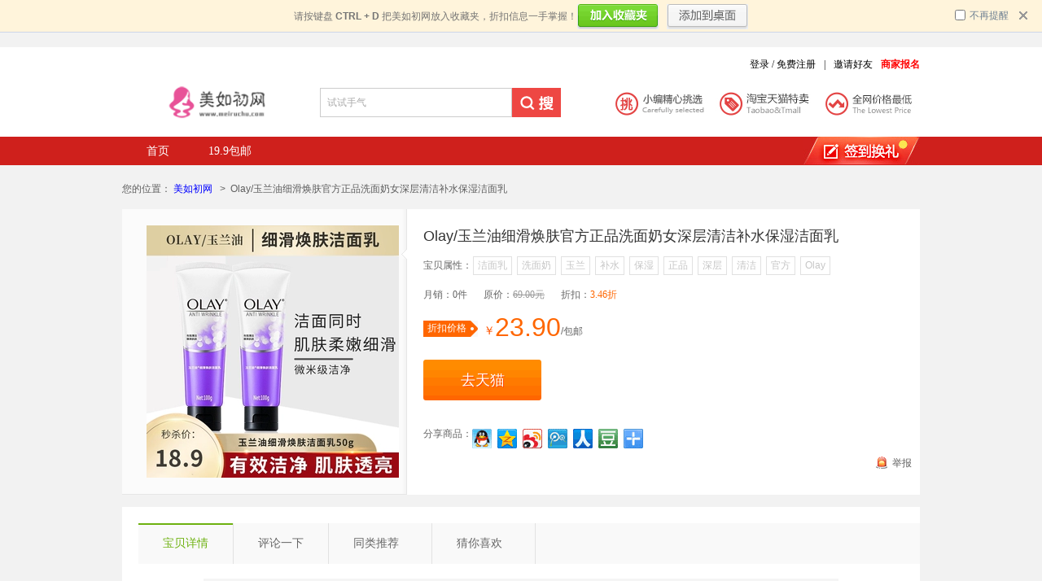

--- FILE ---
content_type: text/html; charset=utf-8
request_url: http://www.meiruchu.com/item/3357323.shtml
body_size: 8992
content:
<!doctype html><html><head><meta charset="utf-8" /><title>Olay/玉兰油细滑焕肤官方正品洗面奶女深层清洁补水保湿洁面乳_美如初网</title><meta name="keywords" content="洁面乳,洗面奶,玉兰,补水,保湿,正品,深层,清洁,官方,Olay" /><meta name="description" content="" /><meta name="MSSmartTagsPreventParsing" content="True" /><link rel="shortcut icon" type="image/ico" href="http://www.meiruchu.com/static/images/meiruchu.ico"><link rel="bookmark" href="http://www.meiruchu.com/static/images/meiruchu.ico"/><script type="text/javascript">	SITEURL="http://www.meiruchu.com/";
	CURURL="http://www.meiruchu.com/";
	WEBNICK="美如初网";
	URL_COOKIE=0;
</script><link href="/static/red/css/qiandao.css" media="screen" rel="stylesheet" type="text/css"/><link rel=stylesheet type=text/css href="/static/red/css/base.css" /><link rel=stylesheet type=text/css href="/static/red/css/global.css" /><link rel=stylesheet type=text/css href="/static/red/css/alert.css" /><link rel=stylesheet type=text/css href="/static/red/css/page.css" /><link rel=stylesheet type=text/css href="/static/red/css/kefu.css" /><link rel=stylesheet type=text/css href="/static/red/css/view.css" /><script type="text/javascript">function IsPC() {
    var userAgentInfo = navigator.userAgent;
    var Agents = ["Android", "iPhone",
                "SymbianOS", "Windows Phone",
                "iPad", "iPod"];
    var flag = true;
    for (var v = 0; v < Agents.length; v++) {
        if (userAgentInfo.indexOf(Agents[v]) > 0) {
            flag = false;
            break;
        }
    }
    return flag;
}
function jponclkurl(obj,url)
{
	$(obj).attr("href",url);
	return true;
}
</script><script type="text/javascript" src="/static/red/js/jquery.js"></script><script type="text/javascript" src="/static/red/js/jquery.cookie.js"></script><script type="text/javascript" src="/static/red/js/lazyload.js"></script><script type="text/javascript" src="/static/red/js/fun.js"></script><script type="text/javascript" src="/static/red/js/jumpbox.js"></script><script type="text/javascript" src="/static/red/js/funs.js"></script><script type="text/javascript" src="http://www.meiruchu.com/jsc/js.shtml"></script><img src="http://c.cnzz.com/wapstat.php?siteid=1253335921&r=&rnd=1082569812" width="0" height="0"/><script type="text/javascript" src="/static/jky/js/index.js"></script><link rel="stylesheet" type="text/css" href="/static/jky/css/view.css" /><link rel=stylesheet type=text/css href="/static/red/css/good.css" /><script type="text/javascript">function jponclk(obj)
{
  var url="http://www.meiruchu.com/jump/3357323.shtml";
	$(obj).attr("href",url);
	return true;
}
function ajponclkurl(obj,url)
{
	$(obj).attr("href",url.replace('yyyyyyyyyy','tao'+'bao'));
	return true;
}

</script></head><body><!-- 头部开始 --><script>$(function(){
    $("#stmsubmit").click(function () {
        //alert($("#stmm").val());
        $("#stmm").val("sofun");
        //alert($("#stmm").val());
        $("#stmf").submit();
    });
});
</script><div class="head"><div class="logo w980"><h1><a title="美如初网" href="http://www.meiruchu.com/"><img src="/data/upload/site/5bb7ffae206cd.png" height="45" /></a></h1><div class="search_box"><form method="get" action="http://www.meiruchu.com/" onsubmit="return search_submit();" id="stmf"><input type="hidden" name="m" value="sofun" id="stmm" /><input type="hidden" name="a" value="so" id="stmo" /><input x-webkit-speech name="k" id="keywords" onblur="this.value==''?this.value=this.title:null" onfocus="this.value==this.title?this.value='':null" title="试试手气" value="试试手气" class="text" maxlength="150"/><button type="submit" value="" class="btn2">搜折扣</button></form></div><span class="esby"><img src="/data/upload/site/551a95a345c87.png"></span><div id="toolbar"><div class="top-nav w980"><div id="userlogin" style="display:block"><p class="other-links fr"><span><a href="/user/login.shtml" class="whi">登录</a> / <a href="/user/register.shtml" class="whi">免费注册</a></span><span>|</span><span><a href="/user/union.shtml">邀请好友</a></span><span><a href="/baoming/index.shtml"><b style="color:red">商家报名</b></a></span></p><ul class="login-union fr"></ul></div><script>			function topHtml() {/*<p class="other-links fr"><span class="{:U('baoming/index')}">|</span><span><a href="/baoming/index.shtml">商家报名</a></span></p><p class="info fr ffv"><a href="/user/msg.shtml">{$msgsrc}</a></p><p class="info fr ffv"><a href="/user/mingxi.shtml">积分：{$jifen}</a></p><div class="login-ed fr"><div class="normal"><a href="/user/index.shtml" class="nor-a" onmouseover="this.className='nor-a active'" onmouseout="this.className='nor-a'"><span class="ffv">{$name}</span><em class="cur"></em></a><div class="login-box"><ul><li><a href="/user/gift.shtml"><i class="icon-04"></i><span>我的订单</span></a></li><li><a href="/user/mingxi.shtml"><i class="icon-05"></i><span>账户明细</span></a></li><li><a href="/user/index.shtml"><i class="icon-06"></i><span>账号设置</span></a></li><li><a href="/user/logout.shtml" class="exit" ><i class="icon-07"></i><span>退出</span></a></li></ul></div></div></div><p class="fr">Hi~欢迎回来</p>*/;}
				$.ajax({
					url: '/ajax/userinfo.shtml',
					dataType:'jsonp',
					jsonp:"callback",
					success: function(data){
						if(data.s==1){
							topHtml=getTplObj(topHtml,data.user);
							$('#userlogin').html(topHtml).show();
						}
						else{
							$('#userlogin').show();
						}
					}
				});
			</script></div></div></div><div id="head_nav"><div class="head_nav area"><div class="l"><a href="http://www.meiruchu.com/">首页</a><a href="http://www.meiruchu.com/shijiu/" >19.9包邮</a><span class="n"></span></div><div class="r_con"><div class="dropdown sign_panel" id="signinid"><a href="javascript:;" class="signin_a sign_btn signin"></a></div></div></div></div></div><!--头部结束--><!--商品详细--><div class="main w980"><div class="place-explain">		您的位置：<a target="_blank" href="http://www.meiruchu.com/">美如初网</a>		&nbsp;&gt;&nbsp; 
		Olay/玉兰油细滑焕肤官方正品洗面奶女深层清洁补水保湿洁面乳</div><div class="container fl"><div class="product clear"><div class="product-pic fl"><a onclick="jponclk(this)" href="" target="_blank"  ><img src="https://img.alicdn.com/bao/uploaded/i3/4070516974/O1CN01RlC73221O8vIxd9fl_!!0-item_pic.jpg_310x310.jpg" alt="Olay/玉兰油细滑焕肤官方正品洗面奶女深层清洁补水保湿洁面乳"    /></a><span></span></div><div class="product-info fl"><h3><a onclick="jponclk(this)" href="" target="_blank"  >Olay/玉兰油细滑焕肤官方正品洗面奶女深层清洁补水保湿洁面乳</a></h3><dl class="jp-size"><dt>宝贝属性：</dt><dd><ul><li><a class="active" href="http://www.meiruchu.com/tag/洁面乳/" target="_blank"><span>洁面乳</span></a></li><li><a class="active" href="http://www.meiruchu.com/tag/洗面奶/" target="_blank"><span>洗面奶</span></a></li><li><a class="active" href="http://www.meiruchu.com/tag/玉兰/" target="_blank"><span>玉兰</span></a></li><li><a class="active" href="http://www.meiruchu.com/tag/补水/" target="_blank"><span>补水</span></a></li><li><a class="active" href="http://www.meiruchu.com/tag/保湿/" target="_blank"><span>保湿</span></a></li><li><a class="active" href="http://www.meiruchu.com/tag/正品/" target="_blank"><span>正品</span></a></li><li><a class="active" href="http://www.meiruchu.com/tag/深层/" target="_blank"><span>深层</span></a></li><li><a class="active" href="http://www.meiruchu.com/tag/清洁/" target="_blank"><span>清洁</span></a></li><li><a class="active" href="http://www.meiruchu.com/tag/官方/" target="_blank"><span>官方</span></a></li><li><a class="active" href="http://www.meiruchu.com/tag/Olay/" target="_blank"><span>Olay</span></a></li></ul></dd></dl><p class="tips clear"><span class="item-pr fl">月销：<em class="ffv">0件</em></span><span class="item-pr fl">原价：<em class="old-price ffv">69.00元</em></span><span class="fl">折扣：<em class="org_2 ffv">3.46折</em></span></p><p class="price"><span class="title-tips01">折扣价格<em class="tip-b"></em></span><em class="org">￥</em><span class="jd-current">23.90</span>/包邮</span></p><div class="pg"></div><div class="item-btn clear"><span class="btn-tip fl"><a class="btn fl buy" onclick="jponclk(this)" href=""  target="_blank"  ><span>去抢购</span></a></span><div id="tq_html" class="tq_html"></div></div><p class="price bady-time"></p><p class="price bady-time"></p><p class="fenxiang"><span class="fl">分享商品：</span><div class="bdsharebuttonbox"><a href="#" class="bds_sqq" data-cmd="sqq" title="分享到QQ好友"></a><a href="#" class="bds_qzone" data-cmd="qzone" title="分享到QQ空间"></a><a href="#" class="bds_tsina" data-cmd="tsina" title="分享到新浪微博"></a><a href="#" class="bds_tqq" data-cmd="tqq" title="分享到腾讯微博"></a><a href="#" class="bds_renren" data-cmd="renren" title="分享到人人网"></a><a href="#" class="bds_douban" data-cmd="douban" title="分享到豆瓣网"></a><a href="#" class="bds_more" data-cmd="more"></a></div><div class="share"><a class="buy_ed report" znid="676452762313" href="javascript:;"><i class="report-icon"></i>举报</a></div></p></div></div><div class="product-comment"><div class="bady-tab" id="bady-tab"><ul><li class="tab1"><a class="badyactive" href="#desc">宝贝详情</a><div class="bady-line-top"></div></li><li class="tab2"><a class="" href="#comm">评论一下</a><div class=""></div></li><li class="tab3"><a href="#user_comment" class="">同类推荐<em></em></a><div class=""></div></li><li class="tab4"><a href="#xihuan" class="">猜你喜欢<em></em></a><div class=""></div></li></ul><div class="gobuy fr" style="display: none; "><span class="title-tips01">折扣价格<em class="tip-b"></em></span><p class="price fl"><em class="org">￥</em><span class="jd-current">23.90</span>/包邮</p><a target="_blank" id="dealGone" class="btn fl buy" onclick="jponclk(this)" href=""   ><span>去抢购</span></a></div></div><div class="information" style="display: block;" ><h3><a name="desc" >宝贝详情</a></h3><div></div><div style="clear: both;"><img align="absmiddle" width="100%" src="/static/red/images/meiruchuload_deal.jpg" class="lazy" data-original="https://img.alicdn.com/i3/4070516974/O1CN01n20nZ921O8vH2N8IY_!!4070516974.jpg"><img align="absmiddle" width="100%" src="/static/red/images/meiruchuload_deal.jpg" class="lazy" data-original="https://img.alicdn.com/i2/4070516974/O1CN013uAJr621O8vH2NfYg_!!4070516974.jpg"><img align="absmiddle" width="100%" src="/static/red/images/meiruchuload_deal.jpg" class="lazy" data-original="https://img.alicdn.com/i1/4070516974/O1CN01gynA3R21O8vJdbckI_!!4070516974.jpg"><img align="absmiddle" width="100%" src="/static/red/images/meiruchuload_deal.jpg" class="lazy" data-original="https://img.alicdn.com/i4/4070516974/O1CN01TiZdty21O8vNoKLwK_!!4070516974.jpg"></div></div><div class="bady-tab bady-tab01" ><ul><li style="border-right: none"><a  name="comm" class="" href="#tab3">发表评论<em></em></a></li></ul></div><div  style="display: block;"  class="information comment" ><div class=""></div></div><div class="bady-tab bady-tab02"  ><ul><li style="border-right: none;"><a name="user_comment" class="" href="#tab3">同类推荐<em></em></a><div class=""></div></li></ul></div><div style="display: block;" class="information comment" ><a data-type="10" biz-itemid="676452762313" data-tmpl="720x220" data-tmplid="143" data-rd="2" data-style="2" data-border="1" href="#"></a></div><a name="xihuan" ></a></div></div><div class="clear"></div></div><script type="text/javascript">var bds_config = {
	'bdDesc' : '发现个灰常给力的商品！Olay/玉兰油细滑焕肤官方正品洗面奶女深层清洁补水保湿洁面乳，赶紧来抢吧！@美如初网',
	'bdText' : '发现个灰常给力的商品！Olay/玉兰油细滑焕肤官方正品洗面奶女深层清洁补水保湿洁面乳，赶紧来抢吧！@美如初网' ,
		'bdPic' : 'https://img.alicdn.com/bao/uploaded/i3/4070516974/O1CN01RlC73221O8vIxd9fl_!!0-item_pic.jpg',
		'review' : 'off'
};
</script><link rel=stylesheet type=text/css href="/static/zhe800/css/good.css" /><!--List Start--><div class="main w980 clear"><ul class="goods-list w1005"><li class=""><div class="sid_2206488586063  list-good buy" id="nid_674828074438"><a href="http://www.meiruchu.com/item/3357396.shtml" target="_blank" title="山茶花氨基酸洗面奶带刷头温和清洁洁净洁面乳护肤控油保湿"><div class="good-pic" style="height:310px;"><img alt="山茶花氨基酸洗面奶带刷头温和清洁洁净洁面乳护肤控油保湿" src="/static/red/images/meiruchuload_deal.jpg" class="lazy good-pic" data-original="https://img.alicdn.com/bao/uploaded/i3/2206488586063/O1CN01SJEGrd1ueu6IjKHsd_!!0-item_pic.jpg_310x310.jpg" style="display: inline;"><div class="sold"><span>限时<em>8.5</em>折</span><i></i></div></div></a><h5 class="good-title"><b class="icon tao-t" title=""></b><a target="_blank" href="http://www.meiruchu.com/item/3357396.shtml" class="title" title="山茶花氨基酸洗面奶带刷头温和清洁洁净洁面乳护肤控油保湿">山茶花氨基酸洗面奶带刷头温和清洁洁净洁面乳护肤控油保湿</a></h5><div class="good-price"><span class="price-current"><em>￥</em>109.9</span><span class="des-other"><span class="price-old"><em>¥130.0</em></span><span class="discount show"><b class="i2" title="包邮"></b></span></span><div class="btn-new buy"><a onclick="jponclkurl(this,'http://www.meiruchu.com/jump/674828074438.shtml')" href="" target="_blank"><span>去抢购</span></a></div><div class="show_time"><span class="des-other"><font color="#F16767" size="3em">月销4笔</font></span></div></div><div class="pic-des"></div></div></li><li class=""><div class="sid_814531388  list-good buy" id="nid_675460856894"><a href="http://www.meiruchu.com/item/3357398.shtml" target="_blank" title="东奈儿牛油果植物精华泥膜深层清洁毛孔"><div class="good-pic" style="height:310px;"><img alt="东奈儿牛油果植物精华泥膜深层清洁毛孔" src="/static/red/images/meiruchuload_deal.jpg" class="lazy good-pic" data-original="https://img.alicdn.com/bao/uploaded/i1/814531388/O1CN01F5V6h51M7kV65QSlf_!!0-item_pic.jpg_310x310.jpg" style="display: inline;"><div class="sold"><span><em>0</em>人喜欢</span><i></i></div></div></a><h5 class="good-title"><b class="icon tao-t" title=""></b><a target="_blank" href="http://www.meiruchu.com/item/3357398.shtml" class="title" title="东奈儿牛油果植物精华泥膜深层清洁毛孔">东奈儿牛油果植物精华泥膜深层清洁毛孔</a></h5><div class="good-price"><span class="price-current"><em>￥</em>59.9</span><span class="des-other"><span class="price-old"></span><span class="discount show"><b class="i2" title="包邮"></b></span></span><div class="btn-new buy"><a onclick="jponclkurl(this,'http://www.meiruchu.com/jump/675460856894.shtml')" href="" target="_blank"><span>去抢购</span></a></div><div class="show_time"><span class="des-other"><font color="#F16767" size="3em">月销0笔</font></span></div></div><div class="pic-des"></div></div></li><li class="last"><div class="sid_2041058580  list-good buy" id="nid_676175908360"><a href="http://www.meiruchu.com/item/3357485.shtml" target="_blank" title="2支LION狮王洗面奶控油滋润补水保湿深层清洁祛痘收缩毛孔洁面乳"><div class="good-pic" style="height:310px;"><img alt="2支LION狮王洗面奶控油滋润补水保湿深层清洁祛痘收缩毛孔洁面乳" src="/static/red/images/meiruchuload_deal.jpg" class="lazy good-pic" data-original="https://img.alicdn.com/bao/uploaded/i2/2041058580/O1CN012a1pPQ2DFh0E0OJAC_!!0-item_pic.jpg_310x310.jpg" style="display: inline;"><div class="sold"><span>限时<em>2.7</em>折</span><i></i></div></div></a><h5 class="good-title"><b class="icon tao-t" title=""></b><a target="_blank" href="http://www.meiruchu.com/item/3357485.shtml" class="title" title="2支LION狮王洗面奶控油滋润补水保湿深层清洁祛痘收缩毛孔洁面乳">2支LION狮王洗面奶控油滋润补水保湿深层清洁祛痘收缩毛孔洁面乳</a></h5><div class="good-price"><span class="price-current"><em>￥</em>106.0</span><span class="des-other"><span class="price-old"><em>¥398.0</em></span><span class="discount show"><b class="i2" title="包邮"></b></span></span><div class="btn-new buy"><a onclick="jponclkurl(this,'http://www.meiruchu.com/jump/676175908360.shtml')" href="" target="_blank"><span>去抢购</span></a></div><div class="show_time"><span class="des-other"><font color="#F16767" size="3em">月销3笔</font></span></div></div><div class="pic-des"></div></div></li><li class=""><div class="sid_2210125783521  list-good buy" id="nid_676184076978"><a href="http://www.meiruchu.com/item/3357486.shtml" target="_blank" title="熊野油脂日本豆乳洗面奶嫩白提亮肤色去暗黄女男洁面乳"><div class="good-pic" style="height:310px;"><img alt="熊野油脂日本豆乳洗面奶嫩白提亮肤色去暗黄女男洁面乳" src="/static/red/images/meiruchuload_deal.jpg" class="lazy good-pic" data-original="https://img.alicdn.com/bao/uploaded/i1/2776354044/O1CN01AFP7Qo1fkCRvutmU7_!!0-item_pic.jpg_310x310.jpg" style="display: inline;"><div class="sold"><span><em>0</em>人喜欢</span><i></i></div></div></a><h5 class="good-title"><b class="icon tao-t" title=""></b><a target="_blank" href="http://www.meiruchu.com/item/3357486.shtml" class="title" title="熊野油脂日本豆乳洗面奶嫩白提亮肤色去暗黄女男洁面乳">熊野油脂日本豆乳洗面奶嫩白提亮肤色去暗黄女男洁面乳</a></h5><div class="good-price"><span class="price-current"><em>￥</em>59.0</span><span class="des-other"><span class="price-old"></span><span class="discount show"><b class="i2" title="包邮"></b></span></span><div class="btn-new buy"><a onclick="jponclkurl(this,'http://www.meiruchu.com/jump/676184076978.shtml')" href="" target="_blank"><span>去抢购</span></a></div><div class="show_time"><span class="des-other"><font color="#F16767" size="3em">月销0笔</font></span></div></div><div class="pic-des"></div></div></li><li class=""><div class="sid_479111662  list-good buy" id="nid_664007823124"><a href="http://www.meiruchu.com/item/3357488.shtml" target="_blank" title="佰草世家硫磺氨基酸洗面奶神器抑菌美白祛痘控油除螨正品洁面乳"><div class="good-pic" style="height:310px;"><img alt="佰草世家硫磺氨基酸洗面奶神器抑菌美白祛痘控油除螨正品洁面乳" src="/static/red/images/meiruchuload_deal.jpg" class="lazy good-pic" data-original="https://img.alicdn.com/bao/uploaded/i3/479111662/O1CN01wMQB2o1O9EzMzgfDT_!!0-item_pic.jpg_310x310.jpg" style="display: inline;"><div class="sold"><span>限时<em>4.9</em>折</span><i></i></div></div></a><h5 class="good-title"><b class="icon tao-t" title=""></b><a target="_blank" href="http://www.meiruchu.com/item/3357488.shtml" class="title" title="佰草世家硫磺氨基酸洗面奶神器抑菌美白祛痘控油除螨正品洁面乳">佰草世家硫磺氨基酸洗面奶神器抑菌美白祛痘控油除螨正品洁面乳</a></h5><div class="good-price"><span class="price-current"><em>￥</em>49.0</span><span class="des-other"><span class="price-old"><em>¥99.0</em></span><span class="discount show"><b class="i2" title="包邮"></b></span></span><div class="btn-new buy"><a onclick="jponclkurl(this,'http://www.meiruchu.com/jump/664007823124.shtml')" href="" target="_blank"><span>去抢购</span></a></div><div class="show_time"><span class="des-other"><font color="#F16767" size="3em">月销0笔</font></span></div></div><div class="pic-des"></div></div></li><li class="last"><div class="sid_2206882087184  list-good buy" id="nid_639349414867"><a href="http://www.meiruchu.com/item/3357489.shtml" target="_blank" title="氨基酸洗面奶温和保湿学生绵密泡沫控油深层清洁收缩毛孔女洁面乳"><div class="good-pic" style="height:310px;"><img alt="氨基酸洗面奶温和保湿学生绵密泡沫控油深层清洁收缩毛孔女洁面乳" src="/static/red/images/meiruchuload_deal.jpg" class="lazy good-pic" data-original="https://img.alicdn.com/bao/uploaded/i3/2206882087184/O1CN01eL6RNB22wK01yYDo7_!!0-item_pic.jpg_310x310.jpg" style="display: inline;"><div class="sold"><span><em>0</em>人喜欢</span><i></i></div></div></a><h5 class="good-title"><b class="icon tao-t" title=""></b><a target="_blank" href="http://www.meiruchu.com/item/3357489.shtml" class="title" title="氨基酸洗面奶温和保湿学生绵密泡沫控油深层清洁收缩毛孔女洁面乳">氨基酸洗面奶温和保湿学生绵密泡沫控油深层清洁收缩毛孔女洁面乳</a></h5><div class="good-price"><span class="price-current"><em>￥</em>29.9</span><span class="des-other"><span class="price-old"></span><span class="discount show"><b class="i2" title="包邮"></b></span></span><div class="btn-new buy"><a onclick="jponclkurl(this,'http://www.meiruchu.com/jump/639349414867.shtml')" href="" target="_blank"><span>去抢购</span></a></div><div class="show_time"><span class="des-other"><font color="#F16767" size="3em">月销0笔</font></span></div></div><div class="pic-des"></div></div></li><li class=""><div class="sid_2212968728557  list-good buy" id="nid_674661314371"><a href="http://www.meiruchu.com/item/3357237.shtml" target="_blank" title="日本BeautyPark玩美花园soel LIVING-OIL SOAP生香皂洁面有机温和"><div class="good-pic" style="height:310px;"><img alt="日本BeautyPark玩美花园soel LIVING-OIL SOAP生香皂洁面有机温和" src="/static/red/images/meiruchuload_deal.jpg" class="lazy good-pic" data-original="https://img.alicdn.com/bao/uploaded/i4/2212968728557/O1CN01dx2k8L2D59tUOx8TB_!!0-item_pic.jpg_310x310.jpg" style="display: inline;"><div class="sold"><span><em>0</em>人喜欢</span><i></i></div></div></a><h5 class="good-title"><b class="icon tao-t" title=""></b><a target="_blank" href="http://www.meiruchu.com/item/3357237.shtml" class="title" title="日本BeautyPark玩美花园soel LIVING-OIL SOAP生香皂洁面有机温和">日本BeautyPark玩美花园soel LIVING-OIL SOAP生香皂洁面有机温和</a></h5><div class="good-price"><span class="price-current"><em>￥</em>271.0</span><span class="des-other"><span class="price-old"></span><span class="discount show"><b class="i2" title="包邮"></b></span></span><div class="btn-new buy"><a onclick="jponclkurl(this,'http://www.meiruchu.com/jump/674661314371.shtml')" href="" target="_blank"><span>去抢购</span></a></div><div class="show_time"><span class="des-other"><font color="#F16767" size="3em">月销0笔</font></span></div></div><div class="pic-des"></div></div></li><li class=""><div class="sid_4066234693  list-good buy" id="nid_675974516381"><a href="http://www.meiruchu.com/item/3357239.shtml" target="_blank" title="美国直邮Himalaya,Oil Clear柠檬洗面奶，适合油性皮肤，5.07液量"><div class="good-pic" style="height:310px;"><img alt="美国直邮Himalaya,Oil Clear柠檬洗面奶，适合油性皮肤，5.07液量" src="/static/red/images/meiruchuload_deal.jpg" class="lazy good-pic" data-original="https://img.alicdn.com/bao/uploaded/i2/4066234693/O1CN01WdTb491kXRV6AMWfZ_!!4066234693.jpg_310x310.jpg" style="display: inline;"><div class="sold"><span>限时<em>8</em>折</span><i></i></div></div></a><h5 class="good-title"><b class="icon tao-t" title=""></b><a target="_blank" href="http://www.meiruchu.com/item/3357239.shtml" class="title" title="美国直邮Himalaya,Oil Clear柠檬洗面奶，适合油性皮肤，5.07液量">美国直邮Himalaya,Oil Clear柠檬洗面奶，适合油性皮肤，5.07液量</a></h5><div class="good-price"><span class="price-current"><em>￥</em>119.0</span><span class="des-other"><span class="price-old"><em>¥148.0</em></span><span class="discount show"><b class="i2" title="包邮"></b></span></span><div class="btn-new buy"><a onclick="jponclkurl(this,'http://www.meiruchu.com/jump/675974516381.shtml')" href="" target="_blank"><span>去抢购</span></a></div><div class="show_time"><span class="des-other"><font color="#F16767" size="3em">月销0笔</font></span></div></div><div class="pic-des"></div></div></li><li class="last"><div class="sid_725677994  list-good buy" id="nid_676113690976"><a href="http://www.meiruchu.com/item/3357240.shtml" target="_blank" title="SULWHASOO/雪花秀顺行柔和洁颜泡沫100ml（促销品）大中样旅行装"><div class="good-pic" style="height:310px;"><img alt="SULWHASOO/雪花秀顺行柔和洁颜泡沫100ml（促销品）大中样旅行装" src="/static/red/images/meiruchuload_deal.jpg" class="lazy good-pic" data-original="https://img.alicdn.com/bao/uploaded/i1/6000000000083/O1CN017jzb7M1CU3dWdXzBu_!!6000000000083-0-picassoopen.jpg_310x310.jpg" style="display: inline;"><div class="sold"><span>限时<em>4.9</em>折</span><i></i></div></div></a><h5 class="good-title"><b class="icon tao-t" title=""></b><a target="_blank" href="http://www.meiruchu.com/item/3357240.shtml" class="title" title="SULWHASOO/雪花秀顺行柔和洁颜泡沫100ml（促销品）大中样旅行装">SULWHASOO/雪花秀顺行柔和洁颜泡沫100ml（促销品）大中样旅行装</a></h5><div class="good-price"><span class="price-current"><em>￥</em>79.0</span><span class="des-other"><span class="price-old"><em>¥160.0</em></span><span class="discount show"><b class="i2" title="包邮"></b></span></span><div class="btn-new buy"><a onclick="jponclkurl(this,'http://www.meiruchu.com/jump/676113690976.shtml')" href="" target="_blank"><span>去抢购</span></a></div><div class="show_time"><span class="des-other"><font color="#F16767" size="3em">月销300笔</font></span><span class="des-other" style="float:right"><a href="http://www.meiruchu.com/quan/quan/id157313/tt2147483647.shtml" target="_blank" "><font color="#F16767" size="3em">领券省1.0元</font></a></span></div></div><div class="pic-des"></div></div></li><li class=""><div class="sid_2201230376636  list-good buy" id="nid_676326929274"><a href="http://www.meiruchu.com/item/3357241.shtml" target="_blank" title="美国直邮诺奥,Solutions，洗面奶， 维生素 C 及麦卢卡蜂蜜，8 液"><div class="good-pic" style="height:310px;"><img alt="美国直邮诺奥,Solutions，洗面奶， 维生素 C 及麦卢卡蜂蜜，8 液" src="/static/red/images/meiruchuload_deal.jpg" class="lazy good-pic" data-original="https://img.alicdn.com/bao/uploaded/i3/2201230376636/O1CN01yPqRRV1ytL3VoGYy8_!!2201230376636.jpg_310x310.jpg" style="display: inline;"><div class="sold"><span>限时<em>8.4</em>折</span><i></i></div></div></a><h5 class="good-title"><b class="icon tao-t" title=""></b><a target="_blank" href="http://www.meiruchu.com/item/3357241.shtml" class="title" title="美国直邮诺奥,Solutions，洗面奶， 维生素 C 及麦卢卡蜂蜜，8 液">美国直邮诺奥,Solutions，洗面奶， 维生素 C 及麦卢卡蜂蜜，8 液</a></h5><div class="good-price"><span class="price-current"><em>￥</em>149.0</span><span class="des-other"><span class="price-old"><em>¥178.0</em></span><span class="discount show"><b class="i2" title="包邮"></b></span></span><div class="btn-new buy"><a onclick="jponclkurl(this,'http://www.meiruchu.com/jump/676326929274.shtml')" href="" target="_blank"><span>去抢购</span></a></div><div class="show_time"><span class="des-other"><font color="#F16767" size="3em">月销0笔</font></span></div></div><div class="pic-des"></div></div></li><li class=""><div class="sid_4066234693  list-good buy" id="nid_676525962496"><a href="http://www.meiruchu.com/item/3357242.shtml" target="_blank" title="美国直邮Neogen,加拿大粘土毛孔清洁剂，4.23 盎司（120 克）"><div class="good-pic" style="height:310px;"><img alt="美国直邮Neogen,加拿大粘土毛孔清洁剂，4.23 盎司（120 克）" src="/static/red/images/meiruchuload_deal.jpg" class="lazy good-pic" data-original="https://img.alicdn.com/bao/uploaded/i4/4066234693/O1CN01Ako3cl1kXRUyikgpV_!!4066234693.jpg_310x310.jpg" style="display: inline;"><div class="sold"><span>限时<em>6.7</em>折</span><i></i></div></div></a><h5 class="good-title"><b class="icon tao-t" title=""></b><a target="_blank" href="http://www.meiruchu.com/item/3357242.shtml" class="title" title="美国直邮Neogen,加拿大粘土毛孔清洁剂，4.23 盎司（120 克）">美国直邮Neogen,加拿大粘土毛孔清洁剂，4.23 盎司（120 克）</a></h5><div class="good-price"><span class="price-current"><em>￥</em>299.0</span><span class="des-other"><span class="price-old"><em>¥448.0</em></span><span class="discount show"><b class="i2" title="包邮"></b></span></span><div class="btn-new buy"><a onclick="jponclkurl(this,'http://www.meiruchu.com/jump/676525962496.shtml')" href="" target="_blank"><span>去抢购</span></a></div><div class="show_time"><span class="des-other"><font color="#F16767" size="3em">月销0笔</font></span></div></div><div class="pic-des"></div></div></li><li class="last"><div class="sid_2210067423241  list-good buy" id="nid_676859322796"><a href="http://www.meiruchu.com/item/3357251.shtml" target="_blank" title="日本Curel珂润补水保湿洁颜泡沫敏感肌氨基酸洗面奶150ml*2瓶"><div class="good-pic" style="height:310px;"><img alt="日本Curel珂润补水保湿洁颜泡沫敏感肌氨基酸洗面奶150ml*2瓶" src="/static/red/images/meiruchuload_deal.jpg" class="lazy good-pic" data-original="https://img.alicdn.com/bao/uploaded/i4/2210067423241/O1CN018TXCxn1ZoQPYn8hon_!!0-item_pic.jpg_310x310.jpg" style="display: inline;"><div class="sold"><span>限时<em>8.5</em>折</span><i></i></div></div></a><h5 class="good-title"><b class="icon tao-t" title=""></b><a target="_blank" href="http://www.meiruchu.com/item/3357251.shtml" class="title" title="日本Curel珂润补水保湿洁颜泡沫敏感肌氨基酸洗面奶150ml*2瓶">日本Curel珂润补水保湿洁颜泡沫敏感肌氨基酸洗面奶150ml*2瓶</a></h5><div class="good-price"><span class="price-current"><em>￥</em>169.0</span><span class="des-other"><span class="price-old"><em>¥198.0</em></span><span class="discount show"><b class="i2" title="包邮"></b></span></span><div class="btn-new buy"><a onclick="jponclkurl(this,'http://www.meiruchu.com/jump/676859322796.shtml')" href="" target="_blank"><span>去抢购</span></a></div><div class="show_time"><span class="des-other"><font color="#F16767" size="3em">月销50笔</font></span></div></div><div class="pic-des"></div></div></li></ul><div class="clear"></div></div><script type="text/javascript">function show_date_time(end,style,id){
    today=new Date(); 
	timeold=((end)*1000-today.getTime()); 
	if (timeold < 0) {
        return;
    }
    setTimeout("show_date_time("+end+','+style+','+id+")", 100); 
    sectimeold=timeold/1000;
	secondsold=Math.floor(sectimeold); 
	msPerDay=24*60*60*1000;
	e_daysold=timeold/msPerDay;
	daysold=Math.floor(e_daysold); 
	e_hrsold=(e_daysold-daysold)*24;
	hrsold=Math.floor(e_hrsold); 
	e_minsold=(e_hrsold-hrsold)*60;
	minsold=Math.floor((e_hrsold-hrsold)*60); 
	e_seconds = (e_minsold-minsold)*60;
	seconds=Math.floor((e_minsold-minsold)*60); 
	ms = e_seconds-seconds;
	ms = new String(ms);
	ms1 = ms.substr(2,1);
	ms2 = ms.substr(2,2);
	hrsold1=daysold*24+hrsold;
	if(style == 1){
		$("#end_date_"+id).html((hrsold1<10?'0'+hrsold1:hrsold1)+"小时"+(minsold<10?'0'+minsold:minsold)+"分"+(seconds<10?'0'+seconds:seconds)+"秒");
	}else if(style == 2){
		$("#end_date_"+id).html(daysold+"天"+(hrsold<10?'0'+hrsold:hrsold)+"时"+(minsold<10?'0'+minsold:minsold)+"分"+(seconds<10?'0'+seconds:seconds)+"秒");
	}else if(style == 3){
		$("#end_date_"+id).html((hrsold1<10?'0'+hrsold1:hrsold1)+"小时"+(minsold<10?'0'+minsold:minsold)+"分"+(seconds<10?'0'+seconds:seconds)+"."+ms1+"秒");
	}else{
		$("#end_date_"+id).html(daysold+"天"+(hrsold<10?'0'+hrsold:hrsold)+"小时"+(minsold<10?'0'+minsold:minsold)+"分"+(seconds<10?'0'+seconds:seconds)+"秒."+ms2);
	}
}
$(".time").each(function() {
        var reg = /^[0-9]+$/;
        var time = $(this).attr('data-time');
        if (reg.test(time)) {
            show_date_time(time, 2, 0);
        }
	});
</script><script type="text/javascript" src="/static/zhe800/js/deal.js"></script><script type="text/javascript" id="bdshare_js" data="type=button" ></script><script type="text/javascript" id="bdshell_js"></script><script type="text/javascript">    $(".bady-tab:eq(0) li:eq(0)").find("a").addClass("badyactive");
    $(".bady-tab:eq(0) li:eq(0)").find("div").addClass("bady-line-top");
    //评论处js切换效果
    $(".bady-tab:eq(0) li").click(function(){
        $(document).scrollTop($('.bady-part').offset().top-50);
        $(".bady-tab").not( $(".bady-tab:eq(0)")).hide();
        $(this).parents("ul").find("a").removeClass("badyactive");
        $(this).parents("ul").find("div").removeClass("bady-line-top");
        $(this).find("a").addClass("badyactive");
        $(this).find("div").addClass("bady-line-top");
        /*if($(this).index() == 0){
            $(".bady-tab,.information").show();
            if($(".bady-tab").size() - $(".information").size() == 1){
                $(".bady-tab01").hide();
            }else if($(".bady-tab").size() - $(".information").size() == 2){
                $(".bady-tab01").hide();
                $(".bady-tab02").hide();
            }
        }else{
            $(".information").hide();
            $(".information:eq("+$(this).index()+")").show();
        }*/
    });

    $(".bady-tab:eq(0) li").each(function(index){
        if(typeof($(this).attr("name"))!="undefined"){
            $("#"+$(this).attr("name")).click();
            $("#"+$(this).attr("name")).parents("ul").find("a").removeClass("badyactive");
            $("#"+$(this).attr("name")).parents("ul").find("div").removeClass("bady-line-top");
            $("#"+$(this).attr("name")).find("a").addClass("badyactive");
            $("#"+$(this).attr("name")).find("div").addClass("bady-line-top");
        }
    });

    var F_zhe800CeleMenuAni = function(){
        var jiuMenuObj = $('#bady-tab');
        var Tab01Obj= $('.tab1').find("a")
        var Tab02Obj= $('.tab1').find("div")
        var Tab03Obj= $('.tab2').find("a")
        var Tab04Obj= $('.tab2').find("div")
        var Tab05Obj= $('.tab3').find("a")
        var Tab06Obj= $('.tab3').find("div")
	var Tab07Obj= $('.tab4').find("a")
        var Tab08Obj= $('.tab4').find("div")
        var menuScrolFunc = function(){
            scrolY = $(window).scrollTop();
            if(scrolY < 580){
                jiuMenuObj.removeClass('fixed');
                $('div.gobuy').hide();
            }else{
                jiuMenuObj.addClass('fixed');
                $('div.gobuy').show();
            }
            if(scrolY >=$('.goods-list').offset().top && !($(".information:eq(0)").is(":hidden"))){
		Tab05Obj.removeClass("badyactive");
                Tab06Obj.removeClass("bady-line-top");
                Tab03Obj.removeClass("badyactive");
                Tab04Obj.removeClass("bady-line-top");
                Tab01Obj.removeClass("badyactive");
                Tab02Obj.removeClass("bady-line-top");
                Tab07Obj.addClass("badyactive");
                Tab08Obj.addClass("bady-line-top")
            }else if(scrolY >=$('.bady-tab02').offset().top && !($(".information:eq(0)").is(":hidden"))){
	        Tab07Obj.removeClass("badyactive");
                Tab08Obj.removeClass("bady-line-top");
                Tab03Obj.removeClass("badyactive");
                Tab04Obj.removeClass("bady-line-top");
                Tab01Obj.removeClass("badyactive");
                Tab02Obj.removeClass("bady-line-top");
                Tab05Obj.addClass("badyactive");
                Tab06Obj.addClass("bady-line-top")
            }else if(scrolY >= $('.bady-tab01').offset().top && !($(".information:eq(0)").is(":hidden"))){
	        Tab07Obj.removeClass("badyactive");
                Tab08Obj.removeClass("bady-line-top");
                Tab01Obj.removeClass("badyactive");
                Tab02Obj.removeClass("bady-line-top");
                Tab05Obj.removeClass("badyactive");
                Tab06Obj.removeClass("bady-line-top");
                Tab03Obj.addClass("badyactive");
                Tab04Obj.addClass("bady-line-top")
            }else if(!($(".information:eq(0)").is(":hidden"))){
	        Tab07Obj.removeClass("badyactive");
                Tab08Obj.removeClass("bady-line-top");
                Tab03Obj.removeClass("badyactive");
                Tab04Obj.removeClass("bady-line-top");
                Tab05Obj.removeClass("badyactive");
                Tab06Obj.removeClass("bady-line-top");
                Tab01Obj.addClass("badyactive");
                Tab02Obj.addClass("bady-line-top")
            }

        }
        var F_nmenu_scroll = function () {
            if (!window.XMLHttpRequest) {
                return;
            }else{
                //默认执行一次
                menuScrolFunc();
                $(window).bind("scroll", menuScrolFunc);
            }
        }
        F_nmenu_scroll();
    }
    F_zhe800CeleMenuAni();
</script><script>window._bd_share_config={"common":{"bdSnsKey":{},"bdText":bds_config.bdText,"bdMini":"2","bdMiniList":false,"bdPic":bds_config.bdPic,"bdStyle":"0","bdSize":"16"},"share":{},"image":{"viewList":["sqq","qzone","tsina","tqq","renren","douban"],"viewText":"分享到：","viewSize":"16"},"selectShare":{"bdContainerClass":null,"bdSelectMiniList":["sqq","qzone","tsina","tqq","renren","douban"]}};with(document)0[(getElementsByTagName('head')[0]||body).appendChild(createElement('script')).src='http://bdimg.share.baidu.com/static/api/js/share.js?v=89860593.js?cdnversion='+~(-new Date()/36e5)];</script></div><div class="footers"><ul class="w980" style="margin: 0 auto;zoom: 1;"><li class="lw w1"><span>关注我们</span><a href="/help/read/id1.shtml" target="_blank">关于我们</a><a href="/help/read/id3.shtml" target="_blank">联系我们</a><!-- 微博 --></li><li class="lw"><span>商务合作</span><a href="/baoming/index.shtml" target="_blank">商家报名</a><a href="/help/read/id5.shtml" target="_blank">免责声明</a><a href="/help/read/id2.shtml" target="_blank">商家合作</a><a href="/links/" target="_blank">友情链接</a></li><li class="lw"><span>用户帮助</span><a href="/help/read/id6.shtml" target="_blank">常见问题</a><a href="/help/qianggou.shtml" target="_blank">抢购小技巧</a></li><li class="lw w2"><span>会员中心</span><a href="/user/register.shtml" target="_blank">免费注册</a><a href="/user/login.shtml" target="_blank">登录本站</a><a href="/forget/index.shtml" target="_blank">找回密码</a></li><li class="w3"><span>下次怎么来?</span><h3>记住域名：<a href="http://www.meiruchu.com/"><em>meiruchu.com</em></a></h3><h4>百度搜索：<input type="text" value="美如初网" onfocus="this.blur()" class="bdtxt"><a rel="nofollow" href="http://www.baidu.com/s?tn=baiduhome_pg&ie=utf-8&bs=美如初网&f=8&rsv_bp=1&rsv_spt=1&wd=美如初网&inputT=0" target="_blank" class="bdso"></a></h4><h5>收藏本站：<a href="javascript:void(0)" onclick="AddFavorite(true)"><u>收藏本站</u></a></h5><h6>保存桌面：<a target="_blank" href="http://www.meiruchu.com/?m=index&a=shortcut"><em>下载到桌面</em></a></h6></li><!-- 手机客户端 --></ul></div><div class="friendly_links"><span>友情链接：</span><div class="links"><ul><div id="demo"><div id="indemo"><div id="demo1"></div><div id="demo2"></div></div></div></ul></div></div><div class="footer2">Copyright © 2018 http://www.meiruchu.com/ All Rights Reserved <a href="http://www.meiruchu.com/" target="_blank">美如初网</a><!-- beian --><!--统计代码开始--><!--统计代码结束--></div><script type="text/javascript" src="/static/ftxia/js/report.js"></script><script type="text/javascript">var FTXIAER = {
    root: "",
	site: "http://www.meiruchu.com/",
    uid: "", 
    url: {}
};
var lang = {};
lang.tips = "友情提示";lang.please_input = "请输入";lang.username = "帐号";lang.password = "密码";lang.login_title = "用户登陆";lang.correct_itemurl = "正确的商品地址";lang.title = "标题";lang.card_loading = "正在获取用户信息";lang.wait = "请稍后......";lang.chaxun = "报名查询系统";lang.please_select = "请选择分类";</script><script type="text/javascript" src="/data/static/ce4ec032eaba614fac2ddd2caf9ba403.js?2014-11-29 02"></script><script>var speed=80;//友情链接滚动速度控制。
var tab=document.getElementById("demo");
var tab1=document.getElementById("demo1");
var tab2=document.getElementById("demo2");
tab2.innerHTML=tab1.innerHTML;
function Marquee(){
if(tab2.offsetWidth-tab.scrollLeft<=0)
tab.scrollLeft-=tab1.offsetWidth
else{
tab.scrollLeft++;
}
}
var MyMar=setInterval(Marquee,speed);
tab.onmouseover=function() {clearInterval(MyMar)};
tab.onmouseout=function() {MyMar=setInterval(Marquee,speed)};
</script><script>window._bd_share_config={"common":{"bdSnsKey":{},"bdText":"","bdMini":"2","bdMiniList":false,"bdPic":"","bdStyle":"0","bdSize":"24"},"share":{},"image":{"viewList":["sqq","weixin","qzone","tsina","tieba","tqq"],"viewText":"分享到：","viewSize":"16"},"selectShare":{"bdContainerClass":null,"bdSelectMiniList":["sqq","weixin","qzone","tsina","tieba","tqq"]}};with(document)0[(getElementsByTagName('head')[0]||body).appendChild(createElement('script')).src='http://bdimg.share.baidu.com/static/api/js/share.js?v=89860593.js?cdnversion='+~(-new Date()/36e5)];</script></body></html>

--- FILE ---
content_type: text/css
request_url: http://www.meiruchu.com/static/red/css/qiandao.css
body_size: 3025
content:
@charset "utf-8";
/* CSS Document */
/* 全局CSS定义 */

.area{zoom:1}
.area{width:100%;margin:0 auto;}
.area:after{content:".";display:block;visibility:hidden;height:0;clear:both;}

.l{display:inline;float:left;}
.r{float:right;}
.area{width:980px;}/*页面属性 */

#head_nav{width:100%; background:#cf201c; height:35px;line-height:34px;}
/*#head_nav .area{height:35px;}*/
.head_nav .l{position: relative;text-align:center}
.head_nav .l a{width:88px;float:left;height:35px;overflow: hidden;position:relative;}
.head_nav .l a i,i.line{position:absolute;height:17px;right:0;top:50%;margin-top:-8px;_line-height:0;}
.head_nav .l a.first{border-left:1px solid #d7412c;}
.head_nav .l a.on i{display:none}
.head_nav .l a i{color: #bb120f;border-right: 1px solid #bb120f;}
.on i.line,.open i.line{display: none;}
.head_nav .l a.on,.head_nav .l a.on:hover,.head_nav .r_con a.on,.head_nav .r_con a.on:hover{background: #bb120f;color:#FFF;font-weight:bold;}
.head_nav .l a:hover{background: #bb120f;}
.head_nav .l a,.head_nav .r a{color:#fff;font:14px/35px "";}
.head_nav .l a{ text-decoration:none;}

.head_nav .r_con{float:right;color:#9a0c0a;font-size:0;_width:320px;position: relative;*z-index: 999;height: 35px;}
.head_nav .r_con a,.head_nav .r_con {color:#fff;padding:0 15px 0 0;_border-right: none;_zoom:1;}
.head_nav .r_con{position:relative;padding-right: 0px;}
.head_nav .r_con .open{_height:26px;}
.head_nav .r_con .yg_wrap{float:left;position: relative;display: inline-block;_float: left;overflow: hidden;height: 34px;}
.head_nav .r_con .yg{padding-right: 15px;padding-right:5px\9;padding-left: 15px;*height: 35px;*line-height: 36px;overflow: hidden;}
.head_nav .r_con a:hover{text-decoration: none;color: white;}
.head_nav .r_con .zhe_intro,.sign_panel{float: left;}
.head_nav .r_con .zhe_intro,.head_nav .r_con .sign_panel{_height: 25px;_padding-top: 9px;}
.head_nav .r_con .zhe_intro .line_left{_line-height:0;position: absolute;left: 0px;top: 50%;height: 17px;_height: 17px;border-left: solid 1px #bb120f;margin-top: -8px;}
.head_nav .r_con .zhe_intro .trigger{padding-left: 25px;position: relative;}
.head_nav .r_con .zhe_intro {padding-left: 0px}
.head_nav .r_con a.on{display: inline-block;*display: inline;*zoom:1;height: 35px;}


.head_nav .r_con .tooltip{right: 0;top: -65px}
.head_nav .r_con .tooltip a{padding: 0;color:#09c;border: none;position: static;}
.head_nav .r_con .tooltip .tooltip-arrow{left: auto;right: 30px}
.head_nav .r_con{font-size:14px}
.head_nav .r_con .signin{border-right:0;padding:0 15px 0 15px}
.head_nav .r_con .signin i{width:16px;height:16px;display:inline-block;*display:inline;*zoom:1;background:url(../images/zhe800/icon_head.png) no-repeat -40px -20px;vertical-align:text-top;*vertical-align:middle;margin-right:4px;_background-image:url(../images/zhe800/icon_head.png);}
.head_nav .r_con .signin i.icon-mini{background-position: -30px 0 !important;width: 11px;height: 11px;right: 10px;margin: 0;_top:5px;}
.head_nav .r_con a.signin:hover i{background-position:0px -20px;}
.head_nav .r_con .signin_on .signin i,.head_nav .r_con .signin_on a.signin:hover i{background-position:-20px -20px;}
.head_nav .r_con .zhe_notice{display:inline-block;*display:inline;*zoom:1;}
.head_nav .r_con .zhe_notice.active{color:#e02f2f;font-weight:bold;background:#fff;}
.head_nav .r_con .zhe_intro .trigger{text-decoration: none;_border-right: none;}
.head_nav .r_con .zhe_intro .open .trigger{color:#FFF;border-color:transparent;}
.head_nav .r_con .zhe_intro .icon-arrow{display:inline-block;*display:inline;*zoom:1;height:0;line-height: 0;width:0;vertical-align:middle;border-width:3px;border-style:solid;margin-left:3px;border-color:#eca6a4 #cf201c #cf201c #cf201c;_overflow:hidden;}
.head_nav .r_con .open .icon-arrow{display:inline-block;*display:inline;*zoom:1;height:0;line-height: 0;width:0;vertical-align:middle;border-width:3px;border-style:solid;margin-left:3px;border-color:#eca6a4 #bb120f #bb120f #bb120f;_overflow:hidden;}
.head_nav .r_con .open{color:#FFF;background:#bb120f;border-bottom:none;*z-index:999;}
.head_nav .r_con .dropdown .arrow-down{-webkit-transition:-webkit-transform ease .3s;-moz-transition:-moz-transform ease .3s;-webkit-transform-origin:3px 1.5px;-moz-transform-origin:3px 1.5px;}
.head_nav .r_con .dropdown{border-top:none;border-bottom: none;}

.head_nav .r_con .dropdown-menu li a{color:#333;padding:0 0 0 25px;border-right:none;font-size:12px;}

.head_nav .r_con .dropdown-menu a{border-right:none;}
.head_nav .r_con .dropdown-menu a:hover{_color: #333;}
/*修改签到样式，已签状态下父级样式名sign_panel替换为sign_board*/
.dropdown.sign_panel,.dropdown.sign_board{border:none;background:none;*z-index:999;}

.sign_panel .dropdown-menu{font:12px/20px "";color:#666;width:190px;left:auto;right:0;}
.sign_panel .dropdown-menu:hover{font:12px/20px "";color:#666;width:190px;left:auto;right:0;display:block;}
.sign_panel .dropdown-menu b{color:#e02f2f}
.sign_panel .dropdown-menu .gotuan{margin-top:10px;padding-top:10px;border-top: 1px dotted #999999; }

.head_nav .r_con .sign_panel{height: 34px;width: 143px;}
.head_nav .r_con .sign_panel a.signin{width: 100%;height: 100%;display: block;background: url(../images/zhe800/sign.jpg) no-repeat 0 0;}
.head_nav .r_con .sign_panel a.signin:hover{background-position: 0 -35px;}
.head_nav .r_con .sign_board{height: 34px;width: 143px;}
.head_nav .r_con .sign_board a.signin{width: 100%;height: 100%;display: block;background: url(../images/zhe800/sign.jpg) no-repeat 0 -70px;padding: 0;}
.head_nav .r_con .sign_panel dl a{color:#1b80a9;font-size:12px;padding:0}
.head_nav .r_con .sign_panel dl a:hover{color:#ff6000;}
.sign_panel dl dt,.sign_panel dl dd{padding:10px 0;}
.sign_panel dl dd{background:#f0f0f0;padding:10px;color:#cccccc}
.sign_panel dl dt{text-align:center;}
.sign_panel dl dd span{color:#666;}
.sign_panel dl dd .addQQ{color:#666;margin-top: 6px;}
.sign_panel dl dd .addQQ span{color:#e02f2f;font-weight: bold;}
.sign_panel.open .signin:hover{_color: #fff;}
.head_nav .r_con .signin{white-space: nowrap;}
.sign_panel .dropdown-menu,.sign_board .dropdown-menu{border-color: #c11713;}
.sign_board .dropdown-menu{width: 455px;padding: 20px 25px;right: 0;left: auto;color: #666;}
.sign_board .hd{font: 12px/25px "宋体";margin-bottom: 10px;}
.sign_board .hd b{font-size: 14px;vertical-align: top}
.sign_board .hd span{color: #e20000;margin: 0 12px 0 5px}
.head_nav .r_con .sign_board .dropdown-menu a{color: #1b80a9;}
.sign_board{_height:26px;_padding-top:12px;}
.sign_board .dropdown-menu a:hover{color: #FF6000 !important;}
.sign_board .bd{padding-bottom:20px;background: url(../images/zhe800/qd_border.png) repeat-x 0 100%;}
.sign_board .side{float: right;margin-left: 12px;width: 225px;_margin-left:5px;}
.sign_board .bd .article{background: url(../images/zhe800/calendar.png) no-repeat;width: 218px;}
.sign_board .bd .side{height: 220px;}
.sign_board .calendar{line-height: 26px;width: 100%;text-align: center;font-family:microsoft yahei;border-collapse: collapse;border-spacing: 0;border: 1px solid #c2c2c2;border-top: none;}
.sign_board .calendar th{line-height: 28px;color: #cf201c;font-weight: normal;}
.sign_board .calendar td,.sign_board .calendar th{padding: 0;}
.sign_board .calendar td{border: 1px solid #c2c2c2;font: 14px/26px Arial}
.sign_board .calendar td.disable{color: #c8c8c8;}
.sign_board .calendar td.on{background-color:#ff9daa;color: #fff;}
.sign_board .bd .article .tit{line-height: 30px; text-align: center;color: #fff;}
/*解决逛页面样式冲突*/
.sign_board .bd .article .tit,.sign_board .bd .side .tit{width: auto;margin-bottom: 0;border: none;}

.sign_board .bd .side .tit{font: 14px/30px "宋体";color: #e20000;padding-left: 30px;background: url(../images/zhe800/icon_heart.png) no-repeat 10px 8px #fef096;_background-image: url(../images/zhe800/icon_heart.png);}
.sign_board .bd .side .con{border: 1px solid #fef096; border-top: none;height: 160px;background:#fdfaec;padding: 30px 10px 0;position: relative;font: 12px/20px "宋体";}
.sign_board .bd .side .con h3{color: #333;}
.sign_board .bd .side .con p{color: #999;margin-top: 10px;}
.sign_board .bd .side .con i.icon_ft{background: url(../images/zhe800/qd_ft.png);position: absolute;right: -1px;bottom: -1px;width: 27px;height: 28px;_bottom:-2px;_right:-2px;}
.sign_board .ft{padding-top: 15px;font:12px/22px "宋体";}
.sign_board .ft .article{white-space: nowrap;}
.sign_board .ft .side{width:195px;}
.sign_board .ft h3{font-weight: bold;}
.sign_board .ft em{color: #e20000;font-family: arial;}
.sign_board .ft b{font:bold 14px/22px Arial;}

.head_nav .r_con a .icon-mini{top:4px;right:5px;top: 1px\9;right:2px\9;}
.head_nav .r_con a.on .icon-mini{top: 5px;right: 6px;top: 1px\9;right:1px\9;}
.head_nav .r_con a.on{*background: #bb120f;}

.head_nav .r{text-align:left;padding-right:80px;position: relative;z-index: 10000;}
.head_nav .r a.on{color:#ffd696}
.head_nav .r a{margin:0 10px;display:inline-block;}
.head_nav .r a.alink{margin-left:110px;}
.head_nav .r em{width:2px;font:0/0 ""; height:40px; background:url(../images/zhe800/tao_20125.16bg2.png) -239px -63px no-repeat; display:inline-block; vertical-align:top}
.head_nav .r i{width:14px; height:38px; background:url(../images/zhe800/tao_20125.16bg2.png) -241px -63px no-repeat; float:left;margin-right:10px}
.head_nav .r i.i1{ background-position:-241px -63px}
.head_nav .r i.i2{ background-position:-256px -63px}
.head_nav .l .zhibg{width:36px;height:15px;display:inline-block;background:url(../images/zhe800/top_icon_2.png);_background:url(../images/zhe800/top_icon_2.png);position: absolute;top:0;left: 205px;}
.head_nav .l span.n{display: none;width: 13px;height: 11px;position: absolute;left:276px;top:10px;background: url(../images/zhe800/icon.png) no-repeat -92px 0;overflow: hidden;}



--- FILE ---
content_type: text/css
request_url: http://www.meiruchu.com/static/red/css/base.css
body_size: 1973
content:
@charset "utf-8";
html,body,h1,h2,h3,h4,h5,h6,hr,p,blockquote,dl,dt,dd,ul,ol,li,pre,form,fieldset,legend,button,input,textarea,th,td{margin:0;padding:0;}
body,button,input,select,textarea{font:12px/1.5 'Microsoft Yahei',Tahoma,Helvetica,Arial,sans-serif,\5b8b\4f53;}
h1,h2,h3,h4,h5,h6{font-size:100%;}
address,cite,dfn,em,var,i{font-style:normal;}
ul,ol,dl,li{list-style:none;}
fieldset,img{border:0;}
button,input,select,textarea{font-size:100%;}
table{border-collapse:collapse;border-spacing:0;}
a{
	color:#5e5e5e;
	text-decoration:none;
}
a:hover{
	color:#CF201B;
	text-decoration:underline;
}
:focus{  
	outline: 0 none;
}
/*reset by wukong end*/
body {
    /*background:url(../images/global/background_bg.png) repeat scroll 0 0 transparent;
	_background:#EFEFEF;*/
	background: #f2f2f2;
    color:#5E5E5E;
    height:100%;
	min-width:1100px;
    /*webkit闪屏问题*/
    -webkit-backface-visibility:hidden;
}
.red{color:#f00;}
.org{color:#FF5500;}
.org_2{color:#FF6600;}
.org_3{color:#FF8A2C;}
.gray{color:#919191;}
.gray_2{color:#808080;}
.gray_3{color:#ccc;}
.whi{color:#000;}
.whi:link, .whi:visited { color:#000 }
.whi:hover, .whi:active { color:#000 }
.bla{color:#333;}
.blu{color:#0289cd;}
.green{color:#129800;}
.green_2{color:#139C00;}
.green_3{color:#70A700;}
.blue-link:link, .blue-link:visited { color:#008EF0; }
.blue-link:hover, .blue-link:active { color:#008EF0; }
.block{display:block;}
.none{display:none;}
.f10 { font-size: 10px }
.f12 { font-size: 12px }
.f14 { font-size: 14px }
.f16 { font-size: 16px }
.f18 { font-size: 18px }
.f20 { font-size: 20px }
.f24 { font-size:24px }
.f30 { font-size:30px }
.fb { font-weight: 700 }
.fn { font-weight: 400 }
.ffv { font-family:Verdana,'Microsoft Yahei'; }
.t2 { text-indent: 2em }
.lh20 { line-height:20px }
.lh22 { line-height:22px }
.lh24 { line-height:24px }

.tl { text-align: left }
.tc { text-align: center }
.tr { text-align: right }
.bc { margin-left: auto; margin-right: auto }
.fl { float: left; display: inline }
.fr { float: right; display: inline }
.vm { vertical-align: middle; }
.vt { vertical-align: top }
.pr { position: relative }
.pa { position: absolute }
.abs-right { position: absolute; right: 0 }
.abs-left { position: absolute; left: 0 }
.hidden { visibility: hidden }
.none { display: none }


/*clear by:wukong start*/
/*.clearfix {
    clear: both;
    display: block;
    height: 0;
    overflow: hidden;
    visibility: hidden;
    width: 0;
}*/
.clear{
	clear:both;
}
.clear:after,
.clear:before {
    content:"";
    display:table;
}

.clear:after {
    clear:both;
    overflow:hidden;
}

.clear {
    zoom:1;
    clear:both;
}
/*clearfix by:wukong end*/

.m5 { margin: 5px }
.m10 { margin: 10px }
.m15 { margin: 15px }
.m20 { margin: 20px }
.m25 { margin: 25px }
.m30 { margin: 30px }
.m50 { margin: 50px }
.mt5 { margin-top: 5px }
.mt10 { margin-top: 10px !important}
.mt15 { margin-top: 15px !important}
.mt20 { margin-top: 20px !important}
.mt25 { margin-top: 25px !important}
.mt30 { margin-top: 30px !important}
.mt50 { margin-top: 50px !important}
.mr5 { margin-right: 5px }
.mr10 { margin-right: 10px }
.mr15 { margin-right: 15px }
.mr20 { margin-right: 20px }
.mr25 { margin-right: 25px }
.mr30 { margin-right: 30px }
.mr50 { margin-right: 50px }
.mb5 { margin-bottom: 5px }
.mb10 { margin-bottom: 10px }
.mb15 { margin-bottom: 15px }
.mb20 { margin-bottom: 20px }
.mb25 { margin-bottom: 25px }
.mb30 { margin-bottom: 30px }
.mb50 { margin-bottom: 50px }
.ml5 { margin-left: 5px }
.ml10 { margin-left: 10px }
.ml15 { margin-left: 15px }
.ml20 { margin-left: 20px }
.ml25 { margin-left: 25px }
.ml30 { margin-left: 30px }
.ml50 { margin-left: 50px }
.p5 { padding: 5px }
.p10 { padding: 10px }
.p15 { padding: 15px }
.p20 { padding: 20px }
.p25 { padding: 25px }
.p30 { padding: 30px }
.p50 { padding: 50px }
.pt5 { padding-top: 5px }
.pt10 { padding-top: 10px }
.pt15 { padding-top: 15px }
.pt20 { padding-top: 20px }
.pt25 { padding-top: 25px }
.pt30 { padding-top: 30px }
.pt50 { padding-top: 50px }
.pr5 { padding-right: 5px }
.pr10 { padding-right: 10px }
.pr15 { padding-right: 15px }
.pr20 { padding-right: 20px }
.pr25 { padding-right: 25px }
.pr30 { padding-right: 30px }
.pr50 { padding-right: 50px }
.pb5 { padding-bottom: 5px }
.pb10 { padding-bottom: 10px }
.pb15 { padding-bottom: 15px }
.pb20 { padding-bottom: 20px }
.pb25 { padding-bottom: 25px }
.pb30 { padding-bottom: 30px }
.pb50 { padding-bottom: 50px }
.pl5 { padding-left: 5px }
.pl10 { padding-left: 10px }
.pl15 { padding-left: 15px }
.pl20 { padding-left: 20px }
.pl25 { padding-left: 25px }
.pl30 { padding-left: 30px }
.pl50 { padding-left: 50px }
.mt0{margin-top:0!important;}
.mt10{margin-top:10!important;}
.mt20{margin-top:20!important;}
.mt30{margin-top:30!important;}
.mb0{margin-bottom:0px!important;}
.mb10{margin-bottom:10px!important;}
.mb20{margin-bottom:20px!important;}
.mb30{margin-bottom:30px!important;}
.ml0{margin-left:0px!important;}
.ml10{margin-left:10px!important;}
.ml20{margin-left:20px!important;}
.ml30{margin-left:30px!important;}
.mr0{margin-right:0px!important;}
.mr10{margin-right:10px!important;}
.mr20{margin-right:20px!important;}
.mr30{margin-right:30px!important;}
.pt0{ padding-top:0px!important;}
.pt10{padding-top:10px!important;}
.pt20{padding-top:20px!important;}
.pt30{padding-top:30px!important;}
.pb0{ padding-bottom:0px!important;}
.pb10{padding-bottom:10px!important;}
.pb20{padding-bottom:20px!important;}
.pb30{padding-bottom:30px!important;}
.pl0{ padding-left:0px!important;}
.pl10{padding-left:10px!important;}
.pl20{padding-left:20px!important;}
.pl30{padding-left:30px!important;}
.pr0{ padding-right:0px!important;}
.pr10{padding-right:10px!important;}
.pr20{padding-right:20px!important;}
.pr30{padding-right:30px!important;}

.w980{ width:980px; }
.w1100{ width:1100px; }
.w1005{ width:1008px; }
.wc1005{ width:1005px; }
.w1120{ width:1120px; }

--- FILE ---
content_type: text/css
request_url: http://www.meiruchu.com/static/red/css/global.css
body_size: 5693
content:
@charset "utf-8";
textarea,input[type="text"],input[type="password"]{ background:url(../images/global/input_bg_sd.png) no-repeat #FFF; font-family:'Microsoft Yahei',Tahoma,Helvetica,Arial,sans-serif;}
:-moz-placeholder, ::-webkit-input-placeholder { color:#999999; }
.placeholder { color:#999999; }

/*input*/
.address { color:#666; }
.address li { line-height: 30px; display: block; margin-top: 5px; padding-bottom: 5px; _padding-bottom: 10px; height: auto; overflow: hidden; }
.right .address li { margin-top: 10px; }
.address li .user { float:left }
.address li .user label { width: 80px; text-align: right; display: block; float: left; }
.address li .text { border-top: #ccc solid 1px; border-left: #ccc solid 1px; border-right: #ddd solid 1px; border-bottom: #ddd solid 1px; float: left; width:200px; height: 28px; line-height:28px; padding-left: 5px; margin-right: 5px; }
.address li .text2 { width:100px; }
.address li .user select { color:#5e5e5e }
.error-box { float:left; color:#999; margin-left:5px; }
.error-box label { display:inline-block; padding-left:20px; }
.error-box label.error { background:url(../images/user/error.gif) no-repeat 0 7px; }
.error-box label.ok { background:url(../images/user/ok.gif) no-repeat 0 7px; }
.error-box label.warn { background:url(../images/user/warn.gif) no-repeat 0 7px; }
.error-box label.checking { background:url(../images/checking.gif) no-repeat; display:none; }
.address li .smt { width: 80px; height: 30px; line-height: 28px; margin-top:5px; border-radius: 2px; color:#fff; font-size:13px; cursor:pointer }
.address li .smt1 { margin-left:80px; margin-right: 20px; border:1px solid #e25f07; background:#ff6600; text-shadow: 1px 1px 0 rgba(0, 0, 0, .2); }
.address li .smt1:hover { background:#ff7e00; }
.address li .smt2 { border:1px solid #b8b8b8; background: #c3c3c3; text-shadow: 1px 1px 0 rgba(0, 0, 0, .2); }
.address li .smt2:hover { background:#cccccc; }
.ddinput { border-top: #ccc solid 1px; border-left: #ccc solid 1px; border-right: #ddd solid 1px; border-bottom: #ddd solid 1px; color: #5e5e5e; height: 16px; line-height: 16px; padding: 5px 5px; width: 280px; }

/*广告*/
#ad1{ margin:0 auto; margin-top:20px; text-align:center; }
#ad13{ margin:0 auto; margin-bottom:10px; text-align:center; }
.right_ad { width: 250px; height:auto; text-align:center; position:relative; overflow:hidden; }
.lr_float { position:relative; }
#toolbar {
width: 100%;
background: white;
color: #333;
line-height: 23px;
position: relative;
z-index: 998;
font-family: 宋体B8B\4F53;
padding-top: 5px;
}
/*this is main*/
.main{ margin: 20px auto 0; overflow:hidden; min-height: 550px; _height: 550px;}
.head{ position:relative; width:100%; height:145px;background: #fff; }
.head .logo{ position:relative; height:110px; margin:0 auto;}
.head .logo h1{ position:absolute; top:45px; left:0; }
.head .search_box{ position:absolute; top:50px; left:243px; height:36px; line-height:36px; }
.head .search_box .text{ float:left; width:218px; height:18px; line-height:20px; padding:8px; background:#fff; border:#ccc solid 1px;; color:#aaa; overflow:hidden; }
.head .search_box button,.head .search_box button:hover{background:url(../images/global/search_new.png) no-repeat}
.head .search_box button.btn3,.head .search_box button.btn3:hover{background:url(../images/global/search_tm.png) no-repeat}
.head .search_box button { float:left; width:60px; height:36px; border:0; font-weight:bold; cursor:pointer; color:#fff; background-color:#EE4743; text-indent:-9999px; outline:0; }
.head .search_box .btn{ background-position:0 0 }
.head .search_box .btn:hover { background-position:0 -36px }
.head .search_box .btn2{ background-position:-60px 0 }
.head .search_box .btn2:hover { background-position:-60px -36px }
.head .search_box button.btn3{margin-left: 1px; background-position:-60px 0 }
.head .search_box button.btn3:hover { background-position:-60px -36px }
.esby{width:150px;position: absolute;left:600px;top:55px}
/*this is top-nav*/
#dealnum {
text-align:center;
z-index:999;
display: block;
padding-left:0px;
position: absolute;
width: 141px;
height: 38px;
background: url("../images/global/dealnum.png") no-repeat 0 0;
margin-left:0%;
font: 15px/44px "";
color: white;
overflow: hidden;
}
.top-nav{position:absolute; top:10px; left:0; height:20px; color:#000;}
.top-nav a{ color:#000;text-decoration:none;}
.top-nav a:hover{ color:#CF201C;text-decoration:none;}
.top-nav .top-txt{ width:350px;}
.top-nav .top-txt span{ margin-right:24px;}
.top-nav .top-txt a{ margin-right:24px;text-decoration:none;}
.top-nav .login-union{ _margin-top:3px;}
.top-nav .login-union li{ float:left; margin-right:10px; display:inline;}
.top-nav .login-union li a i{ display:inline-block; background:url(../images/global/new-alert-total.gif) no-repeat; width:17px; height:20px; vertical-align:-8px;*vertical-align:-6px; margin-right:4px;}
.top-nav .login-union li a i.icon-sina{ background-position:-20px 0;}
.top-nav .login-union li a i.icon-qq{ background-position:0 0; width:17px;}
.top-nav .login-union li a i.icon-tb{ background-position:-41px -55px;}
.top-nav .login-union li a i.icon-taobao{ background-position:-44px 0;}
.top-nav .login-union li a i.icon-qqweibo{ background-position:-62px -55px;}
.top-nav .login-union li a i.icon-kaixin{ background-position:-83px -55px; width:16px;}
.top-nav .info,.top-nav .other-links span{ margin-left:10px;}
.login-ed{ margin-left:10px; position:relative; z-index:22; }
.login-ed .normal{ height:16px; }
.login-ed .normal .nor-a{ display:block; height:30px; line-height:16px;padding:0 8px; color:#CF201C; font-weight:bold;cursor:pointer;}
.login-ed .normal .nor-a span{ display:block; float:left; }
.login-ed .normal .nor-a .cur{display:block; float:left; width:8px; height:5px; margin:7px 0 0 4px; background:url(../images/global/cur-new.gif) no-repeat; -webkit-transition: all .4s; -o-transition: all .4s; -moz-transition: all .4s; }
.login-ed .normal .nor-a.active .cur { background:url(../images/global/cur-new-open.gif) no-repeat\0;*background:url(../images/global/cur-new-open.gif) no-repeat; }
.login-ed .normal:hover .nor-a .cur{-webkit-transform:rotate(180deg); -o-transform:rotate(180deg); -moz-transform:rotate(180deg); }
.login-ed .normal:hover .login-box{ display:block }
.login-ed .normal .login-box{ display:none; position:absolute; bottom:-125px; _bottom:-122px; left:3px; z-index:22; width:93px; height:115px;background:#fff; border-radius: 3px; border:#fff solid 1px;box-shadow:0 0 2px rgba(120,37,7,0.75)}
.login-ed .normal .login-box ul li{ float:left; clear:both; width:93px; height:28px; overflow:hidden; border-bottom:#f6ebde solid 1px;}
.login-ed .normal .login-box ul li a{ display:block; width:93px; height:28px; line-height:28px; color:#a3370f; cursor:pointer; overflow:hidden;}
.login-ed .normal .login-box ul li .exit{ color:#b9b9b9;}
.login-ed .normal .login-box ul li a i,.login-ed .normal .login-box ul li a span{ display:block; float:left; display:inline;}
.login-ed .normal .login-box ul li a i{ width:12px; height:11px; margin:9px 4px 0 8px; background:url(../images/global/new-alert-total.gif) no-repeat -188px 0;overflow:hidden;}
.login-ed .normal .login-box ul li a .icon-04{ width:13px; height:13px; background-position:-188px -44px;}
.login-ed .normal .login-box ul li a .icon-05{ width:13px; height:13px; background-position:-188px -58px; }
.login-ed .normal .login-box ul li a .icon-06{ width:13px; height:13px; background-position:-188px -73px;}
.login-ed .normal .login-box ul li a .icon-07{ width:13px; height:13px; background-position:-188px -89px; }
.login-ed .normal .login-box ul li a:hover{ background:#ffebd2; text-decoration:none;}
#head_nav {
width: 100%;
background: #CF201C;
height: 35px;
line-height: 34px;
}
.head .nav{ margin:0 auto; }
.navigation { float:left; height:35px; line-height:35px; width:850px;}
.navigation li { float:left; height:35px; }
.navigation li.yg{ float:right; height:35px; }
.navigation li.current { padding-right:2px; }
.navigation li a { float:left; padding:0px 20px; color:#FFF; font:14px/35px Tahoma,Helvetica,Arial,'微软雅黑',sans-serif; text-align:center; }
.navigation li a:hover{text-decoration:underline;}
.navigation li a:hover { background:#BB120F; color: #fff; font-size:14px; }

.navigation li.current a,.navigation li.current a:hover { background:#BB120F; color: #fff; font-size:14px; font-weight:bold; }
.navigation li a img{ position: absolute; top:-5px; right:0; }


.state-show{ float:right; height:36px; margin-top:2px; overflow:visible;}
.state-show .download{ margin:11px 0 0 0;}
.state-show .download a{ color:#fff; display:block; height:18px; line-height:16px;line-height:18px \9;*line-height:18px;_line-height:16px; padding-left:15px; font-weight:bold; background:url(../images/global/new-alert-total.gif) no-repeat -190px -106px;}
.state-show .baoming{ position:relative; margin:6px 0 0 30px;}
.state-show .baoming .btn{ display:block; width:88px; height:30px; background:url(../images/global/new-alert-total.gif) no-repeat 0 -22px; line-height:24px; color:#a3370f; cursor:pointer;overflow:hidden;}
.state-show .baoming .btn i{ display:inline; float:left; width:15px; height:15px; margin:3px 5px 0 7px; background:url(../images/global/new-alert-total.gif) no-repeat -66px 0; }
.state-show .baoming .btn span{ display:inline; float:left;}
.state-show .sign{ position:relative; margin:4px 0 0 30px;}
.state-show .sign .sign_btn{ display:block; width:58px; height:30px; background:url(../images/global/new-alert-total.gif) no-repeat 0 -22px; line-height:24px; color:#a3370f; cursor:pointer;overflow:hidden;}
.state-show .sign .sign_btn i{ display:inline; float:left; width:15px; height:15px; margin:3px 5px 0 7px; background:url(../images/global/new-alert-total.gif) no-repeat -66px 0; }
.state-show .sign .sign_btn span{ display:inline; float:left;}

.state-show .sign .box-sign{ display: none; position:absolute; bottom:-95px; right:0; z-index:100; width:104px; height:80px; padding:8px; border: 1px solid #ff9966 ; background:#f9f9f9; border-radius:3px;}
.state-show .sign .box-sign p{ line-height:20px;}
.state-show .sign .box-sign p label{ color:#a3370f;}
.state-show .sign .box-sign .dou{ color:#ee6217; font-size:18px; font-family:Arial;vertical-align:-2px;}
.state-show .sign .box-sign .icon-dou{  display:inline-block; width:14px; height:17px; margin-left:2px; background:url(../images/global/new-alert-total.gif) no-repeat -66px 0; vertical-align:-2px;}
.state-show .sign .box-sign .exchange {color:#a3370f;;line-height: 36px;font-size: 12px;font-family: Verdana;}
.state-show .sign .box-sign .visit{color:#919191; text-decoration:underline;}
.state-show .sign .box-sign .visit:hover{ text-decoration:none;}
/*底*/
.footers{border-top: 3px solid #E02F2F;background: #fff;}
.footers li{float: left;width: 160px;text-align: center;border-right: 1px solid #E1E1E1;padding: 30px 0 0 20px;height: 200px;line-height: 24px;}
.footers li span{display: block;font:16px/30px "microsoft yahei";}
.footers .lw a{display: block;color:#666;width: 160px;overflow: hidden;text-overflow:ellipsis;white-space:nowrap;height: 24px;}.footers .lw a:hover{color:#c00;}
.footers li.w1{padding-left: 0;}
.footers li.w2{width: 160px;}
.footers li.w3{width: 160px;border: none;}
.footers li.w3 h3 a{color:#c00;}
.footers li.w3 h4 .bdtxt{color:#e02f2f;height:20px;line-height:20px;width:63px;padding-left:5px;}
.footers li.w3 h4 .bdso{display:inline-block;*display:inline;*zoom:1;background:#fafafa no-repeat;}
.footers li.w3 h4 input,.footers li.w3 h4 .bdso{border:1px solid #eaeaea;}
.footers li.w3 h4 a.bdso{width:22px;height:20px;background-image:url(../images/global/icon_search_grey.png);background-position:center;opacity:.6;filter:alpha(opacity=60);border-color:#ddd;vertical-align:top;margin-top: 1px;}
.footers li.w3 h4 .bdso{border-left:none;}
.footers li.w3 h4 .bdso:hover{background-color:#FFF;}
.footers li.w3 h6 .txt{height:20px;line-height:20px;width:63px;padding-left:5px;}
.footers li.w3 h6 .bdso{display:inline-block;*display:inline;*zoom:1;background:#fafafa no-repeat;}
.footers li.w3 h6 input,.footers li.w3 h6 .bdso{border:1px solid #eaeaea;vertical-align: middle;}
.footers li.w3 h6 a.bdso{width:22px;height:20px;background-image:url(../images/global/icon_search_grey.png);background-position:center;opacity:.6;filter:alpha(opacity=60);border-color:#ddd;vertical-align:top;margin-top: 1px;}
.footers li.w3 h6 .bdso{border-left:none;}
.footers li.w3 h6 .bdso:hover{background-color:#FFF;}
.footers li.w3 h6 .txt{height:21px;line-height:21px;width:120px;padding-left:5px;}
.footers li.w3 h6 .dysmt{height:25px;line-height:25px;width:42px;cursor:pointer;color:#666;}
.footers li.w4{width: 253px;border: none;}
.footers li.w4 a{float:left;width:38px;height:52px;background:url(../images/global/icon_device_bottom_ie6.png) no-repeat;margin-right:11px;}
.footers li.w4 a:hover{filter:alpha(opacity=50); -moz-opacity:0.8; opacity:0.8;}
.footers li.w4 a.android{background-position:-49px 0;}
.footers li.w4 a.wp{background-position:-98px 0;}
.footers li.w4 a.wap{background-position:right 0;}
.footers li.w4 h4{clear: left;line-height: 20px;padding-top: 10px;height: 80px;overflow: hidden;}
.footers li.w4 h4 img{float:left;display: inline;margin:3px 10px 0 0;width: 72px;height: 73px;}
.footers li.w4 h4 em{color:#E02F2F;}

.friendly_links{margin: 20px auto 0;color:#666;width:980px;clear: both;}
.friendly_links span{float: left;}
.friendly_links .links{float: left;width:90%;height:14px;overflow: hidden;position: relative;}
.friendly_links .links ul{width: 1000px;height:14px;position: absolute;left:0;top:0}
.friendly_links .links ul li{float: left;margin-right: 12px;}
.friendly_links .links ul li a{color: #999;}
.friendly_links .more{float: left;margin-left: 20px;color:#666;}
.friendly_links .more:hover{color:#cc0000;}

.footer2{clear: both;width:100%;text-align:center;height:40px; line-height:30px;margin-top:50px}
.footer2 img{ vertical-align:middle;margin:0 auto; border:1px solid #c3bfbe;display:block;}
#demo {
overflow:hidden;
width: 100%;height:22px;
}
#demo img {
border:1px solid #F2F2F2;
}
#indemo {
float: left;
width: 900%;
}
#demo1 {
float: left;
}
#demo2 {
float: left;
}

/*返回顶部*/
.backToTop{display:none;width:40px;height:40px;background:url("../images/global/gotop.png") no-repeat;_background:url("../images/global/gotop.png") no-repeat;background-position:0 0px;cursor: pointer;left: 50%;margin-left: 500px;overflow: hidden;position: fixed;top: 90%;_position: absolute;_bottom: auto;_top: expression(eval(document.documentElement.scrollTop+document.documentElement.clientHeight-this.offsetHeight-(parseInt(this.currentStyle.marginTop,10)||0)-(parseInt(this.currentStyle.marginBottom,10)||0)));z-index: 100;}
/*
.backToTop{display: none;width: 95px;height: 130px;padding: 5px 0;background:url(../images/global/backtotop.png) no-repeat;_background:url(../images/global/backtotop.gif) no-repeat;background-position: 0 -20px;text-align: center;position: fixed;_position: absolute;left: 50%;margin-left: 560px;bottom: -12px;_bottom: "auto";cursor: pointer;}
.backToTop.zhai { margin-left: 500px; }
*/
/* 收藏网站 */
#afp { height:35px; padding-top:4px; background-color:#FFF4DB; border-bottom:1px solid #cdd6e8; position:relative; width:100%; min-width:1100px; }
#afp .afpc { width:100%; margin:0 auto; }
#afp p { text-align:center; height:33px; line-height:33px; vertical-align:middle; color:#747474; font-size:12px; }
#afp .afpc a { vertical-align:middle; display:inline-block; width:100px; height:32px; text-indent:-999em; overflow:hidden; background-image:url(../images/global/afp_btn.png); background-repeat:no-repeat; }
.afpc .afpa { background-position:0 -33px; margin-right:10px; }
.afpc .desktop { background-position:-102px -33px; }
.afpc a.afpa:hover { background-position:0 0px; }
.afpc a.desktop:hover { background-position:-102px 0px; }
.close_area { position:absolute; right:15px; top:9px; _top:5px; height:16px; line-height:20px; }
#nlraf { color:#6f8193; cursor:pointer; margin-right:10px; }
#check_nlraf { position:relative; top:2px; margin-right:5px; }
#cafp { vertical-align:middle; display:inline-block; width:16px; height:16px; overflow:hidden; text-indent:9999em; background:url(../images/global/afp_close.png) no-repeat 3px 2px }
#cafp:hover { background-position:-30px 2px }

/*错误提示*/
.main .tips-contain{ height:auto; overflow:hidden; background:#fff; position:relative; padding:35px 0 15px; margin:0 0 20px 0; clear:both;}
.main .tips-con { height:auto; overflow:hidden; background:#fff; position:relative; }
.main .tips-fo { padding:20px 0 80px; }
.main .tips-con .con { width:900px; height:228px; margin:0 auto; }
.main .tips-con .con .tips-img { background:url(http://s.juancdn.com/jiukuaiyou/img/tips/tips-img01.gif) no-repeat; width:256px; height:215px; float:left; }
.main .tips-con .con .txt-tips { width:580px; height:auto; margin:80px 0 0; float:left; }
.main .tips-con .con .txt-tips .txt-img { width:auto; height:auto; line-height:30px; position:relative; color:#ff7a70; font-size:24px; font-family:"微软雅黑", "宋体"; display:inline-block; margin-bottom:10px; }
.main .tips-con .con .txt-tips .txt-img .fly { position:absolute; display:block; background:url(http://s.juancdn.com/jiukuaiyou/img/tips/butterfly.gif) no-repeat; width:35px; height:30px; right:-30px; top:-10px; }
.main .tips-con .con .txt-tips .txt-img span { font-size:20px; }
.main .tips-con .con .txt-tips .txt-img a { font-size:20px; }
.main .tips-con .con .txt-tips .txt { color:#777; font-size:14px; line-height:26px; }
.main .tips-con .con .txt-tips .txt a { color:#0289cd; text-decoration:none; cursor:pointer }
.main .tips-con .con .txt-tips .txt a:hover { text-decoration:underline; }
.aad {
width:980px;
/*margin-top:830px;*/
position: relative;
border-bottom: 1px solid #DADADA;
margin-bottom: 25px;
}
.aad .bar {
text-align:center;
position: absolute;
left: 50%;
bottom: -29px;
margin-left: -75px;
width: 151px;
height: 28px;
border: 1px solid #DADADA;
z-index: 10;
border-top: none;
background: url(../images/icon1.png);
font: 12px/28px "宋体";
color: #E02F2F;
outline: none;
text-decoration: none;
}
/**首页文章调用 **/

.bottom1{ width:980px; background:url(../images/abg1.png) top repeat-x; padding-bottom:10px;margin:auto 0 }
.bottom_tp{ width:980px; height:50px;}
.bottom_tp span{float:left;display:block;width:523px;height:30px;line-height:30px;text-align:right;font-size:16px;font-family:"宋体"; top no-repeat; margin-top:5px; color:#666;}
.bottom_tp a{ float:right; display:block; line-height:38px; padding-right:20px; right center no-repeat; color:#000; margin-right:10px;}
.bottom1 ul { overflow:hidden; }
.bottom1 ul li{float:left; width:470px; margin-left:0px;border-bottom: 1px dotted #ccc;font-size: 14px;height: 30px;line-height: 30px;text-align: left;}
.bottom1 ul li img{ border:1px solid #ccc;}
.bottom1 ul li p{ line-height:20px;}
.bottom1 ul li a{display: block;float: left;overflow:hidden;width: 360px;white-space:nowrap;}
.bottom1 ul li span{display: block;float: right;font-size: 14px;height: 30px;line-height: 30px;padding: 0 0px;text-align: center;width: 110px;}
*html .bottom1 ul li span{ line-height:20px;font-size:18px; font-family:Arial, Helvetica, sans-serif; font-weight:bold; color:#bb0305;}
.bottom1 ul li a.go{ float:right; line-height:25px; color:#2571bd; text-decoration:underline; padding-right:10px;}
.mains2 {width: 980px; height:auto;margin: 0 auto;overflow: hidden;}
.newpage2 {border-bottom: 1px dashed #CCCCCC;margin: 0 auto;}
.news001 {border-bottom: 1px solid #FFFFFF;height: 30px;}
.news001 a {color: #666666;display: block;float: left;font-size: 14px;height: 30px;line-height: 30px;text-align: left;width: 500px;}
.news001 span {display: block;float: right;font-size: 14px;height: 30px;line-height: 30px;padding: 0 10px;text-align: center;width: 250px;}
.news002 {color: #999999;height: 65px;line-height: 20px;overflow: hidden;text-align: left;width: 980px;}
img, a, ul, li, input, textarea, select {outline: medium none;}
.content_text .page .pageNav{padding-top:0px;}
/*文章调用end*/

--- FILE ---
content_type: text/css
request_url: http://www.meiruchu.com/static/red/css/alert.css
body_size: 6078
content:
/*this is alert_fullbg use01*/
.alert_fullbg { height: 100%; width: 100%; top: 0; left: 0; position: fixed; _position: absolute; z-index: 100000; filter: alpha(opacity=30); opacity: 0.3; background-color: #000; _filter: alpha(opacity=100); _background-color: none;  _filter:progid:DXImageTransform.Microsoft.gradient(startColorstr=#33000000, endColorstr=#33000000);
 _top:expression(eval(document.documentElement.scrollTop));
display: none; }
/*alert by mumian start use02*/
.alert_bg {
	position:absolute;
	top:400px;
	left:50%;
	padding:6px 6px 6px 6px;
	height:auto;
	overflow:hidden;
	position: fixed!important;/*FF IE7*/
	position: absolute;/*IE6*/
	background: rgba(0, 0, 0, 0.1) none repeat scroll 0 0 !important;
	filter:progid:DXImageTransform.Microsoft.gradient(startColorstr=#99a0a0a0,endColorstr=#99a0a0a0);
	z-index:100009;
	display:none;
}
.alert_bg .alert_box { border: 1px solid #C2C2C2; height: auto; overflow: hidden; }
.alert_bg .alert_box .alert_top { height: 36px; background: #f0f1f2; text-indent: 15px; font-size: 14px; line-height: 36px; position: relative; }
.alert_bg .alert_box .alert_top span { float: left; font-weight:bold }
.alert_bg .alert_box .alert_top a, .alert_bg .alert_box .close { height: 22px; width: 22px; background: url(../images/total_alert.gif) no-repeat -175px -722px; display: block; float: right; margin-top: 6px; margin-right: 6px; _margin-right: 2px; }
.alert_bg .alert_box .alert_top a:hover, .alert_bg .alert_box a.close:hover { background-position: -203px -722px; }
.alert_content { background-color: #FFFFFF; font-size: 12px; height: auto; overflow: hidden; }

.alert_report .alert_box { border: 1px solid #E6E6E6; }
.alert_report .alert_content { font-size: 12px; line-height: 35px; padding: 20px; }
.alert_report .alert_content .text { border: #CCC solid 1px; clear: both; color: #666666; font-size: 12px; height: 16px; line-height: 16px; margin-top: 0px; padding: 5px 5px; width: 220px; }
.alert_report .selectClass { width: 300px; color: #999; padding: 4px; }
.alert_report .alert_content .smt { background: url(../images/total_alert.gif) no-repeat scroll 0 -30px transparent; border: medium none; color: #FFFFFF; cursor: pointer; float: left; font-size: 16px; font-weight: bold; margin: 15px 0 5px 160px; padding: 0px 0 0px; width: 140px; }
.alert_report .bottom { text-align: center; background-color: #f7f7f7; height: 25px; font-size: 12px; color: #F00; padding-top: 10px; margin-top: -15px; clear: both; }



/*弹窗登陆*/
.dialog_login {padding:5px 12px 20px 12px; width: 500px;font-size: 14px;}
.dialog_login .login_form {float: left;padding: 0px 25px 5px 10px;width: 220px;border-right: 1px dashed #CCC;}
.dialog_login .login_form a {color: #8E8E8E;padding-left: 12px;}
.dialog_login .login_fail {color: #FE2617; padding-left: 65px; padding-top: 10px; visibility: hidden; width: 240px;}
.dialog_login .login_form dd {float: left;line-height: 26px;text-align: right;vertical-align: middle;width: 55px;}
.dialog_login .login_form dt {color: #666666;height: 26px;margin-bottom: 15px;}
.dialog_login .login_form dt .text {border: none;height: 24px;padding: 0;width: 157px;}
.dialog_login .login_form dt .checkbox {height: 14px;margin-right: 4px;vertical-align: middle;}
.dialog_login .login_form .login_btn {height: 30px;width: 107px; font-size: 14px;}
.dialog_login .reg_or_oauth {display: inline-block;padding-left: 20px;width: 224px;}
.dialog_login .reg_or_oauth span{ color: #666666;}
.oauth_list a {display: inline-block; height: 16px; line-height: 16px;margin-top: 12px; color: #666666;}
.oauth_list a img {float: left; height: 16px; margin-right: 3px; width: 16px;}
.dialog_login .reg {clear: both;font-size: 12px;text-align: center;height: 35px;margin-top: 20px;}
.dialog_login .reg a {color: #6DB110;}
.dialog_login .reg {display: inline-block;padding-left: 20px;width: 212px;}
.dialog_login .reg_or_oauth a {background: url(../images/login_total.gif) no-repeat -108px -1px;height: 28px;width: 97px;display: block;float: left;margin: 5px 15px 5px 0px;}
.dialog_login .reg_or_oauth a:hover {color: #5E5E5E;text-decoration: none;}
.dialog_login .reg_or_oauth .l_qq {background-position: -1px -1px;}
.dialog_login .reg_or_oauth .l_taobao {background-position: -1px -35px;margin-right: 0px;}




/*login*/
#alert_landing{ width:640px;}
#alert_landing .alert_top{ width:640px; height:48px; border-bottom:1px solid #f3f3f3;}
#alert_landing .alert_top .jky-alert-logo{width:82px; height:25px;background:url(../img/login/jky-alert-logo.gif) no-repeat; margin:12px 0 12px 15px;}
#alert_landing .alert_top .jp-alert-logo{ width:91px; height:30px;background:url(../img/login/jp-alert-logo.gif) no-repeat; margin-top:10px; margin-left:15px;}
#alert_landing .alert_top .alert_close{ margin-right:20px; margin-top:17px;}
#alert_landing .alert_content{ width:640px;background:#FFF; padding:15px 0;}
#alert_landing .content-share{ width:200px; padding-left:40px; float:left; background:url(../images/login/line.gif) no-repeat right center;}
#alert_landing .content-share h3{ font-size:16px; font-family:"微软雅黑"; font-weight:normal;}
#alert_landing .content-share ul{ margin-top:18px;}
#alert_landing .content-share ul li{ padding-top:10px; position:relative;}
#alert_landing .content-share ul li a{ color:#666666; width:110px; height:52px; display:block; line-height:52px; font-size:14px; padding-left:60px;}
#alert_landing .content-share ul li a:hover{ text-decoration:none;}
#alert_landing .content-share .pub{ background:url(../images/login/login.gif) no-repeat;}
#alert_landing .content-share .sina{ background-position:0 -99px;}
#alert_landing .content-share .qq{ background-position:0 -44px;}
#alert_landing .content-share .taobao{ background-position:0 -154px;}
/* bugfix 6057 by: ake, m by: xiaoxiao 2014/01/15 */
#alert_landing .content-share .sina:hover{background-position:-173px -99px;}
#alert_landing .content-share .qq:hover{ background-position:-173px  -44px;}
#alert_landing .content-share .taobao:hover{background-position:-173px  -154px;}
/* bugfix 6057 by: ake, m by: xiaoxiao 2014/01/15 */

#alert_landing .content-share span{ padding-left:10px; display:block; margin-top:18px; color:#666;}
#alert_landing .content-share span a{ text-decoration:underline;color:#0289cd;}
#alert_landing .content-share span a:hover{ text-decoration:none; color:#0289cd;}
#alert_landing .content-landing{ width:360px; float:right;}
#alert_landing .content-landing h3{font-size:16px; font-family:"微软雅黑"; font-weight:normal; color:#666;}
#alert_landing .content-landing ul{ padding-top:24px;}
.alert_content .content-landing li{ padding-bottom:10px; width:302px; position:relative; height:40px;}
.alert_content .content-landing li .user{ width:280px; height:30px; position:relative;border:1px solid #c6c6c6;}
.alert_content .content-landing li .input-active{ border: 1px solid #A4CD6B;box-shadow: 0px 0px 2px rgba(164,205,147,.8);}
#alert_landing .content-landing li .user span{ width:39px; height:30px; position:absolute; top:0; left:0;}
#alert_landing .content-landing li  strong{width:16px; height:16px; background:url(../images/login/login.gif) no-repeat; position:absolute; top:13px;right:0;}
#alert_landing .content-landing li .error{ background-position:0 -19px;}
#alert_landing .content-landing li  .warn{ background-position:-20px -19px;}
#alert_landing .content-landing li input{ border:none;}
#alert_landing .content-landing li .user-input{  color:#666; padding-left:10px; border-left:1px solid #c6c6c6;  height:30px; _line-height:30px; *line-height:30px;line-height:38px\9; width:230px; position:absolute; top:0; left:39px;}
#alert_landing .content-landing li i{ width:13px; height:12px; margin:14px auto 0; background:url(../images/login/login.gif) no-repeat; display:block;}
#alert_landing .content-landing li .user-ico{ background-position:0 0;}
#alert_landing .content-landing li .pass-ico{ background-position:-21px 0;}
#alert_landing .content-landing li .spr-ico{ background-position:-36px 0;}
#alert_landing .content-landing li .spr{ width:160px; position:relative;}
#alert_landing .content-landing li .spr input{ width:110px;}
#alert_landing .content-landing li .spr .verification-code{ width:60px; height:39px; position:absolute; top:0; left:170px;}
#alert_landing .content-landing li .chex{ width:280px; position:relative; }
#alert_landing .content-landing li .chex .ck{ vertical-align:-2px; margin-right:10px;}
#alert_landing .content-landing li .chex .forget{ position:absolute; right:0; color:#666;}
#alert_landing .content-landing li .btn{ width:280px; margin:0 auto;}
#alert_landing .content-landing li .btn .sub{ width:198px; height:38px; border:1px solid #e25f07; background:#ff6600; cursor:pointer; font-size:16px; color:#fff; border-radius:2px;}
#alert_landing .content-landing li .btn .sub:hover{ background:#ff7e00;}
#alert_landing .login_fail {color: #FE2617;padding-left: 65px;padding-top: 10px;visibility: hidden;width: 240px;}

/* bugfix 6057 by: ake,2014/01/15 */
#alert_landing .btn .logining-icon{background:url(../images/loading.gif) no-repeat; width:17px; height:17px; position:absolute; top:50%; left:50%; margin-left:34px; *margin-left:75px; margin-top:-6px;}

/* bugfix 6057 by: ake,2014/01/15 */


.alert_content .smt{background:url(../images/btn_total.gif) no-repeat; width:104px; height:30px; line-height:30px; display:block; text-align:center; font-weight:bold; float:left; display:inline; border:none; color:#fff; cursor:pointer;}
.alert_content .smt01{color:#fff; background-position:0 0;}
.alert_content .smt01:hover{ background-position:0 -34px; text-decoration:none;}
.alert_content .smt02{ background-position:0 -71px; color:#535353;}
.alert_content .smt02:hover{ background-position:0 -105px; text-decoration:none;}
.alert_content .ok-btn{
    background: url("../img/juandou_total.gif") no-repeat scroll 0 -371px transparent;
    display: block;
    float: left;
    font-weight: bold;
    height: 28px;
    line-height: 26px;
    text-align: center;
    text-decoration: none;
    width: 91px; color:#fff;}
.alert_bg .smt-other{display:block; float:left; display:inline;}
.alert_bg .smt-other span{background:url(../images/btn_total.gif) no-repeat 0 -141px; height:28px; line-height:26px; display:block; padding:0 15px 0 20px; float:left; color:#fff; font-weight:bold;}
.alert_bg .smt-other em{ background:url(../images/btn_total.gif) no-repeat -184px -141px; display:block; float:left; width:5px; height:28px;}
.alert_bg .smt-other:hover{cursor:pointer;}
.alert_bg .smt-other:hover span{ background-position:0 -175px;}
.alert_bg .smt-other:hover em{ background-position:-184px -175px;}
/*login*/








/*弹窗*/
.d-outer { text-align:left; }
.d-border, .d-dialog { border:0 none; margin:0; border-collapse:collapse; width:auto;}
.d-nw, .d-n, .d-ne, .d-w, .d-c, .d-e, .d-sw, .d-s, .d-se, .d-header, .d-main, .d-footer { padding:0; }
.d-header, .d-button { height: 36px;font: 12px/1.11 'Microsoft Yahei', Tahoma, Arial, Helvetica, STHeiti; _font-family:Tahoma,Arial,Helvetica,STHeiti; -o-font-family: Tahoma, Arial; }
.d-title { overflow:hidden; text-overflow: ellipsis; cursor:default; }
.d-state-noTitle .d-title { display:none; }
.d-close { display:block; position:absolute; text-decoration:none; outline:none; _cursor:pointer; }
.d-close:hover { text-decoration:none; }
.d-main { text-align:center; vertical-align:top; min-width:9em; }
.d-content { display:inline-block; display:block\0/*IE8 BUG*/; display:inline-block\9\0; *zoom:1; *display:inline; text-align:left; border:0 none; width:100%;  }
.d-content .d-state-full { display:block; width:100%; margin:0; padding:0!important; height:100%; }
.d-content .clearfix {clear: both;display: block;height: auto;overflow: hidden;visibility:visible;width: 500px;padding:0 10px 0 10px}
.d-loading { height:32px; text-indent:-999em; overflow:hidden; background:url(../images/loading.gif) no-repeat center center; }
.d-buttons { padding:5px 8px; text-align:right; white-space:nowrap; }
.d-button { margin-left:15px; padding: 0 8px; cursor: pointer; display: inline-block; min-height:2.1em; text-align: center; *padding:4px 10px; *height:2em; letter-spacing:2px; font-family: Tahoma, Arial/9!important; width:auto; overflow:visible; *width:1; color: #333; border: 1px solid #999; border-radius: 5px; background: #DDD; filter: progid:DXImageTransform.Microsoft.gradient(startColorstr='#FFFFFF', endColorstr='#DDDDDD'); background: linear-gradient(top, #FFF, #DDD); background: -moz-linear-gradient(top, #FFF, #DDD); background: -webkit-gradient(linear, 0% 0%, 0% 100%, from(#FFF), to(#DDD)); text-shadow: 0px 1px 1px rgba(255, 255, 255, 1); box-shadow: 0 1px 0 rgba(255, 255, 255, .7),  0 -1px 0 rgba(0, 0, 0, .09); -moz-transition:-moz-box-shadow linear .2s; -webkit-transition: -webkit-box-shadow linear .2s; transition: box-shadow linear .2s; }
.d-button::-moz-focus-inner, .d-button::-moz-focus-outer { border:0 none; padding:0; margin:0; }
.d-button:focus { outline:none 0; border-color:#426DC9; box-shadow:0 0 8px rgba(66, 109, 201, .9); }
.d-button:hover { color:#000; border-color:#666; }
.d-button:active { border-color:#666; filter: progid:DXImageTransform.Microsoft.gradient(startColorstr='#DDDDDD', endColorstr='#FFFFFF'); background: linear-gradient(top, #DDD, #FFF); background: -moz-linear-gradient(top, #DDD, #FFF); background: -webkit-gradient(linear, 0% 0%, 0% 100%, from(#DDD), to(#FFF)); box-shadow:inset 0 1px 5px rgba(66, 109, 201, .9), inset 0 1px 1em rgba(0, 0, 0, .3); }
.d-button[disabled] { cursor:default; color:#666; background:#DDD; border: 1px solid #999; filter:alpha(opacity=50); opacity:.5; box-shadow:none; }
.d-state-highlight { color: #FFF; border: 1px solid #1c6a9e; background: #2288cc; filter: progid:DXImageTransform.Microsoft.gradient(startColorstr='#33bbee', endColorstr='#2288cc'); background: linear-gradient(top, #33bbee, #2288cc); background: -moz-linear-gradient(top, #33bbee, #2288cc); background: -webkit-gradient(linear, 0% 0%, 0% 100%, from(#33bbee), to(#2288cc)); text-shadow: -1px -1px 1px #1c6a9e; }
.d-state-highlight:hover { color:#FFF; border-color:#0F3A56; }
.d-state-highlight:active { border-color:#1c6a9e; filter: progid:DXImageTransform.Microsoft.gradient(startColorstr='#33bbee', endColorstr='#2288cc'); background: linear-gradient(top, #33bbee, #2288cc); background: -moz-linear-gradient(top, #33bbee, #2288cc); background: -webkit-gradient(linear, 0% 0%, 0% 100%, from(#33bbee), to(#2288cc)); }
.d-mask { background:#000; filter:alpha(opacity=30); opacity:.3;}

.d-inner { background:#FFFFFF;}
.d-nw, .d-ne, .d-sw, .d-se { width:8px; height:8px; }
.d-nw, .d-n, .d-ne, .d-w, .d-e, .d-sw, .d-s, .d-se {background: rgba(0, 0, 0, 0.1) none repeat scroll 0 0 !important;
filter: progid:DXImageTransform.Microsoft.gradient(startColorstr=#99a0a0a0,endColorstr=#99a0a0a0);
-ms-filter: progid:DXImageTransform.Microsoft.gradient(startColorstr=#99a0a0a0,endColorstr=#99a0a0a0);}
.d-titleBar { position:relative; height:100%; font-size:14px; border-bottom: 1px solid #E9E9E9; background-color:#f7f3f3;color:#666666;}
.d-title { height:35px; line-height:33px; padding:0 48px 0 10px;font-weight: bold;font-size: 18px;}
.d-state-drag .d-title { cursor:move;}
 
.d-close {height:23px;width:25px;background:url("../images/total_alert.gif") no-repeat -174px -721px;display:block;float:right;margin-top:6px;margin-right:6px;_margin-right:2px;position:absolute;top:0px;right:7px;}
.d-close:hover{ background-position:-202px -721px}


.d-content { color:#666; }
.d-state-focus .d-content { color:#666; }.d-buttons { background-color:#F6F6F6; border-top: 1px solid #DADEE5; }

.d-state-noTitle .d-close { top:0; right:5px; text-align:center; text-decoration:none; color:#999999; background:none; filter:!important; }
.d-state-noTitle .d-close:hover, .d-state-noTitle .d-close:active { text-decoration:none; color:#900; }

@media screen and (min-width:0) {/* css3 */
	.d-state-focus .d-dialog { box-shadow: 0 0 3px rgba(0, 0, 0, 0.1); }
	.d-state-drag, .d-state-focus:active  { box-shadow:none; }
	.d-state-focus { box-shadow:0 5px 10px rgba(0, 0, 0, 0.1);  }
	.d-outer { -webkit-transform: scale(0); transform: scale(0); -webkit-transition: -webkit-box-shadow .2s ease-in-out, -webkit-transform .2s ease-in-out; transition: box-shadow .2s ease-in-out, transform .2s ease-in-out; }
	.d-state-visible { -webkit-transform: scale(1); transform: scale(1); }
}

.d_loading{background: url(../images/loading.gif) no-repeat scroll 20px center transparent; padding: 10px 40px 10px 50px;}

.smt {background: url(../images/btn_total.gif) no-repeat;color: white;cursor: pointer;display: block;float: left;font-size: 14px;font-weight: bold;height: 30px;line-height: 28px;line-height: 32px 9;padding-bottom: 2px;margin-top: 0px;text-align: center;width: 80px;border: none medium;}
.smt:hover{background-position:0 -34px;text-decoration:none}

.smit {background: url(../images/btn_total.gif) no-repeat;color: white;cursor: pointer;display: block;float:right;font-size: 14px;font-weight: bold;height: 30px;line-height: 28px;margin-right:40px;margin-top: -25px;text-align: center;width: 80px;border: none medium;}
.smit:hover{background-position:0 -34px;text-decoration:none}


/* 提示信息 */
.tipbox{height:54px;line-height:54px;position:absolute;display:none;}
.tipbox .tip-l{float:left;width:45px;height:54px;background-image:url(../images/tip_layer.png);background-repeat:no-repeat;background-position:-5px 0;}
.tipbox .tip-c{float:left;height:54px;line-height:52px;padding:0 10px 0 5px; background-image:url(../images/tip_layer.png);background-repeat:repeat-x;background-position:0 -161px;}
.tipbox .tip-r{float:left;width:5px;height:54px;background-image:url(../images/tip_layer.png);background-repeat:no-repeat;background-position:0 0;}
.tip-success .tip-l{background-position:-6px 0;}
.tip-alert .tip-l{background-position:-6px -54px;}
.tip-error .tip-l{background-position:-6px -108px;}

/*弹窗信息*/
.d-dialog .goodsdetail {height: auto;overflow: hidden;width: 418px;border: #EBEBEB solid 1px;background: #FFFEF1;padding: 15px;float: left;}
.d-dialog .goodsdetail .pic {border: #D9D9D9 solid 1px;width: 100px;height: 100px;overflow: hidden;float: left;}
.d-dialog .goodsdetail .pic a img {width: 100px;overflow: hidden;}
.d-dialog .goodsdetail .detail {height: auto;overflow: hidden;float: left;width: 295px;margin-left: 20px;}
.d-dialog .goodsdetail .detail .title {padding-left: 0px;width: 295px;overflow: hidden;margin-bottom: 0px;}
.d-dialog .goodsdetail .detail p {clear: both;line-height: 24px;padding-top: 0px;}
.d-dialog .goodsdetail .detail .seller {display: block;float: left;padding-top: 5px;}
.d-dialog .goodsdetail .detail .price {font-family: "微软雅黑","verdana";color: #535353;font-size: 18px;display: block;float: left;}
.d-dialog .goodsdetail .detail .price em {font-size: 12px;}
.d-dialog .goodsdetail .detail p .commission {display: block;float: right;color: #139C00;}

/*弹窗*/
.alert_content {width: 500px;}
.alert_content .top_tips {margin: 20px 0px;}
.alert_content .top_tips .tips {color: #535353;font-size: 14px;text-align: center;}
.alert_content .top_tips .num{color:#ff7201;font-family:"微软雅黑","arial";font-size:30px;vertical-align:-2px;margin:0 3px}
.alert_content .tom_tips{color:#8d8d8d;text-align:center;margin-top:5px}
.alert_content .weeks {padding: 0 17px;text-align: center;height: auto;overflow: hidden;}
.alert_content .weeks span {width: 66.5px;background: #F2F2F2;height: 24px;line-height: 24px;color: #7A7A7A;font-weight: normal;display: block;float: left;}
.alert_content table {margin-bottom: 20px;padding: 0 15px;border-collapse: separate;border-spacing: 2px;}
.alert_content table tr td {background: #FFF6EA;width: 76px;height: 40px;text-align: center;color: #C4C4C4;vertical-align: top;}
.alert_content table tr td p {padding: 6px 10px;height: 20px;line-height: 10px;position: relative;}
.alert_content table tr td p .month {float: left;color: #FEA147;}
.alert_content table tr td p .days {float: right;}
.alert_content table tr .current {background: #FEB842;color: white;}
.alert_content table tr td i {position: absolute;bottom: -2px;left: -5px;display: block;height: 10px;width: 40px;font-style: normal;}



.alert_content .tips_success {color: #535353;font-size: 14px;text-align: center;}
.alert_content .predict_time {color: #F50;text-align: center;}
.alert_content .tips {font-size: 14px;color: #CCC;margin-top: 5px;text-align: center;clear: none;padding-left: 0px;display: block;float: none;width: auto;}
.alert_content .btns {display: block;margin-top: 20px;height: 30px;width: 360px;overflow: hidden;}
.alert_content .btns a{margin-right: 20px;}
.alert_content .smt03 {display: block;float: left;margin-left:130px;}
.alert_content .smt03:hover,.alert_content .smt04:hover{cursor:pointer}
.alert_content .smt03 a,.alert_content .smt04 a{margin-left: 80px;}
.alert_content .smt03 span,.alert_content .smt04 span {background: url("../images/btn_total.gif") no-repeat 0 -141px;height: 28px;line-height: 26px;display: block;padding: 0 15px 0 20px;float: left;color: white;font-weight: bold;}
.alert_content .smt03:hover span,.alert_content .smt04:hover span{background-position:0 -175px}
.alert_content .smt03 em ,.alert_content .smt04 em{background: url("../images/btn_total.gif") no-repeat -184px -141px;display: block;float: left;width: 5px;height: 28px;}
.alert_content .smt03:hover em,.alert_content .smt04:hover em{background-position:-184px -175px}


.alert_content .smt04 {display: block;float: left;}
.alert_content .smt04 span {background: url("../images/btn_total.gif") no-repeat 0 -141px;height: 28px;line-height: 26px;display: block;padding: 0 15px 0 20px;float: left;color: white;font-weight: bold;}
 
/*this is success_con*/
.alert_content .success_con{ padding:15px 20px;}
.alert_content .success_con .tips{color:#9c6b10; font-size:14px; font-weight:bold;}
.alert_content .success_con .success_reason{ text-align:center; color:#72a712; font-size:30px; font-family:"arial"; margin-top:15px;}
.alert_content .success_con .success_btns{ width:328px; height:auto; overflow:hidden; margin-bottom:10px;}
.alert_content .success_con .success_btns a{ 
    background: url("../images/anni_total.gif") no-repeat scroll 0 -47px transparent;
    color: #FFFFFF;
    display: block;
    font-size: 16px;
    font-weight: bold;
    height: 32px;
    line-height: 32px;
    text-align: center;
    width: 99px;
	margin:10px auto 0;
}
.alert_content .success_con .success_explain{ color:#9c6b10; font-size:12px; text-align:center; margin-top:10px;}
.alert_content .success_con .times_tips{ color:#9c6b10; text-align:center;}

--- FILE ---
content_type: text/css
request_url: http://www.meiruchu.com/static/red/css/page.css
body_size: 901
content:
@charset "utf-8";
.list_page{width:980px;margin:0 auto;text-align: center;font-size: 0;line-height:0;display: inline-block;*display: inline;vertical-align: middle;float:right;}
.list_page .prev{border-left:1px solid #d8d8d8;}
.list_page .next_page,.list_page .disabled,.list_page .current,.list_page a,.list_page .gap{padding:0 30px;border:1px solid #d8d8d8; border-left:0; display:inline-block;height:40px; line-height:40px;color:#666; float:left; background-color:#f0f0f0}
.list_page .current,.list_page a,.list_page .gap{width:44px; padding:0; height:40px; display:inline-block}
.list_page .current{color:#fff; background-color:#c31403}
.list_page .disabled{color:#b4b4b4}
.list_page .next_page{ width:auto}
.page_div{height: 42px;margin-bottom: 20px;*margin: 20px 0;padding:25px 0 28px 0;}
.list_page a:hover{background-color:#fff}
a.prev_page{padding:0 30px; width:auto}
.page_div .picnext{width:225px;height:95px;display:inline-block;background:url(../images/global/paging_icon1.png) no-repeat 0 -7px;vertical-align: top;margin:-22px 0 0 20px;}
.list_page span {display: inline-block;vertical-align: top;margin:0;padding:0;}
.list_page .next_page, .list_page .disabled, .list_page .current, .list_page a, .list_page .gap{float: none;font-size:14px;line-height:40px;font-weight: bold;display: inline-block;vertical-align: top;margin:0;padding:0;}

.page2 { padding: 10px 0 15px; margin-top: 0px; clear: both; overflow: hidden; text-align: right; }
.page2 a, .page2 span, .page2 i { background: none repeat scroll 0 0 #FF6C01; border-radius: 3px 3px 3px 3px; color: #FFFFFF; font-weight: bold; margin-left: 5px; overflow: hidden; padding: 3px 8px; }
.page2 a:hover { text-decoration: none; color: #fff; background-color: #FF9C00; }
.page2 span { background: none repeat scroll 0 0 transparent; border: medium none; color: #FF6C01; font-weight: bold; }
.page2 a, .page2 span, .page2 i { border-radius: 0px 0px 0px; background: #fff; color: #6c6c6c; border: #ebebeb solid 1px; font-weight: normal; }
.page2 a:hover { background: #fff; color: #FF8A2C; }
.page2 span { font-weight: normal; color: #FF8A2C; background: #F7F7F7; }

.page3 { padding: 25px 0 0; margin-top: 0px; clear: both; overflow: hidden; text-align: right; }
.page3 a, .page3 span, .page3 i { background: none repeat scroll 0 0 #FF6C01; border-radius: 3px 3px 3px 3px; color: #FFFFFF; font-weight: bold; margin-left: 5px; overflow: hidden; padding: 3px 8px; font-size:12px; }
.page3 a:hover { text-decoration: none; color: #fff; background-color: #FF9C00; }
.page3 span { background: none repeat scroll 0 0 transparent; border: medium none; color: #FF6C01; font-weight: bold; }
.page3 a, .page3 span, .page3 i { border-radius: 0px 0px 0px; background: #fff; color: #6c6c6c; border: #ebebeb solid 1px; font-weight: normal; }
.page3 a:hover { background: #fff; color: #FF8A2C; }
.page3 span { font-weight: normal; color: #FF8A2C; background: #F7F7F7; }
.page3 span.pg-prev, .page3 span.pg-next, .page3 a.pg-prev, .page3 a.pg-next { width: 40px; }

--- FILE ---
content_type: text/css
request_url: http://www.meiruchu.com/static/red/css/kefu.css
body_size: 1281
content:
.fixed_box { width:154px; position:absolute; z-index:9999; top:220px; overflow:hidden;}
.fixed_box hr{border:5px solid #e2e2e2; border-width: 0 0 5px 0; margin: 20px 10px 10px 10px;}

.content_box { width:154px; position:absolute; z-index:2; top:0; right:0; }
.content_title, .content_bottom, .close_btn a, .show_btn { background:url(../images/kefu/sidebar_bg.gif) no-repeat; }
.content_title { height:46px; background-position:-1165px 0; }
.content_title span { display:none; }
.content_list { padding:5px 5px; font-size:12px; background:url(../images/kefu/gray_line.gif) repeat-y center; text-align:center;}
.content_bottom { height:8px; overflow:hidden; background-position:-1165px -55px;}

.close_btn { position:absolute; right:10px; top:15px; }
.close_btn, .close_btn a { display:block; width:18px; height:20px; overflow:hidden; cursor:pointer; background-position:-44px -90px;}
.close_btn a:hover { background-position:-67px -90px;}
.close_btn a span { display:none;}

.show_btn { display:none; width:28px; height:112px; background-position:-231px 0 ;position:absolute; top:0; z-index:1; cursor:pointer;}
.show_btn span { display:none;}

.content_list .qqserver p { text-align:center; padding:6px 0; margin:0; vertical-align:middle;}
.content_list .qqserver p span { margin-right:3px;}
.content_list .qqserver p img {display: inline; margin-top:-5px; vertical-align:middle;}
.content_list .phoneserver  { text-align:center;}
.content_list .phoneserver h5 { font-weight: normal; color:#333; font-size:13px; }
.content_list .phoneserver p { font-family:Verdana; padding:2px 0; _height:16px; margin:0;color: #666666;}
.content_list .msgserver { text-align:center; margin-bottom:5px;}
.content_list .msgserver a { background:url(../images/kefu/sidebar_bg.gif) no-repeat -119px -116px; padding-left:20px;}
.content_list hr { border-bottom:1px solid #E6E6E6; height:1px; margin:10px 0; clear:both;}


/* gray skin as the default skin */
.skin_gray .content_title { background-position:-1165px 0;}
.skin_gray .content_list { background:url(../images/kefu/gray_line.gif) repeat-y center;}
.skin_gray .content_bottom { background-position:-1165px -55px; }
.skin_gray .close_btn  a{background-position:-44px -90px;}
.skin_gray .close_btn a:hover {background-position:-67px -90px;}
.skin_gray .show_btn {background-position:-231px 0;}
.skin_gray .msgserver a { color:#6c6c6c;}
.skin_gray hr { border-bottom:1px solid #e4e4e4;}

/* blue skin  */
.skin_blue .content_title {background-position:-365px 0; }
.skin_blue .content_list { background:url(../images/kefu/blue_line.gif) repeat-y center;}
.skin_blue .content_bottom {background-position:-365px -55px;}
.skin_blue .close_btn a {background-position:-44px 0;}
.skin_blue .close_btn a:hover {background-position:-66px 0;}
.skin_blue .show_btn {background-position:-119px 0;}
.skin_blue .msgserver a { color:#06C;}
.skin_blue hr{ border-bottom::1px solid #dbe4e9;}

/* yellow skin  */
.skin_yellow .content_title {background-position:-565px 0;}
.skin_yellow .content_list { background:url(../images/kefu/yellow_line.gif) repeat-y center;}
.skin_yellow .content_bottom {background-position:-565px -55px;}
.skin_yellow .close_btn a {background-position:-44px -23px;}
.skin_yellow .close_btn a:hover {background-position:-66px -23px;}
.skin_yellow .show_btn {background-position:-147px 0;}
.skin_yellow .msgserver a { color:#f78b00;}
.skin_yellow hr{border-bottom::1px solid #f7f5df;}

/* green skin  */
.skin_orange .content_title {background-position:-965px 0;}
.skin_orange .content_list { background:url(../images/kefu/orange_line.gif) repeat-y center;}
.skin_orange .content_bottom {background-position:-965px -55px;}
.skin_orange .close_btn a {background-position:-44px -67px;}
.skin_orange .close_btn a:hover {background-position:-66px -67px;}
.skin_orange .show_btn {background-position:-203px 0;}
.skin_orange .msgserver a { color:#d25b04;}
.skin_orange hr{border-bottom::1px solid #feefde;}

/* orange skin  */
.skin_green .content_title {background-position:-765px 0;}
.skin_green .content_list { background:url(../images/kefu/green_line.gif) repeat-y center;}
.skin_green .content_bottom {background-position:-765px -55px;} 
.skin_green .close_btn a {background-position:-44px -46px;}
.skin_green .close_btn a:hover  {background-position:-66px -46px;}
.skin_green .show_btn {background-position:-175px 0;}
.skin_green .msgserver a { color:#769a0f;}
.skin_green hr{border-bottom::1px solid #edf2e5;}

/* white skin  */
.skin_white .content_title {background-position:-1365px 0;}
.skin_white .content_list { background:url(../images/kefu/white_line.gif) repeat-y center;}
.skin_white .content_bottom {background-position:-1365px -55px;}
.skin_white .close_btn a {background-position:-67px -90px;}
.skin_white .close_btn a:hover {background-position:-45px -90px;}
.skin_white .show_btn {background-position:-259px 0;}
.skin_white .msgserver a { color:#6c6c6c;}
.skin_white hr{border-bottom::1px solid #e4e4e4;}

--- FILE ---
content_type: text/css
request_url: http://www.meiruchu.com/static/red/css/view.css
body_size: 6357
content:
@charset "utf-8";
.container {width: 1100px; margin-bottom:20px; }
.product {width: 1100px; background: #fff; }
.product-pic {background: url(../images/good/bg-y.png) repeat-y; border-bottom: 1px solid #E6E6E6; padding: 20px 0 20px 20px; position: relative; width: 330px; margin-right: 20px;min-height: 280px;}
.product-pic img {opacity: 1;display: block;margin: 0 auto;}
.product-pic img:hover {opacity: 0.9;}
.product-pic span {background: url(../images/good/bg2.png) no-repeat; display: block; height: 11px; position: absolute; right: 0; top: 50px; width: 7px;}
/*price-info by ake start*/
.product-info { color: #666; position: relative; width: 680px; padding-top:20px; }
.product-info h3 { font-size: 18px; color: #333; font-weight: normal; width: 600px; text-overflow: ellipsis; white-space: nowrap; overflow: hidden; }
.product-info h3.tb_t { width: 450px; }
.product-info h3 a { color: #333; }
.product-info .share {  top: 20px; right: 0; }
.product-info .share { display: block; float: right; padding-top: 3px; }
.product-info .share-box { float: left; width: 88px; }
.product-info .item-pr { padding-right: 20px; }
.product-info .item-pr .old-price { color:#999; text-decoration: line-through; }
.product-info .jp-size { margin-top: 25px; height: 26px; }
.product-info .jp-size dt { float: left; line-height: 24px; }
.product-info .jp-size li { position: relative; display: inline; float: left; margin: 0 4px 8px 0; padding: 1px; line-height: 20px; vertical-align: middle; background: #fff; }
.product-info .jp-size li a { padding: 3px 5px 4px 5px; border: 1px solid #e1e1e1; background-color: #fff; color: #c6c6c6; }
.product-info .jp-size li a:hover { text-decoration: underline; }
.product-info .jp-size li .active { }

.product-info .fanli { margin-top: 25px; margin-bottom:5px; height:26px; }
.product-info .fanli em { width:120px; height:26px; display:inline-block; background: url(../images/good/rebate_txt.png) no-repeat; vertical-align:middle; }
.product-info .fanli .fxje { padding-right:5px; }
.product-info .fanli .fxje b { color:#70A700; font-size:16px; }


.product-info p { line-height: 40px; overflow: hidden; }
.product-info .price em { font-family: "微软雅黑"; font-size: 14px; }
.product-info .price .jd-current { font-size: 32px; color: #ED1C24; font-family: Arial; vertical-align: -2px; }

.product-info .title-tips01{ padding: 0 5px; height: 20px; background: #ED1C24; float: left; margin-top: 12px; text-align: center; line-height: 18px; color: #fff; position:relative; margin-right: 16px;}
.product-info .tip-b{ background: url(../images/good/tips.gif) no-repeat; width: 9px; height: 20px; position: absolute; top: 0; right: -9px;}

.product-info .item-btn { margin-top: 15px; }
.product-info .item-btn .btn-tip { position:relative; }
.product-info .item-btn .btn-tip:hover .tips-aitao, .product-info .item-btn .btn-tip:hover .tips-box { display:block }
.product-info .item-btn .btn-tip .tips-aitao { position:absolute; top:50px; left:0; z-index:1; display:none }
.product-info .item-btn .btn-tip .tips-aitao i { width:300px; height:195px; background:url(../images/good/fanli_at.gif) no-repeat; display:block }

.product-info .item-btn .btn-tip .tips-box { position:absolute; top:58px; left:0; z-index:1; display:none }
.product-info .item-btn .btn-tip .tips-box i { position:absolute; background:url(../images/good/tips.png) no-repeat 30px 0; width:145px; height:10px; top:-9px; left:0; }
.product-info .item-btn .btn-tip .tips-box p { width:255px; line-height:20px; background:#FFFFCA; border:#FFCC97 solid 1px; color:#f60; padding:8px }

.product-info .item-btn .btn { width: 145px; height: 50px; line-height: 50px; text-align: center; display: block; color: #fff; font-size: 18px; background: url(../images/good/tag_state.gif) no-repeat; }
.product-info .btn:hover { text-decoration: none; }
.product-info .item-btn .buy { background-position: 0 -160px; text-shadow:1px 1px #ff4700; }
.product-info .item-btn .buy:hover { background-position: 0 -212px; }
.product-info .item-btn .start { background-position: 0 -264px; text-shadow:1px 1px #309f0c; }
.product-info .item-btn .start:hover { background-position: 0 -317px; }
.product-info .item-btn .wait { background-position: 0 -264px; text-shadow:1px 1px #309f0c; }
.product-info .item-btn .wait:hover { background-position: 0 -317px; }
.product-info .item-btn .end { background-position: 0 -372px; text-shadow:1px 1px #a5a5a5; }
.product-info .item-btn .gone { background-position: 0 -372px; text-shadow:1px 1px #a5a5a5; }
.product-info .item-btn .sellout { background-position: 0 -372px; text-shadow:1px 1px #a5a5a5; }
.product-info .bady-time { margin-top: 12px; margin-bottom:5px; }
.product-info .bady-time .time { font-size: 14px; color: #666666; }
.product-info .bady-time .time em { color: #666666; }
.product-info .bady-time .common { margin-left: 10px; margin-top: 10px; width: 78px; height: 22px; border-radius: 2px; display: block; float: left; line-height: 22px; text-align: center; }
.product-info .bady-time .remind { border: 1px solid #baef72; background: #f5ffe6; color: #467311; }
.product-info .bady-time .remind:hover { background: #e8ffc4; }
.product-info .bady-time .nomind { border: 1px solid #f1f1f1; background: #fff; color: #c6c6c6; cursor: default; }
.product-info .bady-time .nomind:hover { text-decoration: none; }
.product-info .report { float: right; }
.product-info .report a { color: #919191; }
.product-info .report .report-icon { height: 15px; width: 14px; display: inline-block; vertical-align: -3px; margin-right: 6px; background: url(../images/good/tag_state.gif) no-repeat -186px -40px; }

.product-info .quan-all{ position:relative; margin-left: 18px; display: block; float: left; width: 160px; height: 50px; background:url(../images/good/tag_state.gif) no-repeat;}
.product-info .quan-buy{ background-position: 0 -491px; text-shadow:1px 1px #ff8300; }
.product-info .quan-start{background-position: 0 -432px; text-shadow:1px 1px #3b9b02; }
.product-info .quan-end{background-position: 0 -550px; text-shadow:1px 1px #a5a5a5; }
.product-info .quan-price{ margin: 0px 0 0 25px; float: left; display: inline; font-size: 32px;color: #fff;}
.product-info .quan-price em{ font-size:14px; }
.product-info .quan-num{ font-size:14px; color: #fff; position:absolute; top:15px; left:95px;}

.product-info .discount { margin-left:10px; margin-top:15px; }
.product-info .discount b { width: 15px; height:17px; float:left; display:block; margin-left: 8px; background: url(../images/good/tag_state.gif) no-repeat;}
.product-info .discount b.i1 {background-position: -100px 0;}
.product-info .discount b.i2 {background-position: -119px 0;}
.product-info .fenxiang { height:24px; line-height:24px; display:inline }
/*goods-inside end by ake*/

.product-comment { background:#fff; padding:20px; margin-top:15px; overflow:hidden; font-family:Verdana,​Arial,​Tahoma; }
.product-comment h3 { margin:0; background:#F5F5F5; font: 14px/20px 'Microsoft Yahei'; padding:8px; margin-bottom:15px; }
.product-comment .comment-container {position: relative; max-height: 325px;	_height: 354px; /*ie6*/	overflow: hidden;}
#comment-list {overflow: auto;	position: relative;}
.product-comment dl { padding-bottom:12px; margin-bottom:12px; border-bottom:1px dotted #ddd; /*height:40px;*/ }
.product-comment dt { float:left; margin:2px 8px 0 0; clear:left; width:40px; position:relative; }
.product-comment dd { float:left; width:800px; }
.product-comment .u-name { color:#ff7201 }
.product-comment dd em { float:right; font-style:normal; color:#ccc;}
.com-nr { margin-top:10px; color:#999; height:16px; text-overflow:ellipsis; white-space:nowrap; overflow:hidden; }
.page-com li {float: left;}
.page-com li a {padding: 5px 10px; display: block; border: 1px solid #ccc; margin: 0 3px; color: #666; background: #F5F5F5;}
.page-com li a:hover {background: #fff; text-decoration:none}
.page-com .current {padding: 6px 11px; background: #ee6217; color: #fff;}

.com-box { margin:20px 0 0 0; }
.com-box .pub-txt { background-color:#f9f9f9; color:#999; border-color:#ddd #ddd #ddd #ddd; border-style:solid; border-width:1px; font-size:12px; height:24px; line-height:24px; margin:0 2px 0 0; overflow:hidden; padding:3px 5px; position:relative; resize:none; vertical-align:0; width:783px; height:80px; border-radius:3px; outline:none; }
.com-box .pub-area { clear:both; margin:10px 0 0 0; }
.com-box .pub-area .count { color:#999; display:block; float:left; }
.com-box .pub-area .count em { color:#4fa326; margin-right:3px; }
.com-box .pub-area .pub_btn { float:right; background:url(../images/good/pub_btn.gif) no-repeat; width:83px; height:28px; line-height:26px; text-align:center; color:#333; border:none; cursor:pointer }
.com-box .pub-area .pub_btn:hover { text-decoration:none; opacity:0.9; }

.tuan_de_recom { background: #fff; margin-top:15px; padding:16px 0 20px 20px; *padding-bottom:5px; }
.tuan_de_recom .de_recom_title { font-size: 16px; color:#333; }
.tuan_de_recom .de_recom_title h3 { font-weight:normal }
.tuan_de_recom .de_recom_title .de_recom_more { color: #999; text-align: right; width: 100px; padding-right: 20px; font-size:12px }
.tuan_de_recom ul li { float: left; width: 147px; margin:15px 15px 0 0; overflow: hidden; text-align: center; }
.tuan_de_recom ul li img { height: 140px; width: 140px; }
.tuan_de_recom ul li .price-info { padding:5px 5px; font: 14px Verdana; }
.tuan_de_recom ul li .price-info .price_num { float:left; }
.tuan_de_recom ul li .price-info .price_num_ori { float:right; padding-top:2px; color: #999; font-size:12px; text-decoration:line-through }

.mod_right { width:250px; float:right; }
.apply_list { background: #fff; overflow: hidden; width: 250px; margin-bottom:15px; }
.apply_list h3 { color: #a3370f; font-size: 14px; height: 38px; line-height: 38px; background: #f9f9f9; padding: 0 15px; }
.apply_list .goods_info { padding: 0 0 20px; width: 250px; _padding-bottom: 10px }
.apply_list .goods_info .pic { height: 250px; width: 250px; overflow: hidden; position: relative }
.apply_list .goods_info .pic ul { width: 1250px }
.apply_list .goods_info .pic ul li { width: 250px; height: 250px; float: left; position: relative }
.apply_list .goods_info .pic img { width: 250px }
.apply_list .goods_info .title { margin: 5px auto 8px; height: 16px; line-height: 16px; width: 200px; overflow: hidden }
.apply_list .goods_info .title a { color: #8d8d8d; display: none }
.apply_list .goods_info .detail { width: 95px; color: #8d8d8d; float: left; margin-left: 25px; _margin-left: 15px; height: 36px; line-height: 36px; border-right: #d7d7d7 dashed 1px; display:none; margin-top: 10px }
.apply_list .goods_info .detail .price { font-family: "微软雅黑", "verdana"; padding-right: 10px; height: 14px }
.apply_list .goods_info .detail .number { height: 14px; color: #8d8d8d }
.apply_list .goods_info .detail .number em { color: #ff7201; font-size: 30px; font-family: Arial; vertical-align: -2px; margin-right: 2px }
.apply_list .goods_info .juan-detail .number em { font-size: 22px }
.apply_list .goods_info .infos { width: 90px; color: #8f8f8f; float: left; margin-left: 10px; margin-top: 10px; display:none; }
.apply_list .goods_info .infos span { color: #8d8d8d; width: 100px; display: block; height: 18px }
.apply_list .goods_info .switch { clear: both; width: 140px; height: 10px; padding-left: 40px; margin: 10px auto 0px; overflow: hidden }
.apply_list .goods_info .switch li { height: 10px; width: 11px; float: left; margin-left: 10px }
.apply_list .goods_info .switch li a { display: block; background: url(../images/good/switch.gif) no-repeat -13px 0; height: 10px; width: 11px }
.apply_list .goods_info .switch li a:hover { background-position: 0 0 }
.apply_list .goods_info .switch .active a { background-position: 0 0 }

.w980 .container,.w980 .product {width: 980px; }
.w980 .product-info {width: 600px; }
.w980 .product-info h3 {width: 600px; }
.w980 .product-info h3.tb_t {width: 330px; }
.w980 .product-comment dd {width: 780px; }
.w980 .com-box .pub-txt {width: 663px; }
.w980 .tuan_de_recom ul li { width: 123px; }
.w980 .tuan_de_recom ul li img { height: 123px; width: 123px; }


.product-info .jp-size {margin-top: 10px;height: 28px;overflow: hidden;}
.product-info .jp-size li {line-height: 23px;}
.item-good-list {position: relative;}
.item-good-list h3 {padding: 15px 0 10px 0;color: #303030;font-size: 16px;font-family: "微软雅黑";font-weight: normal;color: #303030;}
.place-explain{font-size: 12px;padding:0px 0px 15px 0px;margin-bottom:1px;}
.place-explain a {color: #5E5E5E;margin: 0 3px;}
.place-explain .bady-xx-seo{width: 435px;overflow: hidden;white-space: nowrap;}

/*bady-part start by ake*/
.bady-part {
  overflow: hidden;
  background: #fff;
}
.w980 .bady-tab {
  width: 980px;
  height: 50px;
  background: #f9f9f9;
  z-index: 999;
}
.w1100 .bady-tab {
  width: 1100px;
  height: 50px;
  background: #f9f9f9;
  z-index: 999;
}
.bady-tab ul li {
  float: left;
  border-right: 1px solid #e2e2e2;
  position: relative;
}
.bady-tab ul li a {
  padding: 0 30px;
  line-height: 50px;
  font-size: 14px;
  color: #666;
  display: block;
}
.bady-tab ul li a:hover{ text-decoration: none;}
.bady-tab ul li a em{ color: #ED1C24; margin-left: 10px; display: inline-block;}
.bady-tab ul li .badyactive {
  color: #6db110;
}
.bady-tab ul li .bady-line-top {
  display: block;
  position: absolute;
  width: 100%;
  height: 2px;
  top: 0;
  background: #6db110;
  overflow: hidden;
}
/*information start by ake*/
.information {
  padding: 18px 80px 40px 80px;
}
.information img{ display: inherit;}
.comment{ padding-top: 40px;}
.info-parameter {
  overflow: hidden;
  width: 400px;
}
.info-parameter ul li {
  float: left;
  width: 200px;
  line-height: 30px;
  color: #919191;
}

.info-pic {
  margin: 0 30px;
}
.rule-explain {
  width: auto;
}
.rule-explain dt {
  color: #666;
}
.rule-explain dd {
  line-height: 24px;
  color: #919191;
}
/*comment-box by ake start*/
.comment {
  margin-top: 17px;
}
.comment-dis {
  width: auto;
}
.comment-box {
  width: 100%;
  position: relative;
}
.comment-title {
  color: #333;
  font-family: "宋体";
  overflow: hidden;
}
.
.com-box {
  width: 100%;
}
.com-pub {
  width: 100%;
  height: auto;
  overflow: hidden;
}
.com-pub .pub-head {
  float: left;
  line-height: 60px;
}
.com-pub .pub-head .head {
  display: block;
  float: left;
  padding: 1px;
  width: 64px;
  height: 64px;
  overflow: hidden;
  margin-right: 10px;
}
.com-pub .pub-head  .name {
  display: block;
  float: left;
  color: #666;
  font-weight: normal;
  font-size: 14px;
}
.com-pub .pub-head  .name:hover{ text-decoration: none;}
.com-pub .introduce {
  margin-left: 10px;
  position: relative;
  float: left;
  width: 650px;
  height: auto;
  padding: 10px 10px;
  background: #fffae9;
  border: #ffe6cb dashed 1px;
  line-height: 20px;
}
.com-pub .introduce p{ font-size: 12px; color: #666;}
.com-pub .introduce em {
  position: absolute;
  left: -7px;
  top: 35%;
  background: url(http://s.juancdn.com/juanpi/img/cover/left-cur.gif) no-repeat;
  width: 7px;
  height: 12px;
}
.com-big {
  width: 100%;
  height: auto;
  overflow: hidden;
  margin: 10px 0 0 0;
}
.com-big .pub-txt {
  background-color: #f9f9f9;
  color: #999;
  border-color: #c5c5c5 #c5c5c5 #c5c5c5 #c5c5c5;
  border-style: solid;
  border-width: 1px;
  font-size: 12px;
  height: 24px;
  line-height: 24px;
  margin: 0 2px 0 0;
  overflow: hidden;
  padding: 3px 5px;
  position: relative;
  resize: none;
  vertical-align: 0;
  width: 808px;
  height: 50px;
  border-radius: 3px;
}
.com-big .pub-area-ft {
  width: 100%;
  height: auto;
  overflow: hidden;
  clear: both;
  margin: 10px 0 0 0;
}
.com-big .pub-area-ft .add_face {
  float: right;
  background: url(http://s.juancdn.com/juanpi/img/total/total_item.gif) no-repeat scroll -101px -224px;
  color: #92BD2F;
  display: block;
  height: 14px;
  line-height: 12px;
  margin: 8px 5px 0 0;
  width: 14px;
  padding-left: 15px;
  color: #5f5f5f;
}
.com-big .pub-area-ft .add_face:hover {
  text-decoration: none;
}
.com-big .pub-area-ft .count {
  color: #999;
  display: block;
  float: left;
  margin-left: 10px;
}
.com-big .pub-area-ft .count em {
  color: #4fa326;
  margin-right: 3px;
}
.com-big .pub-area-ft .pub_btn {
  float: right;
  background: url(http://s.juancdn.com/juanpi/img/cover/pub_btn.gif) no-repeat;
  width: 85px;
  height: 28px;
  line-height: 26px;
  text-align: center;
  color: #2e2e2e;
}
.com-big .pub-area-ft .pub_btn:hover {
  text-decoration: none;
  opacity: 0.9;
}
.com-big .com-list li {
  padding: 15px 0;
  border-bottom: #fafafa solid 1px;
  width: 820px;
  height: auto;
  overflow: hidden;
}
.com-big .com-list li .header {
  float: left;
}
.com-big .com-list li .header .uinfo {
  width: 26px;
  height: 26px;
  overflow: hidden;
}
.com-big .com-list li .name {
  float: left;
  color: #fe7201;
  margin-left: 10px;
  line-height: 26px;
}
.com-big .com-list .sms {
  line-height: 26px;
  color: #999;
}
.com-big .com-list .sms a {
  color: #0289cd;
}
.com-big .com-list .sms a:hover {
  text-decoration: underline;
}
.com-big .com-list .sms .reply {
  float: right;
  *margin-top: -26px;
}
.com-big .com-list .sms .time {
  color: #c6c6c6;
  margin-left: 15px;
}
.pl-box{ height: 28px; border-top: 1px solid #e8e8e8; margin-top: 30px;}
.pl-box p{  background: url(http://s.juancdn.com/juanpi/img/total/pinglun.gif?20140409) no-repeat; width: 279px; height: 27px; margin: 0 auto; text-align: center; line-height: 27px; color: #666;}

/*comment-box by ake end*/
/*information end by ake*/
/*bady-part end by ake*/
.fixed{ position: fixed; top: 0; margin-top: 0;margin-left: -20px;}

.jd-num01{color: #ED1C24;}
/*rate-user-info start by ake 20140409*/
.com-big .user-info-r li{ padding: 17px 0; border-bottom:1px dotted #f1f1f1;}
.rate-user .user-name{ font-family: "微软雅黑";}
.rate-user-grade .tm-icon{ display: inline-block; vertical-align: -4px; background: url(http://s.juancdn.com/juanpi/img/tmall-vip.gif?20140414) no-repeat; margin-right: 3px;}
.rate-user-grade .t1{ width: 18px; height: 18px; background-position: 0 0;}
.rate-user-grade .t2{ width: 18px; height: 18px; background-position: 0 -22px;}
.rate-user-grade .t3{  width: 18px; height: 18px; background-position: 0 -44px;}
.rate-user-grade .vip-icon{vertical-align: middle;height: 12px;}
.rate-user-grade .b_red_1{ background-position: 0 -71px; width: 12px; }
.rate-user-grade .b_red_2{background-position: 0 -88px;  width: 25px;}
.rate-user-grade .b_red_3{ background-position: 0 -105px;  width: 38px; }
.rate-user-grade .b_red_4{ background-position: 0 -121px;  width: 51px;}
.rate-user-grade .b_red_5{background-position: 0 -139px;  width: 64px;}

.rate-user-grade .b_blue_1{ background-position: 0 -157px; width: 12px; }
.rate-user-grade .b_blue_2{background-position: 0 -171px;  width: 25px;}
.rate-user-grade .b_blue_3{ background-position: 0 -188px;  width: 38px; }
.rate-user-grade .b_blue_4{ background-position: 0 -204px;  width: 51px;}
.rate-user-grade .b_blue_5{background-position: 0 -221px;  width: 64px;}
.rate-right .rate-time{ margin-right: 20px;}
.rate-right em{ color: #ccc;  font-family:"Arial";}
.rate-user{ color: #666666;}
.rate-leirong{ line-height: 22px; padding-top: 8px; color: #919191;} 
.com-box .more{  text-align: right; padding-top: 20px;}
.com-box .more a{color: #0289cd;}

.gobuy p {line-height: 44px;overflow: hidden; margin-right: 10px; color: #919191;}
.gobuy .price em{ font-family: "微软雅黑"; font-size: 14px;}
.gobuy .item-btn {margin-top: 22px;}
.gobuy .price .jd-current {font-size: 32px;color: #ED1C24;font-family: Arial;vertical-align: -2px;}
.title-tips01{ padding: 0 5px; height: 20px; background: #ED1C24; float: left; margin-top: 12px; text-align: center; line-height: 18px; color: #fff; position:relative; margin-right: 16px;}
.tip-b{ background: url(../images/good/tips.gif) no-repeat; width: 9px; height: 20px; position: absolute; top: 0; right: -9px;}
.gobuy a{width: 142px;
height: 50px;
line-height: 50px;
text-align: center;
display: block;
color: #fff;
font-size: 16px;
background: url(http://s.juancdn.com/juanpi/img/total/new-alert-total.gif?20140409) no-repeat;
font-weight: bold;}
.gobuy a:hover{ text-decoration: none;}
.gobuy .buy{ background-position: 0 -684px;}
.gobuy .buy:hover{ background-position: 0 -738px;}
.gobuy .start{ background-position: 0 -794px;}
.gobuy .start:hover{ background-position: 0 -848px;}
.gobuy .wait{ background-position: 0 -794px;}
.gobuy .wait:hover{ background-position: 0 -848px;}
.gobuy .gone{ background-position: 0 -902px;}
.gobuy .end{ background-position: 0 -902px;}
.gobuy .sellout{ background-position: 0 -902px;}

.egou_czg_bg{
	border:1px solid #dedede;
	border-bottom:3px solid #ececec;
	background:#fff;
	padding:0px 20px 10px 20px;
	width:940px;
	margin: 0 auto 20px;
	}
.font20{
	font-size:20px;
	font-weight: normal;
}
.egou_czg_name{
	height:58px;
	line-height:58px;
	border-bottom:1px solid #f4f4f4;
	margin:0 auto;}
.margin_top15{
	margin-top:15px;}
.egou_bi_bg{}
.egou_bi_list{}
.egou_bi_list li{
	float:left;
	padding:4px 8px;
}




/*首页商城列表*/
	.home_mall {
	margin: 0 auto;
	margin-top: 20px;
	background: #fff;
	border: 1px solid #eee;
}
.home_mall.w980 {
	width: 978px;
}
.home_mall .c_list {
	}
.home_mall .c_list li {
	float: left;
}
.home_mall .c_list li a {
	display: inline-block;
	width: 122px;
	height: 38px;
	display: inline-block;
	line-height: 38px;
	background: url(../images/mall/mall_bg.png) no-repeat -8px -102px;
	font-size: 14px;
	color: #999;
	text-align: center;
}
.home_mall .c_list li a: hover {
	text-decoration: none;
	color: #F60 }
.home_mall .c_list li a.last {
	width: 124px;
	background-position: -5px -102px }
.home_mall .c_list li.hover a {
	background: url(../images/mall/mall_bg.png) no-repeat -8px -61px;
	color: #f60;
}
.home_mall.w1100 .c_list li a.last {
	width: 122px;
	background-position: -7px -102px }
.home_mall .g_list {
	height: 180px;
	position: relative;
	padding: 5px 0 0 10px;
}
.home_mall.w1100 .g_list {
	padding-left: 9px;
}
.home_mall .g_list li {
	width: 90px;
	height: 70px;
	float: left;
	padding: 12px 15px 0 15px;
}
.home_mall .g_list li a {
	cursor: pointer;
	display: block;
}
.home_mall .g_list li a: hover {
	text-decoration: none }
.home_mall .g_list li .list_pic {
	width: 90px;
	margin: 0 auto;
	text-align: center }
.home_mall .g_list li .list_pic img {
	width:90px;
}
.home_mall .g_list li .list_one {
	width: 90px;
	height: 70px;
	position: relative;
}
.home_mall .g_list li .list_title {
	width: 100px;
	overflow: hidden;
	height: 30px;
	line-height: 30px;
	color: #999;
	text-align: center;
	margin: 0 auto;
}
.home_mall .g_list li .list_two .list_title {
	display: none;
}
.home_mall .g_list li .list_twobg {
	display: block;
}
.home_mall .g_list li .list_two {
	width: 116px;
	height: 110px;
	position: relative;
	top: -77px;
	left: -15px;
	display: none;
	z-index: 9;
	padding: 5px 0 0;
	border: 2px solid #FF8A00;
	background: #fff;
}
.home_mall .g_list li .list_one .list_gouwu, .home_mall .g_list li .list_one .list_fanli {
	display: none;
}
.home_mall .g_list li .list_two .list_gouwu, .home_mall .g_list li .list_two .list_fanli {
	width: 108px;
	height: 28px;
	position: relative;
	margin: 3px auto 0;
}
.home_mall .g_list li .list_two .list_gouwu a, .home_mall .g_list li .list_two .list_fanli a {
	width: 108px;
	height: 26px;
	line-height: 24px;
	font-size: 14px;
	display: block;
	cursor: pointer;
	text-align: center;
	color: #fff;
}
.home_mall .g_list li .list_two .list_gouwu a: hover, .home_mall .g_list li .list_two .list_fanli a: hover {
	color: #fff;
}
.home_mall .g_list li .list_two .list_gouwu a b, .home_mall .g_list li .list_two .list_fanli a b {
	width: 108px;
	height: 28px;
	position: absolute;
	top: 0;
	left: 0;
	display: block;
	background: url(../images/mall/mall_bg.png) no-repeat }
.home_mall .g_list li .list_two .list_gouwu a b {
	background-position: left 0;
}
.home_mall .g_list li .list_two .list_fanli a b {
	background-position: left -30px;
}
.home_mall .g_list li .next {
	width: 44px;
	height: 51px;
	padding: 12px 0 0 25px;
}
.home_mall .g_list li .next a {
	width: 44px;
	height: 51px;
	display: block;
	cursor: pointer;
	background: url(../images/mall/mall_bg.png) no-repeat -115px 0;
}
.home_mall .g_list li .next a: hover {
	background-position: -166px 0;
}
.home_mall #brand_loading {
	text-align: center;
	padding-top: 60px;
}
.home_mall #no {
	text-align: center;
	padding-top: 70px;
	font-size: 16px;
	color: #999;
}

--- FILE ---
content_type: text/css
request_url: http://www.meiruchu.com/static/jky/css/view.css
body_size: 5425
content:
@charset "utf-8";
.container {width: 1100px; margin-bottom:20px; }
.product {width: 1100px; background: #fff; }
.product-pic {background: url(../images/good/bg-y.png) repeat-y; border-bottom: 1px solid #E6E6E6; padding: 20px 0 20px 20px; position: relative; width: 330px; margin-right: 20px;min-height: 280px;}
.product-pic img {opacity: 1;display: block;margin: 0 auto;}
.product-pic img:hover {opacity: 0.9;}
.product-pic span {background: url(../images/good/bg2.png) no-repeat; display: block; height: 11px; position: absolute; right: 0; top: 50px; width: 7px;}
/*price-info by ake start*/
.product-info { color: #666; position: relative; width: 680px; padding-top:20px; }
.product-info h3 { font-size: 18px; color: #333; font-weight: normal; width: 600px; text-overflow: ellipsis; white-space: nowrap; overflow: hidden; }
.product-info h3.tb_t { width: 450px; }
.product-info h3 a { color: #333; }
.product-info .share {  top: 20px; right: 0; }
.product-info .share { display: block; float: right; padding-top: 3px; }
.product-info .share-box { float: left; width: 88px; }
.product-info .item-pr { padding-right: 20px; }
.product-info .item-pr .old-price { color:#999; text-decoration: line-through; }
.product-info .jp-size { margin-top: 25px; height: 26px; }
.product-info .jp-size dt { float: left; line-height: 24px; }
.product-info .jp-size li { position: relative; display: inline; float: left; margin: 0 4px 8px 0; padding: 1px; line-height: 20px; vertical-align: middle; background: #fff; }
.product-info .jp-size li a { padding: 3px 5px 4px 5px; border: 1px solid #e1e1e1; background-color: #fff; color: #c6c6c6; }
.product-info .jp-size li a:hover { text-decoration: underline; }
.product-info .jp-size li .active { }

.product-info .fanli { margin-top: 25px; margin-bottom:5px; height:26px; }
.product-info .fanli em { width:120px; height:26px; display:inline-block; background: url(../images/good/rebate_txt.png) no-repeat; vertical-align:middle; }
.product-info .fanli .fxje { padding-right:5px; }
.product-info .fanli .fxje b { color:#70A700; font-size:16px; }


.product-info p { line-height: 40px; overflow: hidden; }
.product-info .price em { font-family: "微软雅黑"; font-size: 14px; }
.product-info .price .jd-current { font-size: 32px; color: #ff6600; font-family: Arial; vertical-align: -2px; }

.product-info .title-tips01{ padding: 0 5px; height: 20px; background: #ff6600; float: left; margin-top: 12px; text-align: center; line-height: 18px; color: #fff; position:relative; margin-right: 16px;}
.product-info .tip-b{ background: url(../images/good/tips.gif) no-repeat; width: 9px; height: 20px; position: absolute; top: 0; right: -9px;}

.product-info .item-btn { margin-top: 15px; }
.product-info .item-btn .btn-tip { position:relative; }
.product-info .item-btn .btn-tip:hover .tips-aitao, .product-info .item-btn .btn-tip:hover .tips-box { display:block }
.product-info .item-btn .btn-tip .tips-aitao { position:absolute; top:50px; left:0; z-index:1; display:none }
.product-info .item-btn .btn-tip .tips-aitao i { width:300px; height:195px; background:url(../images/good/fanli_at.gif) no-repeat; display:block }

.product-info .item-btn .btn-tip .tips-box { position:absolute; top:58px; left:0; z-index:1; display:none }
.product-info .item-btn .btn-tip .tips-box i { position:absolute; background:url(../images/good/tips.png) no-repeat 30px 0; width:145px; height:10px; top:-9px; left:0; }
.product-info .item-btn .btn-tip .tips-box p { width:255px; line-height:20px; background:#FFFFCA; border:#FFCC97 solid 1px; color:#f60; padding:8px }

.product-info .item-btn .btn { width: 145px; height: 50px; line-height: 50px; text-align: center; display: block; color: #fff; font-size: 18px; background: url(../images/good/tag_state.gif) no-repeat; }
.product-info .btn:hover { text-decoration: none; }
.product-info .item-btn .buy { background-position: 0 -160px; text-shadow:1px 1px #ff4700; }
.product-info .item-btn .buy:hover { background-position: 0 -212px; }
.product-info .item-btn .start { background-position: 0 -264px; text-shadow:1px 1px #309f0c; }
.product-info .item-btn .start:hover { background-position: 0 -317px; }
.product-info .item-btn .wait { background-position: 0 -264px; text-shadow:1px 1px #309f0c; }
.product-info .item-btn .wait:hover { background-position: 0 -317px; }
.product-info .item-btn .end { background-position: 0 -372px; text-shadow:1px 1px #a5a5a5; }
.product-info .item-btn .gone { background-position: 0 -372px; text-shadow:1px 1px #a5a5a5; }
.product-info .item-btn .sellout { background-position: 0 -372px; text-shadow:1px 1px #a5a5a5; }
.product-info .bady-time { margin-top: 12px; margin-bottom:5px; }
.product-info .bady-time .time { font-size: 14px; color: #666666; }
.product-info .bady-time .time em { color: #666666; }
.product-info .bady-time .common { margin-left: 10px; margin-top: 10px; width: 78px; height: 22px; border-radius: 2px; display: block; float: left; line-height: 22px; text-align: center; }
.product-info .bady-time .remind { border: 1px solid #baef72; background: #f5ffe6; color: #467311; }
.product-info .bady-time .remind:hover { background: #e8ffc4; }
.product-info .bady-time .nomind { border: 1px solid #f1f1f1; background: #fff; color: #c6c6c6; cursor: default; }
.product-info .bady-time .nomind:hover { text-decoration: none; }
.product-info .report { float: right; }
.product-info .report a { color: #919191; }
.product-info .report .report-icon { height: 15px; width: 14px; display: inline-block; vertical-align: -3px; margin-right: 6px; background: url(../images/good/tag_state.gif) no-repeat -186px -40px; }

.product-info .quan-all{ position:relative; margin-left: 18px; display: block; float: left; width: 160px; height: 50px; background:url(../images/good/tag_state.gif) no-repeat;}
.product-info .quan-buy{ background-position: 0 -491px; text-shadow:1px 1px #ff8300; }
.product-info .quan-start{background-position: 0 -432px; text-shadow:1px 1px #3b9b02; }
.product-info .quan-end{background-position: 0 -550px; text-shadow:1px 1px #a5a5a5; }
.product-info .quan-price{ margin: 0px 0 0 25px; float: left; display: inline; font-size: 32px;color: #fff;}
.product-info .quan-price em{ font-size:14px; }
.product-info .quan-num{ font-size:14px; color: #fff; position:absolute; top:15px; left:95px;}

.product-info .discount { margin-left:10px; margin-top:15px; }
.product-info .discount b { width: 15px; height:17px; float:left; display:block; margin-left: 8px; background: url(../images/good/tag_state.gif) no-repeat;}
.product-info .discount b.i1 {background-position: -100px 0;}
.product-info .discount b.i2 {background-position: -119px 0;}
.product-info .fenxiang { height:24px; line-height:24px; display:inline }
/*goods-inside end by ake*/

.product-comment { background:#fff; padding:20px; margin-top:15px; overflow:hidden; font-family:Verdana,​Arial,​Tahoma; }
.product-comment h3 { margin:0; background:#F5F5F5; font: 14px/20px 'Microsoft Yahei'; padding:8px; margin-bottom:15px; }
.product-comment .comment-container {position: relative; max-height: 325px;	_height: 354px; /*ie6*/	overflow: hidden;}
#comment-list {overflow: auto;	position: relative;}
.product-comment dl { padding-bottom:12px; margin-bottom:12px; border-bottom:1px dotted #ddd; /*height:40px;*/ }
.product-comment dt { float:left; margin:2px 8px 0 0; clear:left; width:40px; position:relative; }
.product-comment dd { float:left; width:800px; }
.product-comment .u-name { color:#ff7201 }
.product-comment dd em { float:right; font-style:normal; color:#ccc;}
.com-nr { margin-top:10px; color:#999; height:16px; text-overflow:ellipsis; white-space:nowrap; overflow:hidden; }
.page-com li {float: left;}
.page-com li a {padding: 5px 10px; display: block; border: 1px solid #ccc; margin: 0 3px; color: #666; background: #F5F5F5;}
.page-com li a:hover {background: #fff; text-decoration:none}
.page-com .current {padding: 6px 11px; background: #ee6217; color: #fff;}

.com-box { margin:20px 0 0 0; }
.com-box .pub-txt { background-color:#f9f9f9; color:#999; border-color:#ddd #ddd #ddd #ddd; border-style:solid; border-width:1px; font-size:12px; height:24px; line-height:24px; margin:0 2px 0 0; overflow:hidden; padding:3px 5px; position:relative; resize:none; vertical-align:0; width:783px; height:80px; border-radius:3px; outline:none; }
.com-box .pub-area { clear:both; margin:10px 0 0 0; }
.com-box .pub-area .count { color:#999; display:block; float:left; }
.com-box .pub-area .count em { color:#4fa326; margin-right:3px; }
.com-box .pub-area .pub_btn { float:right; background:url(../images/good/pub_btn.gif) no-repeat; width:83px; height:28px; line-height:26px; text-align:center; color:#333; border:none; cursor:pointer }
.com-box .pub-area .pub_btn:hover { text-decoration:none; opacity:0.9; }

.tuan_de_recom { background: #fff; margin-top:15px; padding:16px 0 20px 20px; *padding-bottom:5px; }
.tuan_de_recom .de_recom_title { font-size: 16px; color:#333; }
.tuan_de_recom .de_recom_title h3 { font-weight:normal }
.tuan_de_recom .de_recom_title .de_recom_more { color: #999; text-align: right; width: 100px; padding-right: 20px; font-size:12px }
.tuan_de_recom ul li { float: left; width: 147px; margin:15px 15px 0 0; overflow: hidden; text-align: center; }
.tuan_de_recom ul li img { height: 140px; width: 140px; }
.tuan_de_recom ul li .price-info { padding:5px 5px; font: 14px Verdana; }
.tuan_de_recom ul li .price-info .price_num { float:left; }
.tuan_de_recom ul li .price-info .price_num_ori { float:right; padding-top:2px; color: #999; font-size:12px; text-decoration:line-through }

.mod_right { width:250px; float:right; }
.apply_list { background: #fff; overflow: hidden; width: 250px; margin-bottom:15px; }
.apply_list h3 { color: #a3370f; font-size: 14px; height: 38px; line-height: 38px; background: #f9f9f9; padding: 0 15px; }
.apply_list .goods_info { padding: 0 0 20px; width: 250px; _padding-bottom: 10px }
.apply_list .goods_info .pic { height: 250px; width: 250px; overflow: hidden; position: relative }
.apply_list .goods_info .pic ul { width: 1250px }
.apply_list .goods_info .pic ul li { width: 250px; height: 250px; float: left; position: relative }
.apply_list .goods_info .pic img { width: 250px }
.apply_list .goods_info .title { margin: 5px auto 8px; height: 16px; line-height: 16px; width: 200px; overflow: hidden }
.apply_list .goods_info .title a { color: #8d8d8d; display: none }
.apply_list .goods_info .detail { width: 95px; color: #8d8d8d; float: left; margin-left: 25px; _margin-left: 15px; height: 36px; line-height: 36px; border-right: #d7d7d7 dashed 1px; display:none; margin-top: 10px }
.apply_list .goods_info .detail .price { font-family: "微软雅黑", "verdana"; padding-right: 10px; height: 14px }
.apply_list .goods_info .detail .number { height: 14px; color: #8d8d8d }
.apply_list .goods_info .detail .number em { color: #ff7201; font-size: 30px; font-family: Arial; vertical-align: -2px; margin-right: 2px }
.apply_list .goods_info .juan-detail .number em { font-size: 22px }
.apply_list .goods_info .infos { width: 90px; color: #8f8f8f; float: left; margin-left: 10px; margin-top: 10px; display:none; }
.apply_list .goods_info .infos span { color: #8d8d8d; width: 100px; display: block; height: 18px }
.apply_list .goods_info .switch { clear: both; width: 140px; height: 10px; padding-left: 40px; margin: 10px auto 0px; overflow: hidden }
.apply_list .goods_info .switch li { height: 10px; width: 11px; float: left; margin-left: 10px }
.apply_list .goods_info .switch li a { display: block; background: url(../images/good/switch.gif) no-repeat -13px 0; height: 10px; width: 11px }
.apply_list .goods_info .switch li a:hover { background-position: 0 0 }
.apply_list .goods_info .switch .active a { background-position: 0 0 }

.w980 .container,.w980 .product {width: 980px; }
.w980 .product-info {width: 600px; }
.w980 .product-info h3 {width: 600px; }
.w980 .product-info h3.tb_t {width: 330px; }
.w980 .product-comment dd {width: 780px; }
.w980 .com-box .pub-txt {width: 663px; }
.w980 .tuan_de_recom ul li { width: 123px; }
.w980 .tuan_de_recom ul li img { height: 123px; width: 123px; }


.product-info .jp-size {margin-top: 10px;height: 28px;overflow: hidden;}
.product-info .jp-size li {line-height: 23px;}
.item-good-list {position: relative;}
.item-good-list h3 {padding: 15px 0 10px 0;color: #303030;font-size: 16px;font-family: "微软雅黑";font-weight: normal;color: #303030;}
.place-explain{font-size: 12px;padding:0px 0px 15px 0px;margin-bottom:1px;}
.place-explain a {color: #0000ff;margin: 0 3px;}
.place-explain .bady-xx-seo{width: 435px;overflow: hidden;white-space: nowrap;}

/*bady-part start by ake*/
.bady-part {
  overflow: hidden;
  background: #fff;
}
.w980 .bady-tab {
  width: 980px;
  height: 50px;
  background: #f9f9f9;
  z-index: 999;
}
.w1100 .bady-tab {
  width: 1100px;
  height: 50px;
  background: #f9f9f9;
  z-index: 999;
}
.bady-tab ul li {
  float: left;
  border-right: 1px solid #e2e2e2;
  position: relative;
}
.bady-tab ul li a {
  padding: 0 30px;
  line-height: 50px;
  font-size: 14px;
  color: #666;
  display: block;
}
.bady-tab ul li a:hover{ text-decoration: none;}
.bady-tab ul li a em{ color: #ff6600; margin-left: 10px; display: inline-block;}
.bady-tab ul li .badyactive {
  color: #6db110;
}
.bady-tab ul li .bady-line-top {
  display: block;
  position: absolute;
  width: 100%;
  height: 2px;
  top: 0;
  background: #6db110;
  overflow: hidden;
}
/*information start by ake*/
.information {
  padding: 18px 80px 40px 80px;
}
.information img{ display: inherit;}
.comment{ /*padding-top: 40px;*/}
.info-parameter {
  overflow: hidden;
  width: 400px;
}
.info-parameter ul li {
  float: left;
  width: 200px;
  line-height: 30px;
  color: #919191;
}

.info-pic {
  margin: 0 30px;
}
.rule-explain {
  width: auto;
}
.rule-explain dt {
  color: #666;
}
.rule-explain dd {
  line-height: 24px;
  color: #919191;
}
/*comment-box by ake start*/
.comment {
  margin-top: 17px;
}
.comment-dis {
  width: auto;
}
.comment-box {
  width: 100%;
  position: relative;
}
.comment-title {
  color: #333;
  font-family: "宋体";
  overflow: hidden;
}
.
.com-box {
  width: 100%;
}
.com-pub {
  width: 100%;
  height: auto;
  overflow: hidden;
}
.com-pub .pub-head {
  float: left;
  line-height: 60px;
}
.com-pub .pub-head .head {
  display: block;
  float: left;
  padding: 1px;
  width: 64px;
  height: 64px;
  overflow: hidden;
  margin-right: 10px;
}
.com-pub .pub-head  .name {
  display: block;
  float: left;
  color: #666;
  font-weight: normal;
  font-size: 14px;
}
.com-pub .pub-head  .name:hover{ text-decoration: none;}
.com-pub .introduce {
  margin-left: 10px;
  position: relative;
  float: left;
  width: 650px;
  height: auto;
  padding: 10px 10px;
  background: #fffae9;
  border: #ffe6cb dashed 1px;
  line-height: 20px;
}
.com-pub .introduce p{ font-size: 12px; color: #666;}
.com-pub .introduce em {
  position: absolute;
  left: -7px;
  top: 35%;
  background: url(http://s.juancdn.com/juanpi/img/cover/left-cur.gif) no-repeat;
  width: 7px;
  height: 12px;
}
.com-big {
  width: 100%;
  height: auto;
  overflow: hidden;
  margin: 10px 0 0 0;
}
.com-big .pub-txt {
  background-color: #f9f9f9;
  color: #999;
  border-color: #c5c5c5 #c5c5c5 #c5c5c5 #c5c5c5;
  border-style: solid;
  border-width: 1px;
  font-size: 12px;
  height: 24px;
  line-height: 24px;
  margin: 0 2px 0 0;
  overflow: hidden;
  padding: 3px 5px;
  position: relative;
  resize: none;
  vertical-align: 0;
  width: 808px;
  height: 50px;
  border-radius: 3px;
}
.com-big .pub-area-ft {
  width: 100%;
  height: auto;
  overflow: hidden;
  clear: both;
  margin: 10px 0 0 0;
}
.com-big .pub-area-ft .add_face {
  float: right;
  background: url(http://s.juancdn.com/juanpi/img/total/total_item.gif) no-repeat scroll -101px -224px;
  color: #92BD2F;
  display: block;
  height: 14px;
  line-height: 12px;
  margin: 8px 5px 0 0;
  width: 14px;
  padding-left: 15px;
  color: #5f5f5f;
}
.com-big .pub-area-ft .add_face:hover {
  text-decoration: none;
}
.com-big .pub-area-ft .count {
  color: #999;
  display: block;
  float: left;
  margin-left: 10px;
}
.com-big .pub-area-ft .count em {
  color: #4fa326;
  margin-right: 3px;
}
.com-big .pub-area-ft .pub_btn {
  float: right;
  background: url(http://s.juancdn.com/juanpi/img/cover/pub_btn.gif) no-repeat;
  width: 85px;
  height: 28px;
  line-height: 26px;
  text-align: center;
  color: #2e2e2e;
}
.com-big .pub-area-ft .pub_btn:hover {
  text-decoration: none;
  opacity: 0.9;
}
.com-big .com-list li {
  padding: 15px 0;
  border-bottom: #fafafa solid 1px;
  width: 820px;
  height: auto;
  overflow: hidden;
}
.com-big .com-list li .header {
  float: left;
}
.com-big .com-list li .header .uinfo {
  width: 26px;
  height: 26px;
  overflow: hidden;
}
.com-big .com-list li .name {
  float: left;
  color: #fe7201;
  margin-left: 10px;
  line-height: 26px;
}
.com-big .com-list .sms {
  line-height: 26px;
  color: #999;
}
.com-big .com-list .sms a {
  color: #0289cd;
}
.com-big .com-list .sms a:hover {
  text-decoration: underline;
}
.com-big .com-list .sms .reply {
  float: right;
  *margin-top: -26px;
}
.com-big .com-list .sms .time {
  color: #c6c6c6;
  margin-left: 15px;
}
.pl-box{ height: 28px; border-top: 1px solid #e8e8e8; margin-top: 30px;}
.pl-box p{  background: url(http://s.juancdn.com/juanpi/img/total/pinglun.gif?20140409) no-repeat; width: 279px; height: 27px; margin: 0 auto; text-align: center; line-height: 27px; color: #666;}

/*comment-box by ake end*/
/*information end by ake*/
/*bady-part end by ake*/
.fixed{ position: fixed; top: 0; margin-top: 0;margin-left: -20px;}

.jd-num01{color: #ff6600;}
/*rate-user-info start by ake 20140409*/
.com-big .user-info-r li{ padding: 17px 0; border-bottom:1px dotted #f1f1f1;}
.rate-user .user-name{ font-family: "微软雅黑";}
.rate-user-grade .tm-icon{ display: inline-block; vertical-align: -4px; background: url(http://s.juancdn.com/juanpi/img/tmall-vip.gif?20140414) no-repeat; margin-right: 3px;}
.rate-user-grade .t1{ width: 18px; height: 18px; background-position: 0 0;}
.rate-user-grade .t2{ width: 18px; height: 18px; background-position: 0 -22px;}
.rate-user-grade .t3{  width: 18px; height: 18px; background-position: 0 -44px;}
.rate-user-grade .vip-icon{vertical-align: middle;height: 12px;}
.rate-user-grade .b_red_1{ background-position: 0 -71px; width: 12px; }
.rate-user-grade .b_red_2{background-position: 0 -88px;  width: 25px;}
.rate-user-grade .b_red_3{ background-position: 0 -105px;  width: 38px; }
.rate-user-grade .b_red_4{ background-position: 0 -121px;  width: 51px;}
.rate-user-grade .b_red_5{background-position: 0 -139px;  width: 64px;}

.rate-user-grade .b_blue_1{ background-position: 0 -157px; width: 12px; }
.rate-user-grade .b_blue_2{background-position: 0 -171px;  width: 25px;}
.rate-user-grade .b_blue_3{ background-position: 0 -188px;  width: 38px; }
.rate-user-grade .b_blue_4{ background-position: 0 -204px;  width: 51px;}
.rate-user-grade .b_blue_5{background-position: 0 -221px;  width: 64px;}
.rate-right .rate-time{ margin-right: 20px;}
.rate-right em{ color: #ccc;  font-family:"Arial";}
.rate-user{ color: #666666;}
.rate-leirong{ line-height: 22px; padding-top: 8px; color: #919191;} 
.com-box .more{  text-align: right; padding-top: 20px;}
.com-box .more a{color: #0289cd;}

.gobuy p {line-height: 44px;overflow: hidden; margin-right: 10px; color: #919191;}
.gobuy .price em{ font-family: "微软雅黑"; font-size: 14px;}
.gobuy .item-btn {margin-top: 22px;}
.gobuy .price .jd-current {font-size: 32px;color: #ff6600;font-family: Arial;vertical-align: -2px;}
.title-tips01{ padding: 0 5px; height: 20px; background: #ff6600; float: left; margin-top: 12px; text-align: center; line-height: 18px; color: #fff; position:relative; margin-right: 16px;}
.tip-b{ background: url(../images/good/tips.gif) no-repeat; width: 9px; height: 20px; position: absolute; top: 0; right: -9px;}
.gobuy a{width: 142px;
height: 50px;
line-height: 50px;
text-align: center;
display: block;
color: #fff;
font-size: 16px;
background: #ff6600;
font-weight: bold;}
.gobuy a:hover{ text-decoration: none;}
.gobuy .buy{ background-position: 0 -684px;}
.gobuy .buy:hover{ background-position: 0 -738px;}
.gobuy .start{ background-position: 0 -794px;}
.gobuy .start:hover{ background-position: 0 -848px;}
.gobuy .wait{ background-position: 0 -794px;}
.gobuy .wait:hover{ background-position: 0 -848px;}
.gobuy .gone{ background-position: 0 -902px;}
.gobuy .end{ background-position: 0 -902px;}
.gobuy .sellout{ background-position: 0 -902px;}

--- FILE ---
content_type: text/css
request_url: http://www.meiruchu.com/static/red/css/good.css
body_size: 6711
content:
@charset "utf-8";
/* 导航下分类 */
.jiu-nav-main { width: 100%; height: 40px; background: #fff;z-index:199 }
.jiu-nav-main.fixed {position: fixed;top: 0px;margin-top: 0;}
.jiu-nav-main-2 { height: auto; background: #fff; }
.jiu-nav { position: relative; height: 40px; margin: 0 auto; }
.nav-item { height: 40px; position: relative; }
.jiu-nav .n_h {color: #999; height:40px; }
.jiu-nav .n_h a { margin-right:10px; }
.jiu-nav .n_h span { float:left; line-height:40px; }
.jiu-nav .n_h .new{ float: left;}
.jiu-nav .n_h .hot{ float: right;}
.jiu-nav-main .fixed {position: fixed;top: 0;margin-top: 0;}
.item-list ul li { display: block; float: left; margin-right: 10px; display: inline; }
.item-list ul li a,.jiu-nav .n_h a { position: relative; display: inline-block; height: 38px; line-height: 42px; color: #656565; border-bottom: #fff solid 2px; padding: 0 5px; min-width: 26px; text-align: center;font-size:14px }
.item-list ul li a:hover,.jiu-nav .n_h a:hover { text-decoration: none; color: #ff6600; }
.item-list ul li a.active,.jiu-nav .n_h a.active { color: #E02F2F; font-weight: bold; border-bottom: #E02F2F solid 2px; text-decoration: none; }

#seclevel .seclevelinner {border-top: 1px dotted #d4d4d4;height: auto;margin: 0 auto;overflow: hidden;}

.nav-other em { display: block; position: absolute; top: 5px; left: 85px; height: 14px; padding: 0 5px; background: #ff6600; color: #FFF; font: normal 10px/14px Arial; border-radius: 5px; }
.nav-other { position: relative; padding-left:20px; background:url(../images/global/line.gif) no-repeat left center; }
.nav-other ul li { float: left; margin-right:15px; display: inline; }
.nav-other ul li a { padding: 0 6px; display:inline-block; color:#666; font-weight:bold; font-size:12px; cursor:pointer; height:38px; line-height:42px; _height:20px; _margin-top:16px; }
.nav-other ul li a.advance{ padding: 0 6px; text-align:center;color: #a3370f; font-weight: 700; border-bottom: 2px solid #A9441F;text-decoration: none; line-height: 42px; height: 38px; *line-height: 35px; }
.nav-other ul li a.advance:hover{ color: #a3370f;}
.nav-other ul li a:hover .today{background:url(../images/good/today_h.gif) no-repeat;}
.nav-other ul li a.advance .today{background:url(../images/good/today_h.gif) no-repeat;}
.nav-other ul li a:hover .tw{background:url(../images/good/tomorrow_h.gif) no-repeat;}
.nav-other ul li a.advance .tw{background:url(../images/good/tomorrow_h.gif) no-repeat;}
.nav-other ul li a:hover{ text-decoration:none; color: #ff6600;}
.nav-other ul li a:hover span{text-decoration:none;}
.nav-other ul li a.advance.active:hover{ text-decoration:none; color: #a3370f;}
.nav-other ul li a.advance.active:hover span{ text-decoration:none;}
.nav-other ul li a.advance.active:hover { text-decoration: none; }
.nav-other ul li a.advance.active:hover span { text-decoration: none; }
.nav-other ul li em.l2{ left:175px; }
.nav-other ul li a .today{ width:14px; height:14px; background:url(../images/good/today.gif) no-repeat; display:inline-block; vertical-align:-4px;*vertical-align:-1px;_vertical-align:-2px margin-right:1px;}
.nav-other ul li a .tw{ width:14px; height:14px; background:url(../images/good/tomorrow.gif) no-repeat; display:inline-block; vertical-align:-4px;*vertical-align:-1px;_vertical-align:-2px margin-right:1px;}


.box-play { }
.box-play #img-list { position:relative; width:100%; height:300px; display:none; }
.box-play .img-list li { display:none; position:absolute; left:0; top:0; width:100%; height:300px; }
.box-play .img-list li.cur { display:block; }
.box-play .img-list li a { display:block; height:300px; margin:0 auto; cursor:pointer; background: url("about:blank") repeat scroll 0 0 transparent; }
.box-play .img-list li a:focus { outline:0; }
.box-play i { display: none; position:absolute; cursor: pointer;}
.box-play i.ban-close { width: 30px; height: 30px; top:10px; right:0; background: url(../images/good/ban-esc.png) no-repeat; }
.box-play i.ban-close:hover { background: url(../images/good/ban-esc.png) no-repeat 0 -30px; }
.box-play i.ban-open { width:25px; height:18px; right:-25px; top:3px; background: url(../images/good/open.gif) no-repeat; }
.box-play .count-num { position:absolute; bottom:15px; left:50%; }      
.box-play .count-num li { float:left; _display:inline; margin-left:10px; cursor:default; background: url(../images/good/switch2.gif) no-repeat -16px 0;width: 15px; height: 15px; border-radius: 10px; background: #fff; opacity: .8; _filter: Alpha(opacity = 80); overflow:hidden; }
.box-play .count-num li.cur { background: #f60; opacity: 1; _filter: Alpha(opacity = 100); }
/*商品列表*/
.main { overflow: visible; position:relative; }
.huan-list{ position: relative; }
.huan-list h3 { padding: 0 0 10px; font-size: 16px; color: #333; float: left; }
.huan-list .more { font-size: 13px; font-weight: normal; float: right; display: inline; margin-right: 5px; display: block; height: 20px; line-height: 23px; float: right; }

.goods-list { margin: 0 auto 0; }
.goods-list li {
	width: 258px;
	border-top: #fff solid 2px;border-left: #fff solid 2px;border-right: #fff solid 2px;
	background: #FFF;
	float: left;
	margin: 0 20px 20px 0;
	padding-bottom: 6px;
	*padding-bottom:12px;
	_padding-bottom: 12px;
	box-shadow: 1px 1px 0px rgba(212, 212, 212, 0.8);
	position:relative;
}
.goods-list li:hover {
	border-top: 2px solid #e02f2f;border-left: 2px solid #e02f2f;border-right: 2px solid #e02f2f;z-index: 101;	
 }
.goods-list li:hover .pic-des, .goods-list li:hover .go-quan, .goods-list li:hover .zhekou { display: block; }
.goods-list li.last { margin-right:0; }
.good-title { width: 238px; font-size: 14px; height: 20px; line-height: 20px; overflow: hidden; margin: 8px auto 5px; position: relative; font-weight: normal; }
.good-title .title { display: inline-block; float: left; overflow: hidden; text-overflow: ellipsis; white-space: nowrap; width: 218px; }
.good-title .icon { background: url(../images/good/tag_state.gif) no-repeat; float:left; height: 15px; width: 15px; display: inline-block; margin:3px 5px 0 0; }
.good-title .icon.tao-n { background-position: -186px -17px; }
.good-title .icon.tao-t { background-position: -186px 0; }
.title-tips{ margin: 0 auto 10px; color: #919191; width: 238px; overflow: hidden; }
.good-pic { position: relative; width:310px;text-align:center;overflow: hidden;background-repeat: no-repeat;background-position: center center;}
.des-state{line-height:26px}
.des-state span.q1 {
display: block;
float: left;
width: 51px;
height: 16px;
background: url(../images/good/icon1.png) no-repeat 0 -37px;
opacity: 0.7;
filter: alpha(opacity=70);
margin:5px 0 0 10px
}
.sold {
position: absolute;
display: block;
right: 5px;
top: 310px;
background: url(../images/good/nz_rd.png) no-repeat;
padding: 0 10px;
line-height: 21px;
}
.sold span {
background: rgba(255, 255, 255, .8);
height: 21px;
display: block;
}
.sold span em {
color: #e02f2f;
font-family: tahoma;
}
.sold i {
position: absolute;
right: 0;
top: 0;
width: 10px;
height: 21px;
background: url(../images/good/nz_rd.png) no-repeat 0 bottom;
}
.w1100 .w1100 .good-pic img { width:238px;}
.w1100 .wc1100 .good-pic { height:160px; }
.w1100 .wc1100 .good-pic img { width:238px; height:160px; }
.good-pic.huan,.good-pic.huan img {  min-height:156px; }
.good-pic .zhekou{ display:none; position:absolute; right:0; bottom:0; width:42px; padding:2px 0; text-align:center; background:#000; filter: alpha(opacity=60); opacity: 0.60; color:#FFF; }

.good-pic .go-quan{ display:none; position:absolute; top:83px; left:69px; width:100px; height:71px;  z-index:12; cursor:pointer; text-decoration:none; }
.good-pic .go-quan.start{background:url(../images/good/quan_tag_start.png) no-repeat; text-shadow:1px 1px #309f0c; }
.good-pic .go-quan.buy{background:url(../images/good/quan_tag_buy.png) no-repeat; text-shadow:1px 1px #ff4700; }
.good-pic .go-quan.end{background:url(../images/good/quan_tag_end.png) no-repeat; text-shadow:1px 1px #787878; }
.good-pic .go-quan:hover{opacity:1;filter:alpha(opacity=100);}
.good-pic .go-quan em{ position:absolute; left:1px; top:5px; width:100px; height:30px; color:#fff; font-family:"微软雅黑","verdana"; text-align:center; }
.good-pic .go-quan em.coupon_num{ }
.good-pic .go-quan em.coupon_num i{ font-size:15px; font-weight:normal; }
.good-pic .go-quan em.coupon_num b{ font-size:20px; font-weight:normal; }
.good-pic .go-quan em.coupon_cond{ top:46px; font-style:normal; }
.brand_new { position: absolute; top: -1px; left: -1px; width: 35px; height: 36px; background: url(../images/good/new.png) no-repeat; }

.list-good { position: relative; width: 258px; height: auto; overflow: visible; }
.list-good.buy .good-price .price-current { color: #e02f2f; }
.list-good.start .good-price .price-current { color: #5f9910; }
.list-good.end .good-price .price-current { color: #ababab; }
.list-good .pic-des { position: absolute; top:410px; left:-2px; z-index: 5; width:240px; height:auto;  background: #f5ffe4; font-size: 12px; color: #acc87c; display: none; padding: 0 9px; border-bottom: 2px solid #e02f2f;border-left: 2px solid #e02f2f;border-right: 2px solid #e02f2f; box-shadow: 1px 0px 0px rgba(212, 212, 212, 0.8); }
.list-good .pic-des em{line-height:15px}
.list-good.start .pic-des { background: #f5ffe4; }
.list-good.start .des-report { color: #acc87c; }
.list-good.buy .pic-des { background: #f4f4f4; color: #dab07f; }
.list-good.buy .des-report { color: #e01914; }
.list-good.end .pic-des { background: #f1f1f1; color: #ababab; }
.list-good.end .des-report { color: #ababab; }

.des-state .des-report { text-decoration: underline; }
.des-state .des-report:hover { text-decoration: none; color: #acc87c; }
.list-good.start .des-report:hover { color: #acc87c; }
.list-good.buy .des-report:hover { color: #DAB07F; }
.list-good.end .des-report:hover { color: #ABABAB; }
.list-good .newicon {left: 4px;position: absolute;top: 0px;width: 33px;height: 37px;background: url("../images/pp_icons.png") no-repeat 0 0;_background-image: url('../images/pp_icons_8.png');padding-top: 3px;color: #fff;font: bold 13px/15px "宋体B8B\4F53";text-align: center;}

.des-state span.q1a{padding-left:3px;float:left;text-align:left;width: 70px;height: 20px;overflow: hidden;word-break:break-all;word-wrap:break-word;font-family: "tahoma";font-weight: bold;}
.good-price .special{ display: block; width: 180px; height: 40px; height: 39px\9; line-height: 32px; overflow: hidden;}
.good-price .special a{font-size: 20px; font-family: "微软雅黑"; color:#333; }
.good-price .special a:hover{ color:#ff6c01; text-decoration: none;}
.good-price  .show_time{position:absolute;left:3px;top:35px;width:285px;height:20px;line-height: 30px;float:left;color: #959595; }
.good-price { width: 238px; height: 36px; line-height: 36px; position: relative; margin: 0 auto; }
.good-price .price-current, .good-price .des-other { display: block; float: left; }
.good-price .price-current { font-size: 32px; color: #50830b; font-family: Arial; }
.good-price .price-current em { font-size: 14px; font-family: "微软雅黑", "verdana"; vertical-align: 1px; margin-left: 1px; }
.good-price .price-discount { color: #ccc; text-decoration: line-through; }
.good-price .des-other { margin-left: 5px; }
.good-price .des-other span { clear: both; height: 18px; line-height: 18px; display: block; }
.good-price .des-other .price-old { color: #999; margin-left: 2px; }
.good-price .des-other .price-old em { text-decoration: line-through; }
.good-price .des-other .discount { font-size: 12px; color: #E02F2F; }
.good-price .des-other .discount b { width: 15px; height:17px; display:inline-block; margin-left: 2px; background: url(../images/good/tag_state.gif) no-repeat;}
.good-price .des-other .discount b.i1 {background-position: -100px 0;}
.good-price .des-other .discount b.i2 {background-position: -119px 0;}
.good-price .btn-new { position: absolute; top: 5px; right: 0 }
.good-price .btn-new a { display: block; font-size: 13px; cursor: pointer; color: #fff; width: 75px; height: 30px; line-height: 30px; background: url(../images/good/tag_state.gif) no-repeat; text-align: center; overflow: hidden; }
.good-price .btn-new a span { display: inline-block; }
.good-price .btn-new a:hover { text-decoration: none; }
.good-price .btn-new.start a { background-position: 0 -62px; text-shadow:1px 1px #309f0c; }
.good-price .btn-new.wait a { background-position: 0 -62px; text-shadow:1px 1px #309f0c; }
.good-price .btn-new.buy a { background-position: 0 0; }
.good-price .btn-new.end a { background-position: 0 -125px; text-shadow:1px 1px #a5a5a5; }
.good-price .btn-new.gone a { background-position: 0 -125px; text-shadow:1px 1px #a5a5a5; }
.good-price .btn-new.sellout a { background-position: 0 -125px; text-shadow:1px 1px #a5a5a5; }
.good-price .btn-new.start a:hover { background-position: 0 -93px; }
.good-price .btn-new.wait a:hover { background-position: 0 -93px; }
.good-price .btn-new.buy a:hover { background-position: 0 -31px; }
.good-price .btn-new.end a:hover { background-position: 0 -125px; }
.good-price .btn-new.gone a:hover { background-position: 0 -125px; }
.good-price .btn-new.sellout a:hover { background-position: 0 -125px; }

.discount-title { height: 0; margin: 20px 0 40px; border-top: 1px solid #d2d2d2; border-bottom: 1px solid #ffffff; line-height: 40px }
.discount-title strong { position: relative; top: -15px; margin: 0 auto; display: block; width: 360px; height: 40px; background:url(../images/tao/top_alpha.png) 0 -98px no-repeat; text-indent: -9999px }

.goods-list.w980 li,.w980 .list-good { width:308px; }
.goods-list.w980 li { margin: 0 24px 24px 0; }
.goods-list.w980 li.last { margin-right:0; }
.w980 .list-good .pic-des { width: 290px; }
.w1005 .des-state .state-time span { width: 160px; float: left; }
.w980 .good-pic, .w980 .good-pic img { width:290px; height:190px; }
.w980 .good-pic.huan, .w980 .good-pic.huan img { height:0; min-height:190px; }
.w980 .good-pic .go-quan { top:109px; left:95px; }
.w980 .good-title,.w980 .title-tips,.w980 .good-price { width:290px; }
.w980 .good-title .title { width:270px; }


.goods-list.w1005 li,.w1005 .list-good { width:310px; height:405px}
.goods-list.w1005 li { margin: 0 20px 20px 0; }
.goods-list.w1005 li.last { margin-right:24px; }
.w1005 .list-good .pic-des { width: 292px; }
.w1005 .des-state .state-time span { width: 160px; float: left; }
.w1005 .good-pic, .w1005 .good-pic img { width:310px; height:310px; }
.w1005 .good-pic.huan, .w1005 .good-pic.huan img { height:290px; }
.w1005 .good-pic .go-quan { top:109px; left:95px; }
.w1005 .good-title,.w1005 .title-tips,.w1005 .good-price { width:290px; }
.w1005 .good-title .title { width:270px; }
.w1005 .flat_pic .good-pic,.w1005 .flat_pic .good-pic img { height:190px; }
.w1005 .flat_pic .good-pic .go-quan { top:65px; }

 
.goods-list.wc1005 li,.wc1005 .list-good { width:308px; }
.goods-list.wc1005 li { margin: 0 24px 24px 0; }
.goods-list.wc1005 li.last { margin-right:24px; }
.wc1005 .list-good .pic-des { width: 290px; }
.wc1005 .des-state span { width: 240px; }
.wc1005 .good-pic, .wc1005 .good-pic img { width:290px; height:190px; }
.wc1005 .good-pic.huan, .wc1005 .good-pic.huan img { height:190px; }
.wc1005 .good-pic .go-quan { top:60px; left:95px; }
.wc1005 .good-title,.wc1005 .title-tips,.wc1005 .good-price { width:290px; }
.wc1005 .good-title .title { width:270px; }
.wc1005 .flat_pic .good-pic,.wc1005 .flat_pic .good-pic img { height:190px; }
.wc1005 .flat_pic .good-pic .go-quan { top:65px; }

/**左侧导航**/
.tishichuang {position:absolute; z-index:10; width:154px; height:65px; left: 138px;  background-image:url(../images/good/hint-tmall.png); text-align:right;}
 .jiu-side-nav .bottom-bg { position: absolute; bottom: -17px; background: url(../images/good/bottom-bg.png) no-repeat; width: 145px; height: 17px; }
 .tmall-title {background:#FFF1D0 url(../images/good/tmall-2.png) no-repeat 0 0;height:28px;display:block;}
 .qutianmao {background:#FFF1D0;color:#bf7c53;font-size:12px;height:30px;line-height:30px;font-weight:normal;text-align:center; margin-bottom:12px;}
 .filter-seek {padding:5px 0;position: relative;width:113px;*width:115px;height: 25px;float:none;margin-left:16px;*margin-left:3px;margin-bottom:8px;}
 .input-seek { width:142px;float:left; height:24px;line-height:24px; border:0 none; vertical-align:bottom; background:#fff;color:#9b9b9b;}
 .btn-seek { width:31px;float:left; height:24px; background:#f6f6f6 url(../images/good/icon_search.png) no-repeat center center;border:0 none;cursor:pointer;}
 .search-btn-bg {display:block;width:25px;height:8px;position:absolute;top:-2px;left:88px;background:url(../images/good/tmall-small.png)no-repeat 0 0;}
.jiu-side-nav .move_padding{ padding: 0px 16px;margin-bottom: 5px;overflow: hidden;}
.jiu-side-nav .add_link{ position:relative;height: 29px;border: 1px solid #e2e2e2;margin-top: 0px;margin-bottom: 10px;background-color: #f4f4f4;}
.jiu-side-nav .add_link span{margin:8px 0 0 5px;font-size: 12px;color: #666;width: 70px;display: inline-block;}
.jiu-side-nav .add_link i{ display: inline-block;background: url(../images/daohang/nav_bg421811.png);_background-image: url(../images/daohang/nav_bg42181_ie61.png);}
.jiu-side-nav  .add_link a{ text-decoration: none;}
.jiu-side-nav .add_link .phone_w{float:left;margin:8px 0 0 10px;width:15px;height:15px;background-position: -38px -157px;}
.jiu-side-nav .add_link .contact_w{float:left;margin:8px 0 0 10px;height: 15px;width: 15px;background-position: -7px -158px;}
.jiu-side-nav .add_link .subscribe_w{background: url(../images/daohang/nav_bg421811.png);_background-image: url(../images/daohang/nav_bg42181_ie61.png);float:left;margin:8px 0 0 10px;height: 15px;width: 15px;background-position: -38px -158px;}
.jiu-side-nav .add_link_hover{background-color: #f5f5f5;cursor: pointer;background-color: #FFF;}
.jiu-side-nav .bd .add_link_hover  a span{cursor: pointer;color: #c50202;}


.jiu-side-nav{position:absolute;top:230px;width:145px;left:49%;text-align:left;margin-left:-635px;_margin-left:-637px;_top: 260px;z-index:999;background:#FFF;border:1px solid #ebebeb;}
.jiu-side-nav.fixed { position: fixed; top:0px; margin-top:0;width:145px; }
.jiu-side-nav .logo { width: 142px; height: 74px; margin-left: 0px; display: none; }
.jiu-side-nav.fixed .logo { display: block; }
.jiu-side-nav .content,.jiu-side-nav .bottom{/*border:1px solid #ebebeb;*//*border-left:none;border-top:none;*/background:#fff;}
.jiu-side-nav h3{background:#ffeed9;color:#bf7c53;line-height:30px;padding-left:10px;}
.jiu-side-nav h3 a{color:#bf7c53;}
.jiu-side-nav h3 a{color:#bf7c53;}
.jiu-side-nav .bd{padding:5px 0px;}
.jiu-side-nav ul{zoom:1;padding: 0px 10px;}
.jiu-side-nav ul:after{clear:both;content:"";line-height:0;font-size:0;visibility:hidden;display:block;}
.jiu-side-nav li{float:left;width:50%;line-height:30px;height:29px;*overflow:hidden;*width:60px;}
.jiu-side-nav li a{color:#666;display:inline-block;*display:inline;*zoom:1;text-decoration:none;padding:2px 4px 1px 4px;line-height:19px;border-radius:2px;position: relative;font-size: 12px;font-family: "宋体";}
.jiu-side-nav li a .icon-mini{right: -5px;top: 0;text-decoration: none;}
/*.jiu-side-nav li a.on,.jiu-side-nav li a.on:hover{color:#e01914;}*/

.jiu-side-nav li a:hover{color::#e01914;text-decoration: none;}
.jiu-side-nav li .on{color: #FFF;background-color: #e01914}
.jiu-side-nav li .on:hover{background-color:#e01914;color: #FFF;}
.jiu-side-nav .qrcode img{width:92px;height:92px;}
.jiu-side-nav .qrcode{text-align: center;padding: 8px;}
.jiu-side-nav .qrcode p{margin-top: 5px;}
.jiu-side-nav .qrcode a{color:#666;}
.jiu-side-nav .bottom{position:absolute;bottom:0;left:0;margin-bottom:-59px;width:100%;height:39px;}
.jiu-side-nav .bottom a{display:block;line-height:39px;text-decoration:none;color:#666;font-family:tahoma;text-align:center;_height:27px;_padding-top:12px;}
.jiu-side-nav .bottom a.on{background:#e02f2f;}
.jiu-side-nav .bottom a:hover{background:#e2e2e2;}
.jiu-side-nav .bottom a .icon-top{}
.jiu-side-nav .search{display: block;padding-left: 17px;}
.jiu-side-nav .search .txt{width:73px;background:#fff;height: 24px;*height:21px;*height:23px;line-height: 20px;border: 1px solid #e5e5e5;padding: 1px 5px;border-right: none;}
.jiu-side-nav .search .smt{width: 28px;height: 28px;background: url(../images/daohang/nav_bg42181.png) no-repeat #FFF center;cursor: pointer;_background-image: url(/v2/core/img/nav_bg42181_ie6.png);padding: 0;display: inline-block;vertical-align: bottom;border: none;background-position: -64px -153px;border:solid 1px #e5e5e5;outline: none;filter:chroma(color=#000000);}
.jiu-side-nav .search .smt:hover{border-left: 1px solid #d3d3d3;background-color: #FFF;}
.icon-top{display:inline-block;*display:inline;*zoom:1;background:url(../images/daohang/icon_head.png) no-repeat 0 -45px;_background-image:url(../images/daohang/icon_head_ie6.png);width:11px;height:9px;margin-right:3px;}
.affix{position:fixed;top:0;_position:absolute;_padding-top:70px;}
.affix .logo{_display:block;}
.pic-des .on{color: #999;}
/*Feature42181*/
.jiu-side-nav li .light{color: #e01914;}
.jiu-side-nav li .light:hover{color: #e01914;}
.jiu-side-nav li a:hover{color: #e01914;background-color: #f5f5f5;}
.jiu-side-nav .line{border-top: 1px solid #f0f0f0;margin: 0px 10px;}

.jiu-side-nav .bdc{margin: 5px 0px 10px 0px;background-color: #FFF;}
.jiu-side-nav .bdc ul{margin-bottom: 5px;}
.jiu-side-nav .bdc ul li a i{display: block;float: left;margin-right: 2px; height: 20px; width:20px;background: url("/static/red/images/daohang/nav_bg42181_ie6.png");_background-image: url("/static/red/images/daohang/nav_bg42181_ie6.png");line-height: 20px;}

@-webkit-keyframes shootin{0% {-webkit-transform: scale(0);} 40% {-webkit-transform: scale(1.2);} 60% {-webkit-transform: scale(0.8);} 80% {-webkit-transform: scale(1.1);} 90% {-webkit-transform: scale(0.9);} 100% {-webkit-transform: scale(1);} }

.jiu-side-nav .bdc ul  .bdc0 i{background-position: -15px -8px;}
.jiu-side-nav .bdc ul  .bdc1 i{background-position: -47px -8px;}
.jiu-side-nav .bdc ul  .bdc2 i{background-position: -15px -39px;}
.jiu-side-nav .bdc ul  .bdc3 i{background-position: -47px -39px;}
.jiu-side-nav .bdc ul  .bdc4 i{background-position: -15px -68px;}
.jiu-side-nav .bdc ul  .bdc5 i{background-position: -47px -68px;}
.jiu-side-nav .bdc ul  .bdc6 i{background-position: -15px -98px;}
.jiu-side-nav .bdc ul  .bdc7 i{background-position: -47px -98px;}
.jiu-side-nav .bdc ul  .bdc8 i{background-position: -15px -127px;}
.jiu-side-nav .bdc ul  .bdc9 i{background-position: -47px -127px;}
.jiu-side-nav .bdc ul  .bdc10 i{background-position: -15px -157px;}

.jiu-side-nav .bdc ul li .on i{background: url("/static/red/images/daohang/nav_bg42181_ie6.png");_background-image: url("/static/red/images/daohang/nav_bg42181_ie6.png");}
.jiu-side-nav .bdc ul  .bdc0 .on i{background-position: -80px -8px;}
.jiu-side-nav .bdc ul  .bdc0 a:hover i{background-position: -80px -8px;}
.jiu-side-nav .bdc ul  .bdc1 .on i{background-position: -112px -8px;}
.jiu-side-nav .bdc ul  .bdc1 a:hover i{background-position: -112px -8px;}
.jiu-side-nav .bdc ul  .bdc2 .on i{background-position: -80px -39px;}
.jiu-side-nav .bdc ul  .bdc2 a:hover i{background-position: -80px -39px;}
.jiu-side-nav .bdc ul  .bdc3 .on i{background-position: -112px -39px;}
.jiu-side-nav .bdc ul  .bdc3 a:hover i{background-position: -112px -39px;}
.jiu-side-nav .bdc ul  .bdc4 .on i{background-position: -80px -68px;}
.jiu-side-nav .bdc ul  .bdc4 a:hover i{background-position: -80px -68px;}
.jiu-side-nav .bdc ul  .bdc5 .on i{background-position: -112px -68px;}
.jiu-side-nav .bdc ul  .bdc5 a:hover i{background-position: -112px -68px;}
.jiu-side-nav .bdc ul  .bdc6 .on i{background-position: -80px -98px;}
.jiu-side-nav .bdc ul  .bdc6 a:hover i{background-position: -80px -98px;}
.jiu-side-nav .bdc ul  .bdc7 .on i{background-position: -112px -98px;}
.jiu-side-nav .bdc ul  .bdc7 a:hover i{background-position: -112px -98px;}


/*新手引导*/
#hover_bg { position: fixed; _position: absolute; top:0; left:0; width:100%; min-width:1100px; z-index:10000; background-color:#000; filter:alpha(opacity=70); opacity:0.7; display:none; }
#hover_one { width:730px; height:294px; background:url(../images/guide/step-1.png) no-repeat; position:absolute; z-index:10002; left:50%; margin-left:-545px; top:40px; display:none; }
#hover_one p { margin-top:198px; margin-left:276px; width:141px; height:48px; cursor:pointer; }
#hover_two { width:707px; height:257px; background:url(../images/guide/step-2.png) no-repeat; position:absolute; z-index:10002; left:130px; top:-257px; display:none; }
#hover_two p { margin-top:158px; margin-left:295px; width:141px; height:48px; cursor:pointer; }



/*商品分享按钮*/
.list-good .pic-des em{line-height:15px}
.des-state div h5{text-align: right;}
.des-state div h5 span{padding-left:3px;float:left;text-align:left;width: 70px;height: 20px;overflow: hidden;word-break:break-all;word-wrap:break-word;font-family: "tahoma";}
.des-state div h5 em{display: inline-block;width: 110px;height: 20px;vertical-align: middle;overflow: hidden;}
.des-state div h5 em a{float:left;width: 20px;height: 20px;display: inline;margin-right: 2px;background: url(../images/dbg.png) no-repeat 0 -32px;_background: url(../v1/ju/index/img/dbg_ie6.png) no-repeat 0 -32px;filter:alpha(opacity=60); -moz-opacity:0.6; opacity:0.6;}
.des-state div h5 em a.qqwb{background-position: -22px -32px;}
.des-state div h5 em a.renren{background-position: -44px -32px;}
.des-state div h5 em a.kaixin{background-position: -66px -32px;}
.des-state div h5 em a.douban{background-position: -88px -32px;}
.des-state div h5 em a.qzong{background-position: -110px -32px;}
.des-state div h5 em a:hover{filter:alpha(opacity=100); -moz-opacity:1.0; opacity:1.0;}
.tix{margin-right: 5px;color: #e01914}


--- FILE ---
content_type: text/css
request_url: http://www.meiruchu.com/static/zhe800/css/good.css
body_size: 4750
content:
@charset "utf-8";
/* 导航下分类 */
.jiu-nav-main { width: 100%; height: 40px; background: #fff; }
.jiu-nav-main-2 { height: auto; background: #fff; }
.jiu-nav { position: relative; height: 40px; margin: 0 auto; }
.nav-item { height: 40px; position: relative; }
.jiu-nav .n_h { float: right; color: #999; height:40px; }
.jiu-nav .n_h a { margin-right:10px; }
.jiu-nav .n_h span { float:left; line-height:40px; }
.jiu-nav-main .fixed {position: fixed;top: 0;margin-top: 0;}
.item-list ul li { display: block; float: left; margin-right: 10px; display: inline; }
.item-list ul li a,.jiu-nav .n_h a { position: relative; display: inline-block; height: 38px; line-height: 42px; color: #656565; border-bottom: #fff solid 2px; padding: 0 5px; min-width: 26px; text-align: center;font-size:14px }
.item-list ul li a:hover,.jiu-nav .n_h a:hover { text-decoration: none; color: #ff6600; }
.item-list ul li a.active,.jiu-nav .n_h a.active { color: #E02F2F; font-weight: bold; border-bottom: #E02F2F solid 3px; text-decoration: none; }

#seclevel .seclevelinner {border-top: 1px dotted #d4d4d4;height: auto;margin: 0 auto;overflow: hidden;}

.nav-other em { display: block; position: absolute; top: 5px; left: 85px; height: 14px; padding: 0 5px; background: #ff6600; color: #FFF; font: normal 10px/14px Arial; border-radius: 5px; }
.nav-other { position: relative; padding-left:20px; background:url(../images/global/line.gif) no-repeat left center; }
.nav-other ul li { float: left; margin-right:15px; display: inline; }
.nav-other ul li a { padding: 0 6px; display:inline-block; color:#666; font-weight:bold; font-size:12px; cursor:pointer; height:38px; line-height:42px; _height:20px; _margin-top:16px; }
.nav-other ul li a.advance{ padding: 0 6px; text-align:center;color: #a3370f; font-weight: 700; border-bottom: 2px solid #A9441F;text-decoration: none; line-height: 42px; height: 38px; *line-height: 35px; }
.nav-other ul li a.advance:hover{ color: #a3370f;}
.nav-other ul li a:hover .today{background:url(../images/good/today_h.gif) no-repeat;}
.nav-other ul li a.advance .today{background:url(../images/good/today_h.gif) no-repeat;}
.nav-other ul li a:hover .tw{background:url(../images/good/tomorrow_h.gif) no-repeat;}
.nav-other ul li a.advance .tw{background:url(../images/good/tomorrow_h.gif) no-repeat;}
.nav-other ul li a:hover{ text-decoration:none; color: #ff6600;}
.nav-other ul li a:hover span{text-decoration:none;}
.nav-other ul li a.advance.active:hover{ text-decoration:none; color: #a3370f;}
.nav-other ul li a.advance.active:hover span{ text-decoration:none;}
.nav-other ul li a.advance.active:hover { text-decoration: none; }
.nav-other ul li a.advance.active:hover span { text-decoration: none; }
.nav-other ul li em.l2{ left:175px; }
.nav-other ul li a .today{ width:14px; height:14px; background:url(../images/good/today.gif) no-repeat; display:inline-block; vertical-align:-4px;*vertical-align:-1px;_vertical-align:-2px margin-right:1px;}
.nav-other ul li a .tw{ width:14px; height:14px; background:url(../images/good/tomorrow.gif) no-repeat; display:inline-block; vertical-align:-4px;*vertical-align:-1px;_vertical-align:-2px margin-right:1px;}


.box-play { }
.box-play #img-list { position:relative; width:100%; height:300px; display:none; }
.box-play .img-list li { display:none; position:absolute; left:0; top:0; width:100%; height:300px; }
.box-play .img-list li.cur { display:block; }
.box-play .img-list li a { display:block; height:300px; margin:0 auto; cursor:pointer; background: url("about:blank") repeat scroll 0 0 transparent; }
.box-play .img-list li a:focus { outline:0; }
.box-play i { display: none; position:absolute; cursor: pointer;}
.box-play i.ban-close { width: 30px; height: 30px; top:10px; right:0; background: url(../images/good/ban-esc.png) no-repeat; }
.box-play i.ban-close:hover { background: url(../images/good/ban-esc.png) no-repeat 0 -30px; }
.box-play i.ban-open { width:25px; height:18px; right:-25px; top:3px; background: url(../images/good/open.gif) no-repeat; }
.box-play .count-num { position:absolute; bottom:15px; left:50%; }      
.box-play .count-num li { float:left; _display:inline; margin-left:10px; cursor:default; background: url(../images/good/switch2.gif) no-repeat -16px 0;width: 15px; height: 15px; border-radius: 10px; background: #fff; opacity: .8; _filter: Alpha(opacity = 80); overflow:hidden; }
.box-play .count-num li.cur { background: #f60; opacity: 1; _filter: Alpha(opacity = 100); }
/*商品列表*/
.main { overflow: visible; position:relative; }
.huan-list{ position: relative; }
.huan-list h3 { padding: 0 0 10px; font-size: 16px; color: #333; float: left; }
.huan-list .more { font-size: 13px; font-weight: normal; float: right; display: inline; margin-right: 5px; display: block; height: 20px; line-height: 23px; float: right; }

.goods-list { margin: 0 auto 0; }
.goods-list li {
	width: 258px;
	border-top: #fff solid 2px;border-left: #fff solid 2px;border-right: #fff solid 2px;
	background: #FFF;
	float: left;
	margin: 0 20px 20px 0;
	padding-bottom: 6px;
	*padding-bottom:12px;
	_padding-bottom: 12px;
	box-shadow: 1px 1px 0px rgba(212, 212, 212, 0.8);
	position:relative;
}
.goods-list li:hover {
	border-top: 2px solid #e02f2f;border-left: 2px solid #e02f2f;border-right: 2px solid #e02f2f;z-index: 101;	
 }
.goods-list li:hover .pic-des, .goods-list li:hover .go-quan, .goods-list li:hover .zhekou { display: block; }
.goods-list li.last { margin-right:0; }
.good-title { width: 238px; font-size: 14px; height: 20px; line-height: 20px; overflow: hidden; margin: 8px auto 5px; position: relative; font-weight: normal; }
.good-title .title { display: inline-block; float: left; overflow: hidden; text-overflow: ellipsis; white-space: nowrap; width: 218px; }
.good-title .icon { background: url(../images/good/tag_state.gif) no-repeat; float:left; height: 15px; width: 15px; display: inline-block; margin:3px 5px 0 0; }
.good-title .icon.tao-n { background-position: -186px -17px; }
.good-title .icon.tao-t { background-position: -186px 0; }
.title-tips{ margin: 0 auto 10px; color: #919191; width: 238px; overflow: hidden; }
.good-pic { position: relative; width:310px;text-align:center;overflow: hidden;background-repeat: no-repeat;background-position: center center;}
.des-state{line-height:26px}
.des-state span.q1 {
display: block;
float: left;
width: 51px;
height: 16px;
background: url(../images/good/icon1.png) no-repeat 0 -37px;
opacity: 0.7;
filter: alpha(opacity=70);
margin:5px 0 0 10px
}
.sold {
position: absolute;
display: block;
right: 5px;
top: 310px;
background: url(../images/good/nz_rd.png) no-repeat;
padding: 0 10px;
line-height: 21px;
}
.sold span {
background: rgba(255, 255, 255, .8);
height: 21px;
display: block;
}
.sold span em {
color: #e02f2f;
font-family: tahoma;
}
.sold i {
position: absolute;
right: 0;
top: 0;
width: 10px;
height: 21px;
background: url(../images/good/nz_rd.png) no-repeat 0 bottom;
}
.w1100 .w1100 .good-pic img { width:238px;}
.w1100 .wc1100 .good-pic { height:160px; }
.w1100 .wc1100 .good-pic img { width:238px; height:160px; }
.good-pic.huan,.good-pic.huan img {  min-height:156px; }
.good-pic .zhekou{ display:none; position:absolute; right:0; bottom:0; width:42px; padding:2px 0; text-align:center; background:#000; filter: alpha(opacity=60); opacity: 0.60; color:#FFF; }

.good-pic .go-quan{ display:none; position:absolute; top:83px; left:69px; width:100px; height:71px;  z-index:12; cursor:pointer; text-decoration:none; }
.good-pic .go-quan.start{background:url(../images/good/quan_tag_start.png) no-repeat; text-shadow:1px 1px #309f0c; }
.good-pic .go-quan.buy{background:url(../images/good/quan_tag_buy.png) no-repeat; text-shadow:1px 1px #ff4700; }
.good-pic .go-quan.end{background:url(../images/good/quan_tag_end.png) no-repeat; text-shadow:1px 1px #787878; }
.good-pic .go-quan:hover{opacity:1;filter:alpha(opacity=100);}
.good-pic .go-quan em{ position:absolute; left:1px; top:5px; width:100px; height:30px; color:#fff; font-family:"微软雅黑","verdana"; text-align:center; }
.good-pic .go-quan em.coupon_num{ }
.good-pic .go-quan em.coupon_num i{ font-size:15px; font-weight:normal; }
.good-pic .go-quan em.coupon_num b{ font-size:20px; font-weight:normal; }
.good-pic .go-quan em.coupon_cond{ top:46px; font-style:normal; }
.brand_new { position: absolute; top: -1px; left: -1px; width: 35px; height: 36px; background: url(../images/good/new.png) no-repeat; }

.list-good { position: relative; width: 258px; height: auto; overflow: visible; }
.list-good.buy .good-price .price-current { color: #e02f2f; }
.list-good.start .good-price .price-current { color: #5f9910; }
.list-good.end .good-price .price-current { color: #ababab; }
.list-good .pic-des { position: absolute; top:419px; left:-2px; z-index: 5; width:240px; height:auto;  background: #f5ffe4; font-size: 12px; color: #acc87c; display: none; padding: 0 9px; border-bottom: 2px solid #e02f2f;border-left: 2px solid #e02f2f;border-right: 2px solid #e02f2f; box-shadow: 1px 0px 0px rgba(212, 212, 212, 0.8); }
.list-good .pic-des em{line-height:15px}
.list-good.start .pic-des { background: #f5ffe4; }
.list-good.start .des-report { color: #acc87c; }
.list-good.buy .pic-des { background: #f4f4f4; color: #dab07f; }
.list-good.buy .des-report { color: #dab07f; }
.list-good.end .pic-des { background: #f1f1f1; color: #ababab; }
.list-good.end .des-report { color: #ababab; }

.des-state .des-report { text-decoration: underline; }
.des-state .des-report:hover { text-decoration: none; color: #acc87c; }
.list-good.start .des-report:hover { color: #acc87c; }
.list-good.buy .des-report:hover { color: #DAB07F; }
.list-good.end .des-report:hover { color: #ABABAB; }

.good-price .special{ display: block; width: 180px; height: 40px; height: 39px\9; line-height: 32px; overflow: hidden;}
.good-price .special a{font-size: 20px; font-family: "微软雅黑"; color:#333; }
.good-price .special a:hover{ color:#ff6c01; text-decoration: none;}

.good-price { width: 238px; height: 36px; line-height: 36px; position: relative; margin: 0 auto; }
.good-price .price-current, .good-price .des-other { display: block; float: left; }
.good-price .price-current { font-size: 32px; color: #50830b; font-family: Arial; }
.good-price .price-current em { font-size: 14px; font-family: "微软雅黑", "verdana"; vertical-align: 1px; margin-left: 1px; }
.good-price .price-discount { color: #ccc; text-decoration: line-through; }
.good-price .des-other { margin-left: 5px; }
.good-price .des-other span { clear: both; height: 18px; line-height: 18px; display: block; }
.good-price .des-other .price-old { color: #999; margin-left: 2px; }
.good-price .des-other .price-old em { text-decoration: line-through; }
.good-price .des-other .discount { font-size: 12px; color: #999; }
.good-price .des-other .discount b { width: 15px; height:17px; display:inline-block; margin-left: 2px; background: url(../images/good/tag_state.gif) no-repeat;}
.good-price .des-other .discount b.i1 {background-position: -100px 0;}
.good-price .des-other .discount b.i2 {background-position: -119px 0;}
.good-price .btn-new { position: absolute; top: 5px; right: 0 }
.good-price .btn-new a { display: block; font-size: 13px; cursor: pointer; color: #fff; width: 75px; height: 30px; line-height: 30px; background: url(../images/good/tag_state.gif) no-repeat; text-align: center; overflow: hidden; }
.good-price .btn-new a span { display: inline-block; }
.good-price .btn-new a:hover { text-decoration: none; }
.good-price .btn-new.start a { background-position: 0 -62px; text-shadow:1px 1px #309f0c; }
.good-price .btn-new.wait a { background-position: 0 -62px; text-shadow:1px 1px #309f0c; }
.good-price .btn-new.buy a { background-position: 0 0; }
.good-price .btn-new.end a { background-position: 0 -125px; text-shadow:1px 1px #a5a5a5; }
.good-price .btn-new.gone a { background-position: 0 -125px; text-shadow:1px 1px #a5a5a5; }
.good-price .btn-new.sellout a { background-position: 0 -125px; text-shadow:1px 1px #a5a5a5; }
.good-price .btn-new.start a:hover { background-position: 0 -93px; }
.good-price .btn-new.wait a:hover { background-position: 0 -93px; }
.good-price .btn-new.buy a:hover { background-position: 0 -31px; }
.good-price .btn-new.end a:hover { background-position: 0 -125px; }
.good-price .btn-new.gone a:hover { background-position: 0 -125px; }
.good-price .btn-new.sellout a:hover { background-position: 0 -125px; }

.discount-title { height: 0; margin: 20px 0 40px; border-top: 1px solid #d2d2d2; border-bottom: 1px solid #ffffff; line-height: 40px }
.discount-title strong { position: relative; top: -15px; margin: 0 auto; display: block; width: 360px; height: 40px; background:url(../images/tao/top_alpha.png) 0 -98px no-repeat; text-indent: -9999px }

.goods-list.w980 li,.w980 .list-good { width:308px; }
.goods-list.w980 li { margin: 0 24px 24px 0; }
.goods-list.w980 li.last { margin-right:0; }
.w980 .list-good .pic-des { width: 290px; }
.w1005 .des-state .state-time span { width: 160px; float: left; }
.w980 .good-pic, .w980 .good-pic img { width:290px; height:190px; }
.w980 .good-pic.huan, .w980 .good-pic.huan img { height:0; min-height:190px; }
.w980 .good-pic .go-quan { top:109px; left:95px; }
.w980 .good-title,.w980 .title-tips,.w980 .good-price { width:290px; }
.w980 .good-title .title { width:270px; }
.jiu-side-nav.w980 { width:140px;  margin-left: -640px; }
.jiu-side-nav.w1100 { width:140px; }
.list-good .newicon {left:0px;position: absolute;top: 0px;width: 33px;height: 37px;background: url("../images/pp_icons.png") no-repeat 0 0;_background-image: url('../images/pp_icons_8.png');padding-top: 3px;color: #fff;font: bold 13px/15px "宋体B8B\4F53";text-align: center;}

.goods-list.w1005 li,.w1005 .list-good { width:310px; height:415px}
.goods-list.w1005 li { margin: 0 20px 20px 0; }
.goods-list.w1005 li.last { margin-right:24px; }
.w1005 .list-good .pic-des { width: 292px; }
.w1005 .des-state .state-time span { width: 160px; float: left; }
.w1005 .good-pic, .w1005 .good-pic img { width:310px; height:310px; }
.w1005 .good-pic.huan, .w1005 .good-pic.huan img { height:290px; }
.w1005 .good-pic .go-quan { top:109px; left:95px; }
.w1005 .good-title,.w1005 .title-tips,.w1005 .good-price { width:290px; }
.w1005 .good-title .title { width:270px; }
.w1005 .flat_pic .good-pic,.w1005 .flat_pic .good-pic img { height:190px; }
.w1005 .flat_pic .good-pic .go-quan { top:65px; }

 
.goods-list.wc1005 li,.wc1005 .list-good { width:308px; }
.goods-list.wc1005 li { margin: 0 24px 24px 0; }
.goods-list.wc1005 li.last { margin-right:24px; }
.wc1005 .list-good .pic-des { width: 290px; }
.wc1005 .des-state span { width: 240px; }
.wc1005 .good-pic, .wc1005 .good-pic img { width:290px; height:190px; }
.wc1005 .good-pic.huan, .wc1005 .good-pic.huan img { height:190px; }
.wc1005 .good-pic .go-quan { top:60px; left:95px; }
.wc1005 .good-title,.wc1005 .title-tips,.wc1005 .good-price { width:290px; }
.wc1005 .good-title .title { width:270px; }
.wc1005 .flat_pic .good-pic,.wc1005 .flat_pic .good-pic img { height:190px; }
.wc1005 .flat_pic .good-pic .go-quan { top:65px; }


/*右侧漂浮导航*/
.jiu-side-nav { left: 50%; margin-left: -665px; position: absolute; text-align: left; width: 100px; z-index: 999; margin-top: 25px; }
.jiu-side-nav.fixed { position: fixed; top:20px; margin-top:0; }
.jiu-side-nav .logo { width: 142px; height: 74px; margin-left: -4px; display: none; }
.jiu-side-nav.fixed .logo { display: block; }
.jiu-side-nav .content { background: #fff; }
.jiu-side-nav .hd { background:  #ffebd2; width: 140px; height:28px; color: #BF7C53; line-height: 28px; text-align: center; }
.jiu-side-nav .hd h3 { font-weight: normal; }
.jiu-side-nav .hd a { color: #a3370f; }
.jiu-side-nav .bd { box-shadow: 1px 1px 0px rgba(212, 212, 212, 0.8); }
.jiu-side-nav .bd ul { padding: 10px 0 5px 10px; zoom: 1; }
.jiu-side-nav .bd ul:after { clear: both; content: ""; display: block; font-size: 0; line-height: 0; visibility: hidden; }
.jiu-side-nav .bd li { float: left; width: 50%; line-height: 24px; height: 24px;overflow: hidden;margin-bottom: 5px; }
.jiu-side-nav .bd li a { color: #666; display: inline-block; text-decoration: none; padding: 3px 4px; line-height: 18px; border-radius: 2px; }
.jiu-side-nav .bd li a.on, .jiu-side-nav .bd li a.on:hover { background: #CF201C; color: #FFF; }
.jiu-side-nav .bd li a:hover { background: #f6ebde; }
.jiu-side-nav .bd li a.out { color: #38980d; }
.jiu-side-nav .bd li a.out:hover { text-decoration: underline; background: none; }
.jiu-side-nav .bd .bd-other { padding-left: 0; }
.jiu-side-nav .bd .bd-other li {text-align: center; }
.jiu-side-nav .bd .bd-web { border-top: #f6ebde solid 1px; }
.jiu-side-nav .bottom { position: absolute; bottom: -20px; left: -2px; background: url(../images/good/bottom-bg.gif) no-repeat; width: 142px; height: 24px; }

/*新手引导*/
#hover_bg { position: fixed; _position: absolute; top:0; left:0; width:100%; min-width:1100px; z-index:10000; background-color:#000; filter:alpha(opacity=70); opacity:0.7; display:none; }
#hover_one { width:730px; height:294px; background:url(../images/guide/step-1.png) no-repeat; position:absolute; z-index:10002; left:50%; margin-left:-545px; top:40px; display:none; }
#hover_one p { margin-top:198px; margin-left:276px; width:141px; height:48px; cursor:pointer; }
#hover_two { width:707px; height:257px; background:url(../images/guide/step-2.png) no-repeat; position:absolute; z-index:10002; left:130px; top:-257px; display:none; }
#hover_two p { margin-top:158px; margin-left:295px; width:141px; height:48px; cursor:pointer; }

--- FILE ---
content_type: text/javascript; charset=utf-8
request_url: http://www.meiruchu.com/jsc/js.shtml
body_size: 42
content:
//common js

--- FILE ---
content_type: application/x-javascript
request_url: http://www.meiruchu.com/static/red/js/funs.js
body_size: 9346
content:
// JavaScript Document
function fenduan(val,level,arr){
	if(typeof arguments[3]!='undefined'){
		var bili=arguments[3];
	}
	else{
		var bili=1;
	}
	var re=0;
    for(var k in arr){
    	k=parseInt(k);
        if(level>=k){
        	re=val*arr[k+'a'];
            break;
		}
    }
    if(re==0){
    	re=val*arr[k+'a'];
    }
	re*=bili;
    return dataType(re,DATA_TYPE);
}

function dataType(num,type){  //本来直接用toFixed函数就可以，但是火狐浏览器不行
	if(type==1){
		num=parseInt(num);
	}
	else if(type==2){
		num=num*100;
  		num=num.toFixed(0);
  		num=Math.round(num)/100;
	}
	return num;
}

//小发泄：谷歌（火狐）不支持数组的for in 的形式，只支持对象。如果索引是数字，还会强制从最小的数字开始算第一个，不管你当初是怎么设置的，在IE中这些都不会存在。
//IE显示的js错误随便比较简单，但是很方便，谷歌虽然有控制台，但还是麻烦。毕竟很多人只是需要看一些定义方面的错误提示。
//在IE中，看一个A标签的链接，右键一下很简单，谷歌就费老劲了，由于网速慢图片没显示，IE可以手动二次加载，谷歌就没有。
//一个页面如果是post产生的，谷歌就不能查看其源码了（完全不懂为什么这个都做不到），IE好好的。
//还有好多就不说了，支持IE，虽然你们的第六代儿子给我造成了很多麻烦，虽然你们的第12胎都不一定完全支持css3，但相信你们会越做越好。

function setPic(pic,width,height,alt,classname,onerrorPic){
	pic =  decode64(pic);
	writestr = "<img src='"+pic+"' ";
	if(width!=0){
		writestr+=" width="+width;
	}
	if(height!=0){
		writestr+=" height="+height;
	}
	writestr = writestr+" alt='"+alt+"' onerror='this.src=\""+onerrorPic+"\"' class='"+classname+"' />";
	document.write(writestr);
}

function selAll(obj){
    $(obj).attr("checked",'true');//全选
}
function selNone(obj){
    $(obj).removeAttr("checked");//取消全选
}
function selfan(obj){
    $(obj).each(function(){
		if($(this).attr("checked")){
			$(this).removeAttr("checked");
		}
		else{
		    $(this).attr("checked",'true');
		}
	})
}

function parse_str(url){
    if(url.indexOf('?')>-1){
        u=url.split("?");
		var param1 = u[1];
    }else{
        var param1 = url;
    }
	var s = param1.split("&");
    var param2 = {};
    for(var i=0;i<s.length;i++){
       var d=s[i].split("=");
       eval("param2."+d[0]+" = '"+d[1]+"';");
    }
	return param2;
}

/*var arr = [];  
for(i in param2){  
   arr.push( i + "=" + param2[i]); //根据需要这里可以考虑escape之类的操作  
}  
alert(arr.join("&")) */ 

function postForm(action,input){
	var postForm = document.createElement("form");//表单对象
    postForm.method="post" ;
    postForm.action = action ;
	var k;
    for(k in input){
		if(input[k]!=''){
			var htmlInput = document.createElement("input");
			htmlInput.setAttribute("name", k) ;
            htmlInput.setAttribute("value", input[k]);
            postForm.appendChild(htmlInput) ;
		}
	}
	document.body.appendChild(postForm) ;
	//alert(document.body.innerHTML)
    postForm.submit() ;
    document.body.removeChild(postForm) ;
}

function u(mod,act,arr,wjt){
	if(!arguments[2]){
	    var arr = new Array();
	}
	if(!arguments[3]){
	    wjt=0;
	}
	var mod_act_url='';
	if(act=='' && mod=='index'){
	    mod_act_url='?';
	}
	else if(act==''){
	    mod_act_url="index.php?m="+mod+"&a=index";
	}
	else{
		if(wjt==1){
			var str='';
			for(k in arr){
			    str+='-'+arr[k];
			}
		    mod_act_url=mod+'/'+act+str+'.html';
		}
		else{
		    mod_act_url="index.php?m="+mod+"&a="+act+arr2param(arr);
		}
	}
    return mod_act_url;
}

function arr2param(arr){
	var param='';
	var k;
    for(k in arr){
		if(arr[k]!=''){
		    param+='&'+k+'='+arr[k];
		}
	}
	return param;
}


function getClientHeight()
{
  var clientHeight=0;
  if(document.body.clientHeight&&document.documentElement.clientHeight)
  {
  var clientHeight = (document.body.clientHeight<document.documentElement.clientHeight)?document.body.clientHeight:document.documentElement.clientHeight;   
  }
  else
  {
  var clientHeight = (document.body.clientHeight>document.documentElement.clientHeight)?document.body.clientHeight:document.documentElement.clientHeight;   
  }
  return clientHeight;
}


function like(id,htmlId){
	var $t=$("#"+htmlId);
	var user_hart=parseInt($t.text());
	$.ajax({
	    url: u('ajax','like'),
		data:{'id':id},
		dataType:'jsonp',
		jsonp:"callback",
		success: function(data){
			if(data.status==0){
			    alert(data.data);
			}
			else if(data.status==1){
			    $t.text(user_hart+1);
			}
		 }
	});
}


String.prototype.Trim = function() 
{ 
    return this.replace(/(^\s*)|(\s*$)/g, ""); 
} 


//////右下角帮助
function miaovAddEvent(oEle, sEventName, fnHandler)
{
	if(oEle.attachEvent)
	{
		oEle.attachEvent('on'+sEventName, fnHandler);
	}
	else
	{
		oEle.addEventListener(sEventName, fnHandler, false);
	}
}
function helpWindows(word,title)
{
	$('#miaov_float_layer').remove();
	$("body").append('<div class="float_layer" id="miaov_float_layer"><h2><strong>'+title+'</strong><a id="btn_min" href="javascript:;" class="min"></a><a id="btn_close" href="javascript:;" class="close"></a></h2><div class="content"><div class="wrap">'+word+'</address></div></div></div>');
	var oDiv=document.getElementById('miaov_float_layer');
	var oBtnMin=document.getElementById('btn_min');
	var oBtnClose=document.getElementById('btn_close');
	var oDivContent=oDiv.getElementsByTagName('div')[0];
	
	var iMaxHeight=0;
	
	var isIE6=window.navigator.userAgent.match(/MSIE 6/ig) && !window.navigator.userAgent.match(/MSIE 7|8/ig);
	
	oDiv.style.display='block';
	iMaxHeight=oDivContent.offsetHeight;
	
	if(isIE6)
	{
		oDiv.style.position='absolute';
		repositionAbsolute();
		miaovAddEvent(window, 'scroll', repositionAbsolute);
		miaovAddEvent(window, 'resize', repositionAbsolute);
	}
	else
	{
		oDiv.style.position='fixed';
		repositionFixed();
		miaovAddEvent(window, 'resize', repositionFixed);
	}
	
	oBtnMin.timer=null;
	oBtnMin.isMax=true;
	oBtnMin.onclick=function ()
	{
		startMove
		(
			oDivContent, (this.isMax=!this.isMax)?iMaxHeight:0,
			function ()
			{
				oBtnMin.className=oBtnMin.className=='min'?'max':'min';
			}
		);
	};
	
	oBtnClose.onclick=function ()
	{
		oDiv.style.display='none';
	};
};

function startMove(obj, iTarget, fnCallBackEnd)
{
	if(obj.timer)
	{
		clearInterval(obj.timer);
	}
	obj.timer=setInterval
	(
		function ()
		{
			doMove(obj, iTarget, fnCallBackEnd);
		},30
	);
}

function doMove(obj, iTarget, fnCallBackEnd)
{
	var iSpeed=(iTarget-obj.offsetHeight)/8;
	
	if(obj.offsetHeight==iTarget)
	{
		clearInterval(obj.timer);
		obj.timer=null;
		if(fnCallBackEnd)
		{
			fnCallBackEnd();
		}
	}
	else
	{
		iSpeed=iSpeed>0?Math.ceil(iSpeed):Math.floor(iSpeed);
		obj.style.height=obj.offsetHeight+iSpeed+'px';
		
		((window.navigator.userAgent.match(/MSIE 6/ig) && window.navigator.userAgent.match(/MSIE 6/ig).length==2)?repositionAbsolute:repositionFixed)()
	}
}

function repositionAbsolute()
{
	var oDiv=document.getElementById('miaov_float_layer');
	var left=document.body.scrollLeft||document.documentElement.scrollLeft;
	var top=document.body.scrollTop||document.documentElement.scrollTop;
	var width=document.documentElement.clientWidth;
	var height=document.documentElement.clientHeight;
	
	oDiv.style.left=left+width-oDiv.offsetWidth+'px';
	oDiv.style.top=top+height-oDiv.offsetHeight+'px';
}

function repositionFixed()
{
	var oDiv=document.getElementById('miaov_float_layer');
	var width=document.documentElement.clientWidth;
	var height=document.documentElement.clientHeight;
	
	oDiv.style.left=width-oDiv.offsetWidth+'px';
	oDiv.style.top=height-oDiv.offsetHeight+'px';
}

//操作cookie

function setCookie(c_name,value,expiredays){
	var exdate=new Date();
	exdate.setDate(exdate.getDate()+expiredays);
	document.cookie=c_name+ "=" +escape(value)+((expiredays==null) ? "" : ";expires="+exdate.toGMTString());
}
//取得cookie
function getCookie(name){
    var str=document.cookie.split(";")
    for(var i=0;i<str.length;i++){
        var str2=str[i].split("=");
		str2[0]=str2[0].Trim();
        if(str2[0]==name){
		    return unescape(str2[1]);
	    }
    }
}
//删除cookie
function delCookie(name){
 var date=new Date();
 date.setTime(date.getTime()-10000);
 document.cookie=name+"=n;expire="+date.toGMTString();
}

//图片自适应大小
function imgAuto(img, maxW, maxH) {
	var oriImg = document.createElement("img");
	oriImg.onload = function(){oriImg.height
		if (oriImg.width == 0 || oriImg.height == 0)
			return;
		var oriW$H = oriImg.width / oriImg.height;
		//var maxW$H = maxW / maxH;

		if (oriImg.height > maxH) {
			img.style.height = maxH;
			// img.removeAttribute("width");
			img.style.width = maxH * oriW$H;
		}
		if (img.width > maxW) {
			img.style.width = maxW;
			// img.removeAttribute("height");
			img.style.height = maxW / oriW$H;
		}

		if (maxH) {// if it defined the maxH argument
			if (img.height > 0)
				img.style.marginTop = (maxH - img.height) / 2 + "px";
		}
	};
	oriImg.src = img.src;
	img.style.display="block";
}


function ajaxPost(url,query){
	var type='json';
	var test=arguments[2];
	if(test==1){
		type='html';
	}
	$.ajax({
	    url: url,
		type: "POST",
		data:query,
		dataType:type,
		success: function(data){
			if(test ==1){
			    alert(data);
			}
			
		    if(data.status==0){
			    alert(data.data);
			}
			else if(data.status==1){
			    alert('保存成功');
				location.replace(location.href);
			}
		}
	});
}

function ajaxPostForm(form){
	var query=$(form).serialize();
	var url=$(form).attr('action');
	var type='json';
	var word=arguments[2];
	var goto=arguments[1];
	if(typeof word=='undefined') word='';
	if(typeof goto=='undefined') goto='';
	$.ajax({
	    url: url,
		type: "POST",
		data:query,
		dataType:'json',
		success: function(data){//alert(data);
		    if(data.status==0){
			    alert(data.data);
			}
			else if(data.s==1){
				if(word!=''){
				    alert(word);
				}
				if(goto !=''){
	                window.location.href=goto;
					return false;
	            }
				
				if(typeof data.g=='undefined' || data.g=='' || data.g==0){
				    location.replace(location.href);
				}
				else{
				    window.location.href=data.g;
				}
			}
		},
		error: function(XMLHttpRequest,textStatus, errorThrown){
			alert(XMLHttpRequest.status+'--'+XMLHttpRequest.readyState+'--'+textStatus);
        }
	});
}

function IsUrl(str_url){
    var strRegex = "^((https|http|ftp|rtsp|mms)?://)"
    + "?(([0-9a-z_!~*'().&=+$%-]+: )?[0-9a-z_!~*'().&=+$%-]+@)?" //ftp的user@
    + "(([0-9]{1,3}\.){3}[0-9]{1,3}" // IP形式的URL- 199.194.52.184
    + "|" // 允许IP和DOMAIN（域名）
    + "([0-9a-z_!~*'()-]+\.)*" // 域名- www.
    + "([0-9a-z][0-9a-z-]{0,61})?[0-9a-z]\." // 二级域名
    + "[a-z]{2,6})" // first level domain- .com or .museum
    + "(:[0-9]{1,4})?" // 端口- :80
    + "((/?)|" // a slash isn't required if there is no file name
    + "(/[0-9a-z_!~*'().;?:@&=+$,%#-]+)+/?)$";
    var re=new RegExp(strRegex);
    //re.test()
    if (re.test(str_url)){
        return 1;
    }else{
        return 0;
    }
}

function isPic(a){
  	if(!a.match(/\.jpg|png|gif$/,a)){
  		return 0;
  	}
  	else{
		if(a.indexOf('taobaocdn.com')>0){
			return 2;
		}
		else{
			return 1;
		}
  	}
}

function checkForm(t){
    var subm=1;
	$(t).find('.required').each(function(){
		var word=$(this).attr('word');
		var num=$(this).attr('num');
		var url=$(this).attr('url');
		var pic=$(this).attr('pic');
		var val=$(this).val();
		if(typeof word=='undefined'){word='';}
		if(val=='' || val==word){
			$(this).focus().addClass('red_border');
			if(word!=''){
			    alert(word);
			}
		    else{
			    alert('此字段必填');
			}
			subm=0;
			return false;
		}
		if(num=='y' && isNaN(val)){
			$(this).focus().addClass('red_border');
			alert('这不是一个数字');
			subm=0;
			return false;
		}
		if(url=='y' && IsUrl(val)==0){
			$(this).focus().addClass('red_border');
			alert('这不是一个网址（http://开头）');
			subm=0;
			return false;
		}
		if(pic=='y'){
			var a=isPic(val);
			if(a==2){
				val=val.replace(/_\d+x\d+\.jpg/,'');
				val=val.replace(/_b\.jpg/,'');
				$(this).val(val);
			}
			else if(a==0){
				$(this).focus().addClass('red_border');
				alert('这不是一个图片');
				subm=0;
				return false;
			}
		}
    }).blur(function(){
	    if($(this).val()!=''){
		    $(this).removeClass('red_border');
		}
	}); 
	if(subm==0){
		return false;
	}
	else{
	    return true;
	}
}

function http_pic(pic){
    if(pic.indexOf("http://")>=0){
	    return pic;
	}
	else{
	    return '../'+pic;
	}
}

function inArray(val,array){
	for(var i in array){
	    if(array[i]!='' && val.indexOf(array[i])>=0){
		    return val;
		}
	}
	return '';
}

function backToTop(){
    var $backToTopTxt = "返回顶部";
	var $backToTopEle = $('<div class="backToTop"></div>').appendTo($("body")).text($backToTopTxt).attr("title", $backToTopTxt).click(function() {$("html, body").animate({ scrollTop: 0 }, 120);});
	var $backToTopFun = function() {
        var st = $(document).scrollTop(), winh = $(window).height();
        (st > 0)? $backToTopEle.show(): $backToTopEle.hide();
        //IE6下的定位
        if (!window.XMLHttpRequest) {
            $backToTopEle.css("top", st + winh - 166);
        }
    };
    $(window).bind("scroll", $backToTopFun);
    $backToTopFun();
}

function domStop(id) {  //id外围需要一个position:relative的元素定位，id最好不要有css，只起到单纯的定位作用
	var IO = document.getElementById(id),Y = IO,H = 0,IE6;
	IE6 = window.ActiveXObject && !window.XMLHttpRequest;
	while (Y) {
		H += Y.offsetTop;
		Y = Y.offsetParent
	};
	if (IE6) {
		IO.style.cssText = "position:absolute;top:expression(this.fix?(document" + ".documentElement.scrollTop-(this.javascript||" + H + ")):0)";
	} else {
		IO.style.cssText = "top:0px";
	}

	window.onscroll = function() {
		var d = document,
		s = Math.max(d.documentElement.scrollTop, document.body.scrollTop);
		if (s > H && IO.fix || s <= H && !IO.fix) return;
		if (!IE6) IO.style.position = IO.fix ? "": "fixed";
		IO.fix = !IO.fix;
	};
	try {
		document.execCommand("BackgroundImageCache", false, true)
	} catch(e) {};
}

function regEmail(email){
    var reg = /^[-_A-Za-z0-9\.]+@([_A-Za-z0-9]+\.)+[A-Za-z0-9]{2,3}$/;
    if(reg.test(email)){
	    return true;
	}else{    
        return false;    
    } 
}

function regMobile(str){    
    if(/^1\d{10}$/g.test(str)){      
        return true;    
    }else{    
        return false;    
    }    
} 

function regAlipay(str){
    if(regMobile(str) || regEmail(str)){
	    return true;
	}else{    
        return false;    
    }
}

function regQQ(qq){
    if((!isNaN(str) && str.length.length>4 && str.length.length<15) || regEmail(str)){
	    return true;
	}else{    
        return false;    
    }
}

function fixDiv(div_id,offsetTop){
	var offset=arguments[1]?arguments[1]:0;
    var Obj=$(div_id);
	var w=Obj.width();
    var ObjTop=Obj.offset().top;
    var isIE6=$.browser.msie && $.browser.version == '6.0';
	
    if(isIE6){
        $(window).scroll(function(){
			if($(window).scrollTop()<=ObjTop){
                    Obj.css({
                        'position':'relative',
                        'top':0
                    });
            }else{
                Obj.css({
                    'position':'absolute',
                    'top':$(window).scrollTop()+offsetTop+'px',
                    'z-index':1
                });
            }
        });
    }else{
        $(window).scroll(function(){
            if($(window).scrollTop()<=ObjTop){
                Obj.css({
                    'position':'relative',
					'top':0
                });
            }else{
                Obj.css({
                    'position':'fixed',
                    'top':0+offsetTop+'px',
					'z-index':1,
					'width':w+'px',
					'overflow':'hidden'
                });
            }
        });
    }
}

function debugObjectInfo(obj) {
    traceObject(obj);

    function traceObject(obj) {
        var str = '';
        if (obj.tagName && obj.name && obj.id) str = "<table border='1' width='100%'><tr><td colspan='2' bgcolor='#ffff99'>traceObject 　　tag: &lt;" + obj.tagName + "&gt;　　 name = \"" + obj.name + "\" 　　id = \"" + obj.id + "\" </td></tr>";
        else {
            str = "<table border='1' width='100%'>";
        }
        var key = [];
        for (var i in obj) {
            key.push(i);
        }
        key.sort();
        for (var i = 0; i < key.length; i++) {
            var v = new String(obj[key[i]]).replace(/</g, "&lt;").replace(/>/g, "&gt;");
            str += "<tr><td valign='top'>" + key[i] + "</td><td>" + v + "</td></tr>";
        }
        str = str + "</table>";
        writeMsg(str);
    }
    function trace(v) {
        var str = "<table border='1' width='100%'><tr><td bgcolor='#ffff99'>";
        str += String(v).replace(/</g, "&lt;").replace(/>/g, "&gt;");
        str += "</td></tr></table>";
        writeMsg(str);
    }
    function writeMsg(s) {
        traceWin = window.open("", "traceWindow", "height=600, width=800,scrollbars=yes");
        traceWin.document.write(s);
    }
}

function call_user_func(func){ //模拟php的call_user_func，缺点参数不能是对象，有待改进
	var l = arguments.length;
	var s='';
	var x='';

	for(var i=0;i<l;i++){
		if(isNaN(arguments[i])==false){
			x=arguments[i];
		}
		else{
			x='"'+arguments[i]+'"';
		}
		if(i==1){
			s=s+x;
		}
		else if(i>1){
			s=s+','+x;
		}
	}
	eval(func+'('+s+')');
}

/*function call_user_func (cb) {  //参数可以是数组，但是被调用的含糊不能含有jquery方法
  // http://kevin.vanzonneveld.net
  // +   original by: Brett Zamir (http://brett-zamir.me)
  // +   improved by: Diplom@t (http://difane.com/)
  // +   improved by: Brett Zamir (http://brett-zamir.me)
  // *     example 1: call_user_func('isNaN', 'a');
  // *     returns 1: true
  var func;

  if (typeof cb === 'string') {
    func = (typeof this[cb] === 'function') ? this[cb] : func = (new Function(null, 'return ' + cb))();
  }
  else if (Object.prototype.toString.call(cb) === '[object Array]') {
    func = (typeof cb[0] == 'string') ? eval(cb[0] + "['" + cb[1] + "']") : func = cb[0][cb[1]];
  }
  else if (typeof cb === 'function') {
    func = cb;
  }

  if (typeof func != 'function') {
    throw new Error(func + ' is not a valid function');
  }

  var parameters = Array.prototype.slice.call(arguments, 1);
  return (typeof cb[0] === 'string') ? func.apply(eval(cb[0]), parameters) : (typeof cb[0] !== 'object') ? func.apply(null, parameters) : func.apply(cb[0], parameters);
}*/

function intval(v) 
{ 
    v = parseInt(v); 
    return isNaN(v) ? 0 : v; 
} 

// 获取元素信息 
function getPos(e) 
{ 
    var l = 0; 
    var t  = 0; 
    var w = intval(e.style.width); 
    var h = intval(e.style.height); 
    var wb = e.offsetWidth; 
    var hb = e.offsetHeight; 
    while (e.offsetParent){ 
        l += e.offsetLeft + (e.currentStyle?intval(e.currentStyle.borderLeftWidth):0); 
        t += e.offsetTop  + (e.currentStyle?intval(e.currentStyle.borderTopWidth):0); 
        e = e.offsetParent; 
    } 
    l += e.offsetLeft + (e.currentStyle?intval(e.currentStyle.borderLeftWidth):0); 
    t  += e.offsetTop  + (e.currentStyle?intval(e.currentStyle.borderTopWidth):0); 
    return {x:l, y:t, w:w, h:h, wb:wb, hb:hb}; 
} 

// 获取滚动条信息 
function getScroll()  
{ 
    var t, l, w, h; 
     
    if (document.documentElement && document.documentElement.scrollTop) { 
        t = document.documentElement.scrollTop; 
        l = document.documentElement.scrollLeft; 
        w = document.documentElement.scrollWidth; 
        h = document.documentElement.scrollHeight; 
    } else if (document.body) { 
        t = document.body.scrollTop; 
        l = document.body.scrollLeft; 
        w = document.body.scrollWidth; 
        h = document.body.scrollHeight; 
    } 
    return { t: t, l: l, w: w, h: h }; 
} 

// 锚点(Anchor)间平滑跳转 
function scroller(el, duration,offset) 
{
    if(typeof el != 'object') { el = document.getElementById(el); } 

    if(!el) return; 

    var z = this; 
    z.el = el; 
    z.p = getPos(el);
	if(offset>0){
		z.p.y=z.p.y-offset;
	}
    z.s = getScroll(); 
    z.clear = function(){window.clearInterval(z.timer);z.timer=null}; 
    z.t=(new Date).getTime(); 

    z.step = function(){ 
        var t = (new Date).getTime(); 
        var p = (t - z.t) / duration; 
        if (t >= duration + z.t) { 
            z.clear(); 
            window.setTimeout(function(){z.scroll(z.p.y, z.p.x)},13); 
        } else { 
            st = ((-Math.cos(p*Math.PI)/2) + 0.5) * (z.p.y-z.s.t) + z.s.t; 
            sl = ((-Math.cos(p*Math.PI)/2) + 0.5) * (z.p.x-z.s.l) + z.s.l; 
            z.scroll(st, sl); 
        } 
    }; 
    z.scroll = function (t, l){window.scrollTo(l, t)}; 
    z.timer = window.setInterval(function(){z.step();},13); 
}

function randNum(n){
	var rnd="";
	for(var i=0;i<n;i++){
		rnd+=Math.floor(Math.random()*10);
	}
	return rnd;
}

function getMobileYzm(mobile,n){
	var rnd="";
	mobile=String(mobile);
	for(var i=0;i<n;i=i+2){
		var r=Math.floor(Math.random()*10);
		r=String(r);
		rnd+=r+String(mobile.charAt(r));
	}
	return rnd;
}

function iframe(url,width,height){
	document.write('<iframe id="testframe" scrolling="no" src="'+url+'" width="'+width+'" height="'+height+'" frameborder="0"></iframe>');
}

/*获取模板函数*/
function getTpl(_function){
	var tpl=_function.toString();
	tpl=tpl.replace(/function\s*\w+\s*\(\)\s*{\/\*/,'').replace(/\*\/;}$/,'');
	return tpl;
	//alert(tpl.match(/^[\w]+\snav_tpl\(\)\{\s+\/\*([\w\s*\/\\<>'"=#;:$.()]+)\*\/\s+\}$/i)[1]);
}

function getFuncName(_callee) {
	var ie = !-[1,];
	if(ie==true){
		var _text = _callee.toString();
		return _text.match(/^function\s*(\w+)\s*\(/)[1];
	}
	else{
		return _callee.prototype.constructor.name;
	}
}

/*循环对象模板*/
function getTplObj(tplName,obj){
	var tpl=getTpl(tplName);
	var _tpl='';
	var str='';
	
	if(typeof obj[0]=='undefined'){
		_tpl=tpl;
		for(var j in obj){
			var pattern = "\{\\$"+j+"\}";
			var reg = new RegExp(pattern, "g");
			_tpl=_tpl.replace(reg,obj[j]);
		}
		return _tpl;
	}
	else{
		for(i in obj){
			_tpl=tpl;
			for(var j in obj[i]){
				var pattern = "\{\\$"+j+"\}";
				var reg = new RegExp(pattern, "g");
				_tpl=_tpl.replace(reg,obj[i][j]);
			}
			str+=_tpl;
		}
		return str;
	}
}

$.fn.focusClear = function() {
	inputFocusTime=0;
	$(this).focus(function(){//alert(inputFocusTime);
		if(new Date().getTime()-inputFocusTime>100){$(this).val('');inputFocusTime=0;}
	});
	$(this)[0].onpaste=function(){
		inputFocusTime=new Date().getTime();
	}
}

if(typeof getCookie('userlogininfo')!='undefined'){
	IS_LOGIN=1;
}
else{
	IS_LOGIN=0;
}

if(!-[1,]==true){
	IE=1;
}
else{
	IE=0;
}

function tao_perfect_click($t){
	u=$t.attr('href').replace(/&rf=[\w-%\.]+&/,'&rf='+encodeURIComponent(SITEURL)+'&');
	setCookie('tao_click_url',u,30);
	var url=$t.attr('a_jump_click');
	if(URL_COOKIE==0){
		url+='&url='+encodeURIComponent(u);
	}
	$t.attr('href',url);
	return true;
}

--- FILE ---
content_type: application/x-javascript
request_url: http://www.meiruchu.com/static/zhe800/js/deal.js
body_size: 1508
content:
// JavaScript Document
$(function() {
    var Paginator = {
        offset: 0,
        outHeight: 0,
        inHeight: 0,
        total: 1,
        init: function() {
            this.outHeight = $(".comment-container").height();
            this.inHeight = $("#comment-list").height();
            if (this.inHeight > 0 && this.outHeight > 0 && this.outHeight < this.inHeight) {
                this.total = Math.ceil(this.inHeight / this.outHeight);
                this.showPage(1);
            }
        },
        renderPages: function(current) {
            var _this = this;
            var last = current + 2;
            if (last < 5) {
                last = 5;
            }
            if (last > this.total) {
                last = this.total;
            }

            var first = current - 2;
            if (last - first < 4 && last - 4 > 1) {
                first = last - 4;
            }
            if (first < 1) {
                first = 1;
            }

            var prev = current - 1;
            if (prev < 1) {
                prev = 1;
            }

            var next = current + 1;
            if (next > last) {
                next = last;
            }

            var _s = '<ul><li><a href="javascript:void(0);"  onfocus="this.blur()" class="prev" data-page="' + prev + '">上一页</a></li>';
            for (var i = first; i <= last; i++) {
                if (i == current) {
                    _s += '<li class="current">' + i + '</li>';
                }
                else {
                    _s += '<li><a href="javascript:void(0);" onfocus="this.blur()" title="Page ' + i + '" ' + ' data-page="' + i + '">' + "" + i + "" + '</a></li>';
                }
            }
            _s += '<li><a href="javascript:void(0);"  onfocus="this.blur()" class="next" data-page="' + next + '">下一页</a></li></ul><div class="clear"></div>';
            $(".page-com").html(_s);
            $(".page-com a").click(function(event) {
                if (event.preventDefault) {
                    event.preventDefault();
                }
                else {
                    event.returnValue = false;
                }
                var page = parseInt($(this).attr('data-page'));
                if (page) {
                    _this.showPage(page);
                }
            });
        },
        showPage: function(page) {
            if (!page) {
                return false;
            }
            if (page < 1) {
                page = 1;
            }
            if (page > this.total) {
                page = this.total;
            }
            var _offset = parseInt(this.outHeight * (page - 1));
            $("#comment-list").css('top', -_offset);
            this.renderPages(page);
        }
    };
    Paginator.init();

    var funcIndexSlide = function() {
        var scrollClock = null;
        var curPic = 1;
        var lock = false;
        var ptype = null;
        var price = 0;
        var num = 0;
        var total = 0;
        var picBox = $('#pics ul');
        var goNext = function(n) {
            lock = true;
            if (n > 5) {
                n = 1;
            }
            var steps = n - curPic;
            if (steps < 0) {
                steps += 5;
            }
            var t_a = $('#free_title a');
            var p_t = $('#free_title');
            var t_s_d = $(".top_slide_desc:first");
            var step = function() {
                var during = 0;
                var marl = -(n - 1) * 250 + "px";
                var mart = -(n - 1) * 16 + "px";
                picBox.animate({
                    'marginLeft': marl
                },
                300, 
                function() {
                    steps -= 1;
                    if (steps > 0) {
                        step();

                    } else {
                        var spans = $('.switch li');
                        spans.removeClass('active');
                        spans.eq(n - 1).addClass('active');
                        t_a.hide();
                        t_a.eq((n - 1)).show();
                        t_s_d.find("p").hide();
                        t_s_d.find(".c_p_" + n).show();
                        lock = false;
                    }
                });
            };
            step();
            curPic = n;
            scrollClock = setTimeout(function() {
                goNext(curPic + 1)
            },
            4E3);
        };
        $('.switch li').click(function() {
            if (true) {
                clearTimeout(scrollClock);
                var picNum = $(".switch li").index($(this)) + 1;
                if (picNum != curPic) {
                    goNext(picNum);
                }
            }
        });
        $(".goods_info").mouseover(function() {}).mouseout(function() {});
        scrollClock = setTimeout(function() {
            goNext(curPic + 1)
        },
        5E3);
    };
    funcIndexSlide();
});



--- FILE ---
content_type: application/x-javascript
request_url: http://www.meiruchu.com/static/red/js/fun.js
body_size: 3045
content:
$(document).ready(function(){
	var word_top  = '在此输入您要找的宝贝！';
	var $word_top = $('.search_box .text');
	$word_top.focusClear();

	if(!$word_top.val()){
		$word_top.val(word_top);
	}
	$word_top.focus(function(){
		if( $(this).val()==word_top){
			$(this).val('');
		}
	}).blur(function(){
		if( !$(this).val()){
			$(this).val(word_top);
		}
	});

  var spana=$("div.item-btn span a span:first");
  if(spana) spana.text("去天猫");
  var spanb=$("div.gobuy a span");
  if(spanb) spanb.text("去天猫");
});

function search_submit(){
	var k = $(".search_box .text").val();
	if(k == '请输入您要找的宝贝！'){
		alert("请输入要搜索的内容！");
		return false;
	}
}

function search_zhekou(){
	var k = $(".search_box .text").val();
	if(k == '请输入您要找的宝贝！'){
		alert("请输入要搜索的内容！");
		return false;
	}
	else{
		window.location.href='/index.php?q='+k;
	}
}

function formatFloat(src, pos){
	return Math.round(src*Math.pow(10, pos))/Math.pow(10, pos);
}

/*收藏*/
function AddFavorite(b) {
	CloseNLRAF(true);
	var c = null;
	if (b == "childreTop") {
		var c = SITEURL;
	} else {
		if (b == "welcomefavorite") {
			var c = SITEURL+"?from=fav"
		} else {
			var c = location.href + (b == true ? "?from=topfavorite": "")
		}
	}
	if ($.browser.msie) {
		try {
			window.external.addFavorite(c, ""+WEBNICK+"-省钱，从"+WEBNICK+"开始。")
		} catch(a) {
			alert("请按键盘 CTRL键 + D 把"+WEBNICK+"放入收藏夹，折扣信息一手掌握！")
		}
	} else {
		if ($.browser.mozilla) {
			try {
				window.sidebar.addPanel(""+WEBNICK+"-网购，从"+WEBNICK+"开始。", c, "")
			} catch(a) {
				alert("请按键盘 CTRL键 + D 把"+WEBNICK+"放入收藏夹，折扣信息一手掌握！")
			}
		} else {
			alert("请按键盘 CTRL键 + D 把"+WEBNICK+"放入收藏夹，折扣信息一手掌握！")
		}
	}
	return false
}

function SetHome(url){
	if (document.all) {
		document.body.style.behavior='url(#default#homepage)';
		document.body.setHomePage(url);
	}else{ 
		alert("您好,您的浏览器不支持自动设置页面为首页功能,请您手动在浏览器里设置该页面为首页!"); 
	} 
}

function CloseNLRAF(a) {
	if (a) {
		$.cookie("NLRAF", "true", {
			path: "/",
			expires: 30
		})
	} else {
		$.cookie("NLRAF", "true", {
			path: "/"
		})
	}
	$("#afp").slideUp()
}

$(function(){
	//图片懒加载
	$('img.lazy').lazyload({
		threshold:200,
		failure_limit:40,
		effect : "fadeIn"
	});

	//顶部弹出收藏
	if ($.cookie("NLRAF") == null && !/favorite|desk|zt11/.test(location.search)) {
		if (!$("#afp").length) {
			$("body").prepend('<div id="afp" style="display:none;"><div class="afpc"><p>请按键盘 <strong>CTRL + D</strong> 把'+WEBNICK+'放入收藏夹，折扣信息一手掌握！<a id="af" class="afpa" href="javascript:void(0)" onclick="AddFavorite(true)">加入收藏夹</a><a href="'+SITEURL+'/index.php?m=index&a=shortcut" class="desktop">添加到桌面</a></p></div><div class="close_area"><label id="nlraf" onclick="CloseNLRAF(true)" for="check_nlraf"><input type="checkbox" id="check_nlraf" />不再提醒</label><a id="cafp" href="javascript:void(0)" onclick="CloseNLRAF(false)"></a></div></div>')
		}
		$("#afp").slideDown("slow")
	}

	//跟随滚动
    var ele_fix = $("#lr_float");
    var _main = $(".main");
    if (ele_fix.length > 0) {
        var ele_offset_top = ele_fix.offset().top;
        $(window).scroll(function() {
            var scro_top = $(this).scrollTop();
            var test = ele_offset_top + scro_top;
            var fix_foot_pos = parseInt(ele_fix.height()) + parseInt(scro_top);
            var mainpos = parseInt(_main.offset().top) + parseInt(_main.height());
            if (scro_top <= ele_offset_top && fix_foot_pos < mainpos) {
                ele_fix.css({
                    position: "static",
                    top: "0"
                });
            } else if (scro_top > ele_offset_top && fix_foot_pos < mainpos) {
                $("#lr_float").css({
                    "position": "fixed",
                    "top": "0"
                });
            } else if (scro_top > ele_offset_top && fix_foot_pos > mainpos) {
                var posi = mainpos - fix_foot_pos;
                ele_fix.css({
                    position: "fixed",
                    top: posi
                });
            }
        });
    }
	
	/*底部滚动*/
	var F_scroll_pics = function(){
    	var sWidth = $(".slide-img").width();
    	var len = $("#ft-box li").length;
    	var index = 0;
    	var picsScrollTimer;

    	var leftBtnClickEvt = function(){
        	$(".left-cur").on("click" , function () {
            	index -= 1;
            	if (index == -1) { index = len - 1; }
            	showPics(index);
            	addOrRemoveBtnsClass();
        	});
    	}
    
    	var rightBtnClickEvt = function(){
        	$(".right-cur").on("click" , function () {
            	index += 1;
            	if (index == len) { index = 0; }
            	showPics(index);
            	addOrRemoveBtnsClass();
        	});
    	}
   
    	$("#ft-box").css("width", sWidth * (len));
    
    	$(".wechat").hover(function () {
        	clearInterval(picsScrollTimer);
    	}, function () {
        	picsScrollTimer = setInterval(function () {
            	showPics(index);
            	addOrRemoveBtnsClass();
            	index++;
            	if (index == len) { index = 0; }
        	}, 3000);
    	}).trigger("mouseleave");
    

    	var initBtnClickEvt = function(){
        	leftBtnClickEvt();
        	rightBtnClickEvt();
        	addRightBtnClass();
    	}

    	function addRightBtnClass() {
        	$(".right-cur").addClass("right-unactive");
        	$(".right-unactive").unbind("click");
    	}

    	function addLeftBtnClass(){
        	$(".left-cur").addClass("left-unactive");
        	$(".left-unactive").unbind("click");
    	}

    	function removeRightBtnClass(){
        	$(".right-cur").removeClass("right-unactive");
        	$(".right-cur").on("click" , rightBtnClickEvt());
    	}

    	function removeLeftBtnClass(){
        	$(".left-cur").removeClass("left-unactive");
        	$(".left-cur").on("click" , leftBtnClickEvt());
    	}
    
    	function addOrRemoveBtnsClass(){
        	if(index == 0){
             	addRightBtnClass();
             	removeLeftBtnClass();
        	}else{  
            	removeRightBtnClass();           
            	addLeftBtnClass();        
        	}
    	}
    
    	function showPics(index) {
        	var nowLeft = -index * sWidth;
        	$("#ft-box").stop(true, false).animate({ "left": nowLeft }, 300);
    	}
    	initBtnClickEvt();
    }
	
	/*返回顶部宽版*/
    var F_backToTop_k = function(){
        var $backToTopEle = $('<div class="backToTop"></div>');
        $backToTopEle.appendTo($("body"));
        var $backToTop = $(".backToTop");

        var F_backTo_hover = function(){
            $backToTop.hover(function(){
                //选中状态
                $backToTop.css("background-position","0px -41px")
            },
            function(){
                $backToTop.css("background-position","0px 0px")
            })
        }

        F_backTo_hover();

        var F_backTo_click = function(){
            $backToTopEle.click(function() {
                //飞起状态
                $backToTop.css("background-position","0px -41px");
                var native = function(){
                    //初始状态
                    $backToTop.css("background-position","0px 0px");
                }
                $("html, body").animate({scrollTop: 0}, 200, native);
            });
        }

        var F_backTo_click_tip = function(){
            $backToTopEle.click(function() {
                
                $backToTop.css("background-position","0px -41px");
                var native = function(){
                    $backToTopEle.unbind();
                    F_backTo_hover();
                    F_backTo_click();
                    $backToTop.css("background-position","0px 0px");
                }
                $("html, body").animate({ scrollTop: 0 }, 200,native);
            });
        }
        F_backTo_click_tip();

        var $backToTopFun = function() {
            var st_back = $(document).scrollTop(), winh_back = $(window).height(),footh = $("div.foot").height(),
                doch_back = $(document).height();
            
            (st_back > winh_back)? $backToTopEle.fadeIn(): $backToTopEle.hide();
            //IE6下的定位
            if (!window.XMLHttpRequest) {
                $backToTopEle.css("top", st_back + winh_back - 166);    
            }
        };
        $(window).bind("scroll", $backToTopFun);
        $backToTopFun();
    }

	F_scroll_pics();
	F_backToTop_k();
});

--- FILE ---
content_type: application/x-javascript
request_url: http://www.meiruchu.com/static/ftxia/js/report.js
body_size: 509
content:
;(function($) {

	//举报
	$('.buy_ed').live('click', function(){
		if(!$.ftxia.dialog.islogin()) return !1;
		var znid = $(this).attr('znid');

		$.getJSON(FTXIAER.root+'/?m=ajax&a=report&znid='+znid, function(result){
			if(result.status == 1){
				$.dialog({id:'report', title:'举报中心', content:result.data, padding:'', fixed:true, lock:true});
				$.ftxia.item.report($('#J_report'));
			}else{
				$.ftxia.tip({content:result.msg, icon:'error'});
			}
		});
	});

 

})(jQuery);

--- FILE ---
content_type: application/x-javascript
request_url: http://www.meiruchu.com/static/jky/js/index.js
body_size: 1401
content:
$(function() {
	//幻灯片
	if($(".box-play").length){
		if ($(".box-play").find(".img-list li").length != 1) {
			var n = $(".box-play"),
				b, a = "",
				h = $(".box-play").find(".img-list li"),
				k = box_play_interval = null,
				c = 0;
			for (b = 0; b < h.length; b++) {
				if (b == 0) {
					a += '<li class="cur" style=" margin-left:0;"></li>'
				} else {
					a += "<li></li>"
				}
			}
			n.find(".count-num").html(a).css({
				marginLeft: (-n.find(".count-num").width() / 2) + "px"
			});
			n.find(".count-num li").live("mouseover", function() {
				c = n.find(".count-num li").index($(this));
				k = setTimeout(function() {
					n.find(".count-num li").eq(c).addClass("cur").siblings().removeClass("cur");
					h.eq(c).fadeIn("slow").siblings().fadeOut("slow")
				}, 100)
			}).live("mouseout", function() {
				clearTimeout(k)
			});

			function m() {
				clearTimeout(box_play_interval);
				if (c < h.length - 1) {
					c++;
					n.find(".count-num li").eq(c).addClass("cur").siblings().removeClass("cur");
					h.eq(c).fadeIn("slow").siblings().fadeOut("slow")
				} else {
					c = 0;
					n.find(".count-num li").eq(c).addClass("cur").siblings().removeClass("cur");
					h.eq(c).fadeIn("slow").siblings().fadeOut("slow")
				}
				box_play_interval = setTimeout(m, 8000)
			}
			box_play_interval = setTimeout(m, 8000);
			n.live("mouseover", function() {
				clearTimeout(box_play_interval)
			}).live("mouseout", function() {
				box_play_interval = setTimeout(m, 8000)
			})
		} else {
			$(".box-play").find(".count-num").remove()
		}
	}

	//幻灯片开关
	if(getCookie('box-play')!=1){
		$("#img-list").show();
		$("#close_play").show();
	}
	else{
		$("#img-list").hide();
		$("#open_play").show();
	}
	$("#close_play").on("click",function(){
		$("#img-list").slideUp();
		$("#close_play").hide("slow");
		$("#open_play").show("slow");
		setCookie('box-play',1,7); //默认7天执行一次
	})
	$("#open_play").on("click",function(){
		$("#img-list").slideDown();
		$("#close_play").show("slow");
		$("#open_play").hide("slow");
		setCookie('box-play');
	})

	//新手引导
	var isHomeTip = getCookie("home_guide");
	if(!isHomeTip){
		var hei = $("body").height();
		$("#hover_bg").height(hei);
		setCookie("home_guide",1,7); //默认7天执行一次
		showTip(1);
	}
	
	//左侧浮动导航
    var $navFun = function() {
        var st = $(document).scrollTop(), 
            headh = $("div.head").height(),           
            $nav_classify = $("div.jiu-side-nav");

        if(st > headh){
            $nav_classify.addClass("fixed");
        } else {
            $nav_classify.removeClass("fixed");
        }
    };

    var F_nav_scroll = function () {
        if(navigator.userAgent.indexOf('iPad') > -1){
            return false;
        }      
        if (!window.XMLHttpRequest) {
           return;          
        }else{
            //默认执行一次
            $navFun();
            $(window).bind("scroll", $navFun);
        }
    }
    F_nav_scroll();
	 
	//友情链接滚动
	var lh = 0;
	var ih = $('.links_list').height();
	var link_scroll = function(){
		setTimeout(function(){
			lh+=20;
			if(lh + 5>=ih){
				lh=0;
			}
			$('.links_list').animate({top:-lh+'px'}, 500);
			link_scroll();
		}, 5000);
	};
	link_scroll();
});

function showTip(a){
	if(a==0){
		$("#hover_bg").hide();
		$("#hover_two").hide();
		//setCookie("home_tip",1,9999999);
		
	}else if(a==1){
		$("#hover_bg").show();
		$("#hover_one").show();
		$(".search_box").css('z-index','10002');
	
	}else if(a==2){
		$(".search_box").css('z-index','1');
		$("#hover_one").hide();
		$("#hover_bg").show();
		$("#hover_two").show();
		$("#zhe_body").css('z-index','10002');
	}
}